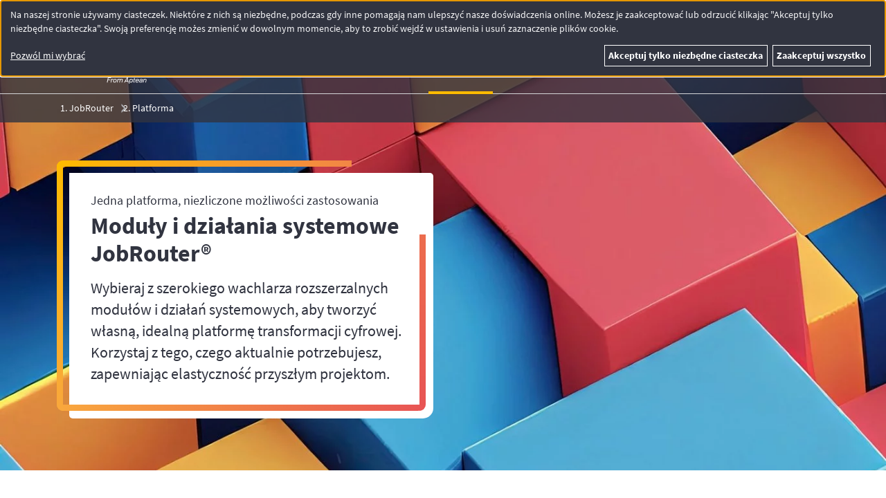

--- FILE ---
content_type: text/html; charset=utf-8
request_url: https://www.jobrouter.com/pl/moduly/
body_size: 8674
content:
<!DOCTYPE html> <html lang="pl" class="no-js"> <head> <meta charset="utf-8"> <title>Moduły</title> <script nonce="kk6iQTDFeDNohIlMESxfTCiMf1QYqdQZYgPFa_5qdbq6FSJ2285kWQ">document.documentElement.classList.remove('no-js');document.documentElement.classList.add('js');if(!('ontouchstart' in document.documentElement))document.documentElement.classList.add('no-touch');window.dataLayer=window.dataLayer||[];function gtag(){dataLayer.push(arguments);}gtag('js',new Date());</script><link rel="preload" href="/_assets/2f82b57805e6bfb596af5c435107af99/Fonts/SourceSansPro-Regular-latin.woff2" as="font" type="font/woff2" crossorigin="anonymous"><link rel="preload" href="/_assets/2f82b57805e6bfb596af5c435107af99/Fonts/SourceSansPro-Bold-latin.woff2" as="font" type="font/woff2" crossorigin="anonymous"><link rel="dns-prefetch" href="//stats.jobrouter.com"><link rel="shortcut icon" href="/favicon.ico"><link rel="icon" href="/icon.svg" type="image/svg+xml"><link rel="apple-touch-icon" href="/apple-touch-icon.png"><link rel="manifest" href="/manifest.webmanifest"> <link rel="canonical" href="https://www.jobrouter.com/pl/moduly/"/> <link rel="alternate" hreflang="en" href="https://www.jobrouter.com/en/modules/"/> <link rel="alternate" hreflang="de" href="https://www.jobrouter.com/de/module/"/> <link rel="alternate" hreflang="pl" href="https://www.jobrouter.com/pl/moduly/"/> <link rel="alternate" hreflang="x-default" href="https://www.jobrouter.com/en/modules/"/> <script nonce="kk6iQTDFeDNohIlMESxfTCiMf1QYqdQZYgPFa_5qdbq6FSJ2285kWQ">if(typeof _paq==="undefined"||!(_paq instanceof Array))var _paq=[];_paq.push(["setCustomDimension",1,(()=>{const mode=document.cookie.split("; ").find(row=>row.startsWith("contrast="))?.split("=")[1];if(mode){return "switch-"+mode};return window.matchMedia&&window.matchMedia("(prefers-contrast:more)").matches?"more":"-"})()]);_paq.push(["disableCookies"]);_paq.push(["trackPageView","",{"dimension2":"Modules"}]);_paq.push(["enableHeartBeatTimer"]);_paq.push(["enableLinkTracking"]);_paq.push(["enableJSErrorTracking"]);_paq.push(["trackVisibleContentImpressions"]);(function(){var u="//stats.jobrouter.com/";_paq.push(["setTrackerUrl",u+"matomo.php"]);_paq.push(["setSiteId",1]);var d=document,g=d.createElement("script"),s=d.getElementsByTagName("script")[0];g.async=true;g.src=u+"matomo.js";s.parentNode.insertBefore(g,s);})();var _mtm=window._mtm||[];_mtm.push({"mtm.startTime":(new Date().getTime()),"event":"mtm.Start"});var d=document,g=d.createElement("script"),s=d.getElementsByTagName("script")[0];g.async=true;g.src="//stats.jobrouter.com/js/container_jNCBRoCh.js";s.parentNode.insertBefore(g,s);var d=document,g=d.createElement("script"),s=d.getElementsByTagName("script")[0];g.async=true;g.src="//stats.jobrouter.com/js/container_ELBDLbSx.js";s.parentNode.insertBefore(g,s);</script> <meta name="generator" content="TYPO3 CMS"> <meta name="viewport" content="width=device-width,initial-scale=1"> <meta property="og:site_name" content="JobRouter"> <meta property="og:image" content="https://www.jobrouter.com/_assets/2f82b57805e6bfb596af5c435107af99/Images/Site/SocialMedia/fallback-en.png"> <meta name="twitter:card" content="summary"> <meta name="msapplication-config" content="none"> <meta name="theme-color" content="#ffbb00"> <link rel="stylesheet" href="/_assets/2f82b57805e6bfb596af5c435107af99/Css/cp.1768307484.css" media="all" nonce="kk6iQTDFeDNohIlMESxfTCiMf1QYqdQZYgPFa_5qdbq6FSJ2285kWQ"> <link rel="stylesheet" href="/_assets/2f82b57805e6bfb596af5c435107af99/Css/style.1768307486.css" media="all" nonce="kk6iQTDFeDNohIlMESxfTCiMf1QYqdQZYgPFa_5qdbq6FSJ2285kWQ"> <link href="/_assets/2f82b57805e6bfb596af5c435107af99/Css/ce/textmedia.1768307487.css" rel="stylesheet" > <link href="/_assets/2f82b57805e6bfb596af5c435107af99/Css/ce/eyecatcher.1768307487.css" rel="stylesheet" > <link href="/_assets/2f82b57805e6bfb596af5c435107af99/Css/ce/card.1768307487.css" rel="stylesheet" > <link href="/_assets/2f82b57805e6bfb596af5c435107af99/Css/footer-sitemap.1768307484.css" rel="stylesheet" > <link href="/_assets/2f82b57805e6bfb596af5c435107af99/Css/nav/footer.1768307488.css" rel="stylesheet" > <style nonce="kk6iQTDFeDNohIlMESxfTCiMf1QYqdQZYgPFa_5qdbq6FSJ2285kWQ"> .hero--background { background-image: url(/files/_/c/b/csm_2016-04-25%401406_kloetze_wuerfel_bausteine_modul_bunt_vielfalt_farbig_holz_AdobeStock_112882032_59b0f808ee.jpg); } @media (min-width:1371px){.hero--background {background-image: url(/files/_/c/b/csm_2016-04-25%401406_kloetze_wuerfel_bausteine_modul_bunt_vielfalt_farbig_holz_AdobeStock_112882032_c6a8ab26d7.jpg);}} @media (min-width:1571px){.hero--background {background-image: url(/files/_/c/b/csm_2016-04-25%401406_kloetze_wuerfel_bausteine_modul_bunt_vielfalt_farbig_holz_AdobeStock_112882032_d021c43257.jpg);}} @media (min-width:1771px){.hero--background {background-image: url(/files/_/c/b/csm_2016-04-25%401406_kloetze_wuerfel_bausteine_modul_bunt_vielfalt_farbig_holz_AdobeStock_112882032_24d0278906.jpg);}} </style> </head> <body class="page-172"> <a class="skip-main" href="#main">Przejdź do głównej treści</a> <header id="site-header" class="site-header"> <nav id="nav-meta" class="nav-meta no-print" aria-label="Nawigacja z danymi kontaktowymi i wyborem języka"> <ul class="__container nav-meta__items"> <li class="nav-meta__item"> <a class="nav-meta__link js-track-nav-meta-link" href="/pl/pliki-do-pobrania/">Pliki do pobrania</a> </li> <li class="nav-meta__item"> <a class="nav-meta__link js-track-nav-meta-link" href="https://marketplace.jobrouter.com/en/" target="_blank">Marketplace</a> </li> <li class="nav-meta__item"> <a class="nav-meta__link js-track-nav-meta-link" href="https://portal.jobrouter.com/login/login_en.php" target="_blank">Portal</a> </li> <li class="nav-meta__item nav-meta__item--contrast js-contrast-switcher-item" title="Większy kontrast"> <span class="visually-hidden"><input id="contrast-switcher-check" type="checkbox" data-path-initial="/_assets/2f82b57805e6bfb596af5c435107af99/Css/cp.css" data-path-less-contrast="/_assets/2f82b57805e6bfb596af5c435107af99/Css/cp-contrast-less.css" data-path-more-contrast="/_assets/2f82b57805e6bfb596af5c435107af99/Css/cp-contrast-more.css" data-text-less-contrast="Mniej kontrastu" data-text-more-contrast="Większy kontrast" ></span> <label for="contrast-switcher-check" class="contrast-switcher"><span class="visually-hidden">Większy kontrast</span></label> </li> <li class="nav-meta__item nav-meta__item--search"> <a id="search-selector" class="nav-meta__link search-selector" href="#" title="Szukaj" aria-haspopup="true" aria-controls="search-selector__flyout"> &nbsp;<span class="visually-hidden">Szukaj</span> </a> <search id="search-selector__flyout" class="search-selector__flyout" aria-labelledby="search-selector" role="search"> <form action="/pl/wyszukiwanie/" class="search-selector__flyout__form"> <label for="search-selector-flyout-field">Hasło wyszukiwania:</label> <div class="search-selector__flyout__field-container"> <input id="search-selector-flyout-field" class="search-selector__flyout__field" type="search" name="tx_kesearch_pi1[sword]" required minlength="3" enterkeyhint="search"> <button class="button button--icon-only button--no-effects search-selector__flyout__button"> <span class="visually-hidden">Znaleźć</span> <svg class="svg-icon button__svg-icon footer-sitemap__form-button-icon" aria-hidden="true"><use xlink:href="/_assets/2f82b57805e6bfb596af5c435107af99/Images/Site/icons.1768307368.svg#arrow-right"></use></svg> </button> </div> </form> </search> </li> <li class="nav-meta__item nav-meta__item--contact"> <a id="contact-selector" class="nav-meta__link contact-selector j" title="Kontakt" aria-haspopup="true" aria-controls="contact-selector__flyout" href="#"> &nbsp;<span class="visually-hidden">Kontakt</span> </a> <div id="contact-selector__flyout" class="contact-selector__flyout" aria-labelledby="contact-selector"> <p class="contact-selector__item">Tel.: <a class="contact-selector__link js-track-nav-meta-link" href="tel:+4962142646-262">+49 621 42646-262</a></p> <p class="contact-selector__item"><a class="contact-selector__link js-track-nav-meta-link" href="/pl/kontakt/">Wszystkie numery i lokalizacje</a> </div> </li> <li class="nav-meta__item nav-meta__item--language"> <a id="language-selector" class="nav-meta__link language-selector" href="#" title="Przełącz język" aria-haspopup="true" aria-controls="language-selector__items">pl</a> <ul id="language-selector__items" class="language-selector__items" aria-labelledby="language-selector"> <li lang="en"><a class="language-selector__link" href="/en/modules/">English</a></li> <li lang="de"><a class="language-selector__link" href="/de/module/">Deutsch</a></li> <li class="language-selector__item--current" aria-current="page"> <span class="visually-hidden">Aktualny język:</span> Polski </li> </ul> </li> </ul> </nav> <div class="site-header__main"> <div class="__container __no-space-after site-header__main-inner"> <a href="/pl/" aria-label="do strony głównej"> <img aria-hidden="true" alt="JobRouter | Automatyzacja procesów biznesowych z niskim kodem" decoding="async" src="/_assets/2f82b57805e6bfb596af5c435107af99/Images/Site/jobrouter-logo-white-claim.svg" width="230" height="57"/> </a> <nav class="nav-main no-print" aria-label="Główna nawigacja"> <ul id="nav-main__items" class="nav-main__items"> <li class="nav-main__item nav-main__item--mega-menu-three-columns"> <a id="nav-main__link--page-15" class="nav-main__link nav-main__link--active" aria-haspopup="true" aria-controls="megamenu--page-15" href="/pl/platforma-digitalizacji/">Platforma</a> <section class="mega-menu nav-main__mega-menu nav-main__mega-menu--three-columns" role="menu" aria-labelledby="nav-main__link--page-15" id="megamenu--page-15"> <div class="mega-menu__column-content mega-menu__column-content--three-columns"> <p class="mega-menu__header"> <a href="/pl/platforma-digitalizacji/" role="menuitem" class="mega-menu__header-link"> Wycieczka po platforma <svg class="svg-icon mega-menu__icon" aria-hidden="true"><use xlink:href="/_assets/2f82b57805e6bfb596af5c435107af99/Images/Site/icons.1768307368.svg#arrow-right"></use></svg> </a> </p> <p class="mega-menu__header">Przegląd platforma</p> <ul class="mega-menu__items"> <li class="mega-menu__item"><a href="/pl/zwinne-zarzadzanie-dokumentami/" class="mega-menu__item-link" role="menuitem">Zwinne zarządzanie dokumentami</a></li> <li class="mega-menu__item"><a href="/pl/jobrouter-sign/" class="mega-menu__item-link" role="menuitem">Podpis elektroniczny</a></li> <li class="mega-menu__item"><a href="/pl/aplikacja-mobilna/" class="mega-menu__item-link" role="menuitem">JobRouter® mobile</a></li> <li class="mega-menu__item"><a href="/pl/moduly/" class="mega-menu__item-link" role="menuitem">Moduły</a></li> <li class="mega-menu__item"><a href="/pl/chmura-jobrouter/" class="mega-menu__item-link" role="menuitem">Cloud</a></li> </ul> </div> <div class="mega-menu__column-content mega-menu__column-content--three-columns"> <p class="mega-menu__header">Integracje</p> <ul class="mega-menu__items"> <li class="mega-menu__item"><a href="/pl/integracja-microsoft-office/" class="mega-menu__item-link" role="menuitem">Microsoft Office</a></li> <li class="mega-menu__item"><a href="/pl/integracja-sharepoint/" class="mega-menu__item-link" role="menuitem">SharePoint</a></li> <li class="mega-menu__item"><a href="/pl/integracja-z-sage/" class="mega-menu__item-link" role="menuitem">Sage</a></li> <li class="mega-menu__item"><a href="/pl/integracje/" class="mega-menu__item-link" role="menuitem">więcej...</a></li> </ul> </div> <div class="mega-menu__column-content mega-menu__column-content--three-columns"> <p class="mega-menu__header"> <a href="https://www.jobrouter.com/en/success-stories/" target="_blank" role="menuitem" class="mega-menu__header-link"> Success Stories <svg class="svg-icon mega-menu__icon" aria-hidden="true"><use xlink:href="/_assets/2f82b57805e6bfb596af5c435107af99/Images/Site/icons.1768307368.svg#arrow-right"></use></svg> </a> </p> <p class="mega-menu__header"> <a href="https://marketplace.jobrouter.com/de/" target="_blank" role="menuitem" rel="noreferrer" class="mega-menu__header-link"> Marketplace <svg class="svg-icon mega-menu__icon" aria-hidden="true"><use xlink:href="/_assets/2f82b57805e6bfb596af5c435107af99/Images/Site/icons.1768307368.svg#arrow-right"></use></svg> </a> </p> </div> <div class="mega-menu__column-links mega-menu__column-links--three-columns"> <p class="mega-menu__further-link__item"> <a href="/pl/kontakt/?contact-inquiry=Demo#contact-3657" role="menuitem" class="mega-menu__further-link__link"> Zamów demo <svg class="svg-icon mega-menu__icon" aria-hidden="true"><use xlink:href="/_assets/2f82b57805e6bfb596af5c435107af99/Images/Site/icons.1768307368.svg#arrow-right"></use></svg> </a> </p> </div> <div class="mega-menu__column-links mega-menu__column-links--three-columns"> </div> <div class="mega-menu__column-links mega-menu__column-links--three-columns"> </div> </section> </li> <li class="nav-main__item nav-main__item--mega-menu-one-column"> <a id="nav-main__link--page-44" class="nav-main__link" aria-haspopup="true" aria-controls="megamenu--page-44" href="/pl/rozwiazania/">Rozwiązania</a> <section class="mega-menu nav-main__mega-menu nav-main__mega-menu--one-column" role="menu" aria-labelledby="nav-main__link--page-44" id="megamenu--page-44"> <div class="mega-menu__column-content mega-menu__column-content--one-column"> <p class="mega-menu__header">Scenariusze wdrażania</p> <ul class="mega-menu__items"> <li class="mega-menu__item"><a href="/pl/zarzadzanie-fakturami/" class="mega-menu__item-link" role="menuitem">Przetwarzanie faktur</a></li> <li class="mega-menu__item"><a href="/pl/zarzadzanie-umowami/" class="mega-menu__item-link" role="menuitem">Zarządzanie umowami</a></li> <li class="mega-menu__item"><a href="/pl/zarzadzanie-wdrazaniem-pracownikow/" class="mega-menu__item-link" role="menuitem">Wdrażanie pracowników</a></li> <li class="mega-menu__item"><a href="/pl/obsluga-spraw/" class="mega-menu__item-link" role="menuitem">Obsługa spraw</a></li> <li class="mega-menu__item"><a href="/pl/podroze-sluzbowe/" class="mega-menu__item-link" role="menuitem">Podróżami służbowe</a></li> <li class="mega-menu__item"><a href="/pl/zastosowania/" class="mega-menu__item-link" role="menuitem">więcej...</a></li> </ul> <p class="mega-menu__header"> <a href="/pl/pl-klienci/" role="menuitem" class="mega-menu__header-link"> Klienci <svg class="svg-icon mega-menu__icon" aria-hidden="true"><use xlink:href="/_assets/2f82b57805e6bfb596af5c435107af99/Images/Site/icons.1768307368.svg#arrow-right"></use></svg> </a> </p> </div> <div class="mega-menu__column-links mega-menu__column-links--one-column"> <p class="mega-menu__further-link__item"> <a href="/pl/kontakt/?contact-inquiry=Trial%20access#contact-3657" role="menuitem" class="mega-menu__further-link__link"> Wypróbuj teraz <svg class="svg-icon mega-menu__icon" aria-hidden="true"><use xlink:href="/_assets/2f82b57805e6bfb596af5c435107af99/Images/Site/icons.1768307368.svg#arrow-right"></use></svg> </a> </p> </div> </section> </li> <li class="nav-main__item nav-main__item--mega-menu-one-column"> <a id="nav-main__link--page-18" class="nav-main__link" aria-haspopup="true" aria-controls="megamenu--page-18" href="/pl/firma/">Firma</a> <section class="mega-menu nav-main__mega-menu nav-main__mega-menu--one-column" role="menu" aria-labelledby="nav-main__link--page-18" id="megamenu--page-18"> <div class="mega-menu__column-content mega-menu__column-content--one-column"> <ul class="mega-menu__items"> <li class="mega-menu__item"><a href="/pl/firma/" class="mega-menu__item-link" role="menuitem">O nas</a></li> <li class="mega-menu__item"><a href="/pl/zarzad/" class="mega-menu__item-link" role="menuitem">Zarząd</a></li> <li class="mega-menu__item"><a href="/pl/pl-klienci/" class="mega-menu__item-link" role="menuitem">Klienci</a></li> <li class="mega-menu__item"><a href="/pl/certyfikaty/" class="mega-menu__item-link" role="menuitem">Certyfikaty</a></li> </ul> </div> <div class="mega-menu__column-links mega-menu__column-links--one-column"> <p class="mega-menu__further-link__item"> <a href="/pl/kontakt/" role="menuitem" class="mega-menu__further-link__link"> Kontakt <svg class="svg-icon mega-menu__icon" aria-hidden="true"><use xlink:href="/_assets/2f82b57805e6bfb596af5c435107af99/Images/Site/icons.1768307368.svg#arrow-right"></use></svg> </a> </p> </div> </section> </li> <li class="nav-main__item nav-main__item--mega-menu-one-column"> <a id="nav-main__link--page-17" class="nav-main__link" aria-haspopup="true" aria-controls="megamenu--page-17" href="/pl/partnerzy/">Partnerzy</a> <section class="mega-menu nav-main__mega-menu nav-main__mega-menu--one-column" role="menu" aria-labelledby="nav-main__link--page-17" id="megamenu--page-17"> <div class="mega-menu__column-content mega-menu__column-content--one-column"> <ul class="mega-menu__items"> <li class="mega-menu__item"><a href="/pl/partnerzy-w-polsce/" class="mega-menu__item-link" role="menuitem">Znajdź partnera</a></li> <li class="mega-menu__item"><a href="/pl/partnerzy/" class="mega-menu__item-link" role="menuitem">Zostań partnerem</a></li> </ul> </div> <div class="mega-menu__column-links mega-menu__column-links--one-column"> <p class="mega-menu__further-link__item"> <a href="https://portal.jobrouter.com/login/" target="_blank" role="menuitem" rel="noreferrer" class="mega-menu__further-link__link"> Portal partnerski <svg class="svg-icon mega-menu__icon" aria-hidden="true"><use xlink:href="/_assets/2f82b57805e6bfb596af5c435107af99/Images/Site/icons.1768307368.svg#arrow-right"></use></svg> </a> </p> </div> </section> </li> <li class="nav-main__item nav-main__item--cta"><a class="button button--small nav-main__button--cta js-track-nav-main-cta" id="button--nav-main-cta--172--pl" href="/pl/kontakt/#contact-3657">Kontakt</a></li> </ul> </nav> </div> </div> <div class="nav-mobile"> <nav class="nav-mobile__container"> <input type="checkbox" name="nav-mobile__state" class="nav-mobile__state" id="nav-mobile__state"> <div class="nav-mobile__header"> <a href="/pl/" class="nav-mobile__header__logo" title=""> <img alt="JobRouter - smart.automated.processes" decoding="async" src="/_assets/2f82b57805e6bfb596af5c435107af99/Images/Site/jobrouter-logo.svg" width="160" height="40"/> </a> <label class="nav-mobile__header__toggle burger" for="nav-mobile__state"><span class="visually-hidden">Otwórz główną nawigację</span></label> </div> <div class="nav-mobile__content"> <div class="nav-mobile__content__block"> <ul class="nav-mobile__items"> <li class="nav-mobile__item"> <input type="checkbox" name="nav-mobile__item__toggle" id="nav-mobile__item__toggle--15" class="nav-mobile__item__toggle" > <a class="nav-mobile__link " href="/pl/platforma-digitalizacji/">Platforma</a> <label class="nav-mobile__item__icon" for="nav-mobile__item__toggle--15" > <span class="visually-hidden">Unternavigation für Platforma öffnen</span> </label> <ul class="nav-mobile__items nav-mobile__items--sublist"> <li class="nav-mobile__item"> <a class="nav-mobile__link" href="/pl/zwinne-zarzadzanie-dokumentami/">Zwinne zarządzanie dokumentami</a> </li> <li class="nav-mobile__item"> <a class="nav-mobile__link" href="/pl/aplikacja-mobilna/">Aplikacja mobilna JobRouter®</a> </li> <li class="nav-mobile__item"> <a class="nav-mobile__link" href="/pl/chmura-jobrouter/">Chmura JobRouter®</a> </li> <li class="nav-mobile__item"> <a class="nav-mobile__link" href="/pl/integracje/">Integracje</a> </li> </ul> </li> <li class="nav-mobile__item"> <input type="checkbox" name="nav-mobile__item__toggle" id="nav-mobile__item__toggle--44" class="nav-mobile__item__toggle" > <a class="nav-mobile__link " href="/pl/rozwiazania/">Rozwiązania</a> <label class="nav-mobile__item__icon" for="nav-mobile__item__toggle--44" > <span class="visually-hidden">Unternavigation für Rozwiązania öffnen</span> </label> <ul class="nav-mobile__items nav-mobile__items--sublist"> <li class="nav-mobile__item"> <a class="nav-mobile__link" href="/pl/zastosowania/">Zastosowania</a> </li> <li class="nav-mobile__item"> <a class="nav-mobile__link" href="/pl/departments/">Departments</a> </li> <li class="nav-mobile__item"> <a class="nav-mobile__link" href="/pl/sektory/">Sektory</a> </li> <li class="nav-mobile__item"> <a class="nav-mobile__link" href="/pl/pl-klienci/">Klienci</a> </li> <li class="nav-mobile__item"> <a class="nav-mobile__link" href="https://www.jobrouter.com/en/success-stories/">Historie sukcesu</a> </li> </ul> </li> <li class="nav-mobile__item"> <input type="checkbox" name="nav-mobile__item__toggle" id="nav-mobile__item__toggle--18" class="nav-mobile__item__toggle" > <a class="nav-mobile__link " href="/pl/firma/">Firma</a> <label class="nav-mobile__item__icon" for="nav-mobile__item__toggle--18" > <span class="visually-hidden">Unternavigation für Firma öffnen</span> </label> <ul class="nav-mobile__items nav-mobile__items--sublist"> <li class="nav-mobile__item"> <a class="nav-mobile__link" href="/pl/firma/">O nas</a> </li> <li class="nav-mobile__item"> <a class="nav-mobile__link" href="/pl/zarzad/">Zarząd</a> </li> <li class="nav-mobile__item"> <a class="nav-mobile__link" href="/pl/kontakt/">Kontakt</a> </li> </ul> </li> <li class="nav-mobile__item"> <input type="checkbox" name="nav-mobile__item__toggle" id="nav-mobile__item__toggle--17" class="nav-mobile__item__toggle" > <a class="nav-mobile__link " href="/pl/partnerzy/">Partnerzy</a> <label class="nav-mobile__item__icon" for="nav-mobile__item__toggle--17" > <span class="visually-hidden">Unternavigation für Partnerzy öffnen</span> </label> <ul class="nav-mobile__items nav-mobile__items--sublist"> <li class="nav-mobile__item"> <a class="nav-mobile__link" href="/pl/partnerzy-premium/">Partnerzy Premium</a> </li> <li class="nav-mobile__item"> <a class="nav-mobile__link" href="/pl/partnerzy-w-polsce/">Znajdź partnera</a> </li> <li class="nav-mobile__item"> <a class="nav-mobile__link" href="/pl/partnerzy-handlowi/">Partnerzy Handlowi</a> </li> <li class="nav-mobile__item"> <a class="nav-mobile__link" href="/pl/partnerzy-technologiczni/">Partnerzy Technologiczni</a> </li> </ul> </li> </ul> </div> <div class="nav-mobile__content__block"> <ul class="nav-mobile__items"> <li class="nav-mobile__item"> <a class="nav-mobile__link js-track-nav-meta-link" href="https://marketplace.jobrouter.com/en/">Marketplace</a> </li> <li class="nav-mobile__item"> <a class="nav-mobile__link js-track-nav-meta-link" href="https://portal.jobrouter.com/login/login_en.php">Portal</a> </li> </ul> </div> <div class="nav-mobile__content__block"> <div class="nav-mobile__info"> <img class="nav-mobile__info__icon" loading="lazy" decoding="async" src="/_assets/2f82b57805e6bfb596af5c435107af99/Images/Site/Icons/magnify-mobile.svg" width="24" height="24" alt=""/> <form action="/pl/wyszukiwanie/" class="nav-mobile__info__text"> <input type="hidden" name="utm_campaign" value="website"> <input type="hidden" name="utm_medium" value="form"> <input type="hidden" name="utm_source" value="mobile-navigation"> <label for="nav-mobile-search-field" class="visually-hidden">Hasło wyszukiwania</label> <input id="nav-mobile-search-field" class="nav-mobile__form__input" type="search" name="tx_kesearch_pi1[sword]" placeholder="Hasło wyszukiwania" required minlength="3" enterkeyhint="search"> </form> </div> </div> <div class="nav-mobile__content__block"> <ul class="nav-mobile__items" id="nav-mobile-language"> <li class="nav-mobile__item" role="menu"> <input type="checkbox" name="nav-mobile__item__toggle" id="nav-mobile__item__toggle-language" class="nav-mobile__item__toggle" > <a class="nav-mobile__link nav-mobile__link--icon" href="/pl/moduly/" data-test="current-language"> <img loading="lazy" decoding="async" src="/_assets/2f82b57805e6bfb596af5c435107af99/Images/Site/Icons/web-mobile.svg" width="24" height="24" alt=""/> <span class="visually-hidden">Aktualny język:</span> Polski </a> <label class="nav-mobile__item__icon" for="nav-mobile__item__toggle-language" > <span class="visually-hidden">Przełącz język</span> </label> <ul class="nav-mobile__items nav-mobile__items--sublist"> <li class="nav-mobile__item" lang="en"><a class="nav-mobile__link" href="/en/modules/" role="menuitem">English</a></li> <li class="nav-mobile__item" lang="de"><a class="nav-mobile__link" href="/de/module/" role="menuitem">Deutsch</a></li> </ul> </li> </ul> </div> <div class="nav-mobile__content__block"> <div class="nav-mobile__info"> <img class="nav-mobile__info__icon" loading="lazy" decoding="async" src="/_assets/2f82b57805e6bfb596af5c435107af99/Images/Site/Icons/phone-mobile.svg" width="24" height="24" alt=""/> <p class="nav-mobile__info__text"> Cyfryzacja jest twoim priorytetem? Znajdziemy dla Ciebie odpowiednie rozwiązanie. Skontaktuj się z nami:<br> <a class="nav-mobile__info__link" id="js-nav-mobile__phone-number-link" href="tel:+4962142646-262">+49 621 42646-262</a> <div class="nav-mobile__info__cta-container"> <a class="button nav-mobile__info__cta-link js-track-nav-main-cta" href="/pl/kontakt/#contact-3657">Kontakt</a> </div> </p> </div> </div> <div class="nav-mobile__content__block"> <ul class="nav-mobile__items"> <li class="nav-mobile__item"> <a class="nav-mobile__link " href="/en/privacy/">Privacy</a> </li> <li class="nav-mobile__item"> <a class="nav-mobile__link " href="/pl/sitemap/">Sitemap</a> </li> </ul> </div> </div> <footer class="nav-mobile__footer"> <p class="social-profile"> <a class="social-profile__link social-profile__link--xing" href="https://www.xing.com/companies/jobrouterag" target="_blank" rel="me noreferrer" title="JobRouter Xing"> <svg class="svg-icon" role="img" aria-labelledby="xing-696874b4dda3c"><title id="xing-696874b4dda3c">Xing</title><use xlink:href="/_assets/2f82b57805e6bfb596af5c435107af99/Images/Site/icons.1768307368.svg#xing"></use></svg> </a> <a class="social-profile__link social-profile__link--facebook" href="https://www.facebook.com/jobrouter.workflow" target="_blank" rel="me noreferrer" title="JobRouter Facebook"> <svg class="svg-icon" role="img" aria-labelledby="facebook-696874b4dda88"><title id="facebook-696874b4dda88">Facebook</title><use xlink:href="/_assets/2f82b57805e6bfb596af5c435107af99/Images/Site/icons.1768307368.svg#facebook"></use></svg> </a> <a class="social-profile__link social-profile__link--youtube" href="https://www.youtube.com/user/JobRouter" target="_blank" rel="me noreferrer" title="JobRouter YouTube"> <svg class="svg-icon" role="img" aria-labelledby="youtube-696874b4ddad8"><title id="youtube-696874b4ddad8">YouTube</title><use xlink:href="/_assets/2f82b57805e6bfb596af5c435107af99/Images/Site/icons.1768307368.svg#youtube"></use></svg> </a> <a class="social-profile__link social-profile__link--linkedin" href="https://www.linkedin.com/company/jobrouter-ag" target="_blank" rel="me noreferrer" title="JobRouter LinkedIn"> <svg class="svg-icon" role="img" aria-labelledby="linkedin-696874b4ddb0d"><title id="linkedin-696874b4ddb0d">LinkedIn</title><use xlink:href="/_assets/2f82b57805e6bfb596af5c435107af99/Images/Site/icons.1768307368.svg#linkedin"></use></svg> </a> <a class="social-profile__link social-profile__link--instagram" href="https://www.instagram.com/jobrouter_digitalisierung/" target="_blank" rel="me noreferrer" title="JobRouter Instagram"> <svg class="svg-icon" role="img" aria-labelledby="instagram-696874b4ddb5a"><title id="instagram-696874b4ddb5a">Instagram</title><use xlink:href="/_assets/2f82b57805e6bfb596af5c435107af99/Images/Site/icons.1768307368.svg#instagram"></use></svg> </a> </p> <form class="nav-mobile__form" method="post" action="https://newsletter.jobrouter.com/en/subscribe" target="_blank"> <p> <strong>Newsletter (w języku angielskim)</strong><br> Zapisz się do naszego newslettera, by być na biężąco: </p> <input class="nav-mobile__form__input nav-mobile__form__input--email" type="email" name="email" placeholder="Adres email" required title="Proszę podać swój adres email"> <input type="hidden" name="source" value="Website Mobile Navigation"> <input type="hidden" name="channels[]" value="corporate"> <div class="form-group--special" aria-hidden="true"><textarea name="message" tabindex="-1"></textarea></div> </form> </footer> </nav> </div> <nav class="__no-space-after breadcrumb no-print" aria-label="Ścieżka do strony"> <ol class="__container breadcrumb__items"> <li class="breadcrumb__item"><a class="breadcrumb__link" href="/pl/">JobRouter</a></li> <li class="breadcrumb__item"><a class="breadcrumb__link" href="/pl/platforma-digitalizacji/">Platforma</a></li> </ol> </nav> </header> <main id="main" class="main main--default"> <article> <header class="hero hero--background"> <picture class="hero__image-small-container"> <source media="(min-width: 651px)" srcset="/files/_/c/b/csm_2016-04-25%401406_kloetze_wuerfel_bausteine_modul_bunt_vielfalt_farbig_holz_AdobeStock_112882032_8c32f1fb1c.jpg"> <source media="(min-width: 481px)" srcset="/files/_/c/b/csm_2016-04-25%401406_kloetze_wuerfel_bausteine_modul_bunt_vielfalt_farbig_holz_AdobeStock_112882032_8629a3bfcb.jpg"> <source srcset="/files/_/c/b/csm_2016-04-25%401406_kloetze_wuerfel_bausteine_modul_bunt_vielfalt_farbig_holz_AdobeStock_112882032_00772fd32b.jpg"> <img class="hero__image-small" loading="lazy" decoding="async" src="/files/_/c/b/csm_2016-04-25%401406_kloetze_wuerfel_bausteine_modul_bunt_vielfalt_farbig_holz_AdobeStock_112882032_ac68e85182.jpg" width="480" height="320" alt=""/> </picture> <div class="hero__inner hero__inner--image"> <div class="hero__content"> <p class="hero__kicker">Jedna platforma, niezliczone możliwości zastosowania</p> <h1 class="hero__title"> Moduły i działania systemowe JobRouter® </h1> <div class="intro hero__intro"> <p>Wybieraj z szerokiego wachlarza rozszerzalnych modułów i działań systemowych, aby tworzyć własną, idealną platformę transformacji cyfrowej. Korzystaj z tego, czego aktualnie potrzebujesz, zapewniając elastyczność przyszłym projektom.</p> </div> <div class="hero__content-border-top no-print"></div> <div class="hero__content-border-right no-print"></div> <div class="hero__content-border-bottom no-print"></div> <div class="hero__content-border-left no-print"></div> </div> </div> </header> <div class="ce-textmedia__wrapper ce-textmedia__wrapper--default" id="c4798"> <div class="ce-textmedia__container"> <div class="ce-textmedia"> <p>Platforma cyfryzacji JobRouter® bazuje na interakcji z użytkownikami i ich indywidualnymi procesami cyfrowymi. Duża liczba modułów JobRouter® i działań systemowych zmniejsza liczbę monotonnych i&nbsp;powtarzalnych działań, które musi wykonać użytkownik oraz ryzyko wystąpienia błędów. Dzięki temu Twoje procesy przebiegają bezbłędnie, są możliwe do zidentyfikowania i są dokładnie takie, jak chcesz.</p> </div> </div> </div> <div id="c4801" class="__container __grid ce-eyecatcher"> <div class="ce-eyecatcher__ruler" aria-hidden="true"></div> <div class="ce-eyecatcher__text">Moduły JobRouter® automatyzują wszystkie możliwe scenariusze przepływu pracy </div> </div> <div class="ce-textmedia__wrapper ce-textmedia__wrapper--default" id="c4799"> <div class="ce-textmedia__container"> <div class="ce-textmedia"> <p>Działania systemowe JobRouter® są konfigurowalnymi lub niezależnymi od użytkownika funkcjami, takimi jak przypisywanie użytkowników lub ich ról oraz nadzór nad katalogami. Mogą one również służyć jako interfejsy dla innych systemów. Wiele działań systemowych zostało już uwzględnionych w podstawowej wersji aplikacji JobRouter®. Co więcej możliwe jest wdrażanie innych działań systemowych w ramach platformy cyfryzacji JobRouter® oraz dokupienie dodatkowych modułów.</p> <p>Dzięki tym dodatkowym modułom i zintegrowanym działaniom systemowym platforma cyfrowej automatyzacji procesów&nbsp; uwzględnia wszystkie możliwe scenariusze zastosowań.</p> </div> </div> </div> <article id="c4492" class="ce-card__wrapper"> <div class="__container ce-card__container--default"> <h2 class="h2 ce-card__container-header">Moduły JobRouter® do zarządzania procesami w całym przedsiębiorstwie</h2> <ul class="ce-card__list"> <li class="ce-card ce-card--desktop-column-19"> <div class="ce-card__image-container"> <div class="ce-card__module"> <div class="ce-card__module-inner" aria-hidden="true"> <img class="ce-card__module-image" loading="lazy" decoding="async" src="/_assets/2f82b57805e6bfb596af5c435107af99/Images/Site/Modules/jobarchive.svg" width="301" height="301" alt=""/> </div> </div> </div> <h3 class="ce-card__header">JobArchive</h3> <p>JobArchive umożliwia archiwizację dowolnego dokumentu w procesie JobRouter®. Moduł gwarantuje uporządkowane przechowywanie oraz prosty dostęp do wszystkich zarchiwizowanych plików bezpośrednio z platformy. Wersja obsługująca maksymalnie 1000 dokumentów znajduje się w każdej wersji systemu JobRouter®.</p> </li> <li class="ce-card ce-card--desktop-column-19"> <div class="ce-card__image-container"> <div class="ce-card__module"> <div class="ce-card__module-inner" aria-hidden="true"> <img class="ce-card__module-image" loading="lazy" decoding="async" src="/_assets/2f82b57805e6bfb596af5c435107af99/Images/Site/Modules/jobarchivelinksap.svg" width="301" height="301" alt=""/> </div> </div> </div> <h3 class="ce-card__header">JobArchiveLink SAP</h3> <p>ArchiveLink jest interfejsem zintegrowanym w SAP™ w celu połączenia z systemami DMS.</p> </li> <li class="ce-card ce-card--desktop-column-19"> <div class="ce-card__image-container"> <div class="ce-card__module"> <div class="ce-card__module-inner" aria-hidden="true"> <img class="ce-card__module-image" loading="lazy" decoding="async" src="/_assets/2f82b57805e6bfb596af5c435107af99/Images/Site/Modules/jobdata.svg" width="301" height="301" alt=""/> </div> </div> </div> <h3 class="ce-card__header">JobData</h3> <p>Dzięki JobData administratorzy i projektanci procesów mogą tworzyć nieograniczoną liczbę tabel i określać, którzy użytkownicy systemu powinni uzyskać dostęp oraz prawa do zarządzania danymi. Wszystkie funkcje użytkownika są bezpośrednio zintegrowane z systemem zarządzania użytkownikami oraz prawami dostępu.</p> </li> <li class="ce-card ce-card--desktop-column-19"> <div class="ce-card__image-container"> <div class="ce-card__module"> <div class="ce-card__module-inner" aria-hidden="true"> <img class="ce-card__module-image" loading="lazy" decoding="async" src="/_assets/2f82b57805e6bfb596af5c435107af99/Images/Site/Modules/jobexplorer.svg" width="301" height="301" alt=""/> </div> </div> </div> <h3 class="ce-card__header">JobExplorer</h3> <p>Interfejs JobExplorer pozwala na integrację archiwów systemu JobRouter® całkowicie z menadżerem plików systemu Windows. Niezawodna integracja modułu JobExplorer z funkcjonalnością systemu Windows zapewnia użytkownikowi intuicyjną pracę w środowisku, dzięki któremu może uzyskać bezpośredni dostęp do wszystkich centralnie przechowywanych dokumentów.</p> </li> <li class="ce-card ce-card--desktop-column-19"> <div class="ce-card__image-container"> <div class="ce-card__module"> <div class="ce-card__module-inner" aria-hidden="true"> <img class="ce-card__module-image" loading="lazy" decoding="async" src="/_assets/2f82b57805e6bfb596af5c435107af99/Images/Site/Modules/jobglobaltime.svg" width="301" height="300" alt=""/> </div> </div> </div> <h3 class="ce-card__header">JobGlobalTime</h3> <p>JobGlobalTime jest modułem pozwalającym na korzystanie przez użytkownika z różnych stref czasowych w procesach JobRouter®. Jest to szczególnie ważne narzędzie dla międzynarodowych firm, świadczących swoje usługi na całym świecie.</p> </li> <li class="ce-card ce-card--desktop-column-19"> <div class="ce-card__image-container"> <div class="ce-card__module"> <div class="ce-card__module-inner" aria-hidden="true"> <img class="ce-card__module-image" loading="lazy" decoding="async" src="/_assets/2f82b57805e6bfb596af5c435107af99/Images/Site/Modules/jobmailconnect.svg" width="301" height="301" alt=""/> </div> </div> </div> <h3 class="ce-card__header">JobMailConnect</h3> <p>JobMail Connect udostępnia możliwość archiwizacji e-maili poprzez integracje platformy JobRouter® z systemem Microsoft Exchange i wszystkimi wersjami narzędzia Outlook od 2010 roku. W celu odciążenia systemu pocztowego i stworzenia centralnego archiwum wśród dokumentów, archiwizuj wiadomości e-mail bezpośrednio z kont pocztowych.</p> </li> <li class="ce-card ce-card--desktop-column-19"> <div class="ce-card__image-container"> <div class="ce-card__module"> <div class="ce-card__module-inner" aria-hidden="true"> <img class="ce-card__module-image" loading="lazy" decoding="async" src="/_assets/2f82b57805e6bfb596af5c435107af99/Images/Site/Modules/jobmind.svg" width="24" height="24" alt=""/> </div> </div> </div> <h3 class="ce-card__header">JobMind Head</h3> <p>JobMind Head automatycznie odczytuje wszystkie dane z nagłówków faktur, a następnie bezpośrednio umieszcza je w procesie JobRouter®. Moduł daje również możliwość dopasowywania dostawców do analizowanych faktur.</p> </li> <li class="ce-card ce-card--desktop-column-19"> <div class="ce-card__image-container"> <div class="ce-card__module"> <div class="ce-card__module-inner" aria-hidden="true"> <img class="ce-card__module-image" loading="lazy" decoding="async" src="/_assets/2f82b57805e6bfb596af5c435107af99/Images/Site/Modules/jobordermatch.svg" width="300" height="301" alt=""/> </div> </div> </div> <h3 class="ce-card__header">JobOrder Match</h3> <p>JobOrder Match pozwala dopasowywać faktury przychodzące do pozycji zamówienia lub przyjętych materiałów. Moduł daje możliwość współpracy z systemami rozpoznającymi dane oraz nagłówki faktur takimi jak SmartFix czy JobMindHead.</p> </li> <li class="ce-card ce-card--desktop-column-19"> <div class="ce-card__image-container"> <div class="ce-card__module"> <div class="ce-card__module-inner" aria-hidden="true"> <img class="ce-card__module-image" loading="lazy" decoding="async" src="/_assets/2f82b57805e6bfb596af5c435107af99/Images/Site/Modules/jobpdf.svg" width="301" height="301" alt=""/> </div> </div> </div> <h3 class="ce-card__header">JobPDF</h3> <p>Wiele projektów wymaga tworzenia dokumentów w formacie PDF oraz następnie wykorzystywania ich w różnych procesach. Moduł JobPDF pozwala na łatwe tworzenie, konwertowanie oraz wykorzystywanie dokumentów PDF. Wszystko to w prosty i intuicyjny sposób, nie wymagający dużego nakładu pracy.</p> </li> <li class="ce-card ce-card--desktop-column-19"> <div class="ce-card__image-container"> <div class="ce-card__module"> <div class="ce-card__module-inner" aria-hidden="true"> <img class="ce-card__module-image" loading="lazy" decoding="async" src="/_assets/2f82b57805e6bfb596af5c435107af99/Images/Site/Modules/jobpgp.svg" width="301" height="301" alt=""/> </div> </div> </div> <h3 class="ce-card__header">JobPGP</h3> <p>Bezpieczeństwo i poufność są bardzo istotne podczas wysyłania dokumentów. Wiele procesów JobRouter® korzysta z transmisji plików, między innymi poprzez wiadomości e-mail. Moduł JobPDP umożliwia szyfrowanie i deszyfrowanie plików użytych w procesie, co znacznie zwiększa bezpieczeństwo wykonywanej operacji.</p> </li> <li class="ce-card ce-card--desktop-column-19"> <div class="ce-card__image-container"> <div class="ce-card__module"> <div class="ce-card__module-inner" aria-hidden="true"> <img class="ce-card__module-image" loading="lazy" decoding="async" src="/_assets/2f82b57805e6bfb596af5c435107af99/Images/Site/Modules/jobrobot.svg" width="301" height="300" alt=""/> </div> </div> </div> <h3 class="ce-card__header">JobRobot</h3> <p>Moduł JobRobot zapewnia wyższy stopień automatyzacji procesu w którym manualne kroki użytkownika na serwerze, mogą zostać automatycznie realizowane przez system.</p> </li> <li class="ce-card ce-card--desktop-column-19"> <div class="ce-card__image-container"> <div class="ce-card__module"> <div class="ce-card__module-inner" aria-hidden="true"> <img class="ce-card__module-image" loading="lazy" decoding="async" src="/_assets/2f82b57805e6bfb596af5c435107af99/Images/Site/Modules/jobselect.svg" width="301" height="301" alt=""/> </div> </div> </div> <h3 class="ce-card__header">JobSelect</h3> <p>Dzięki JobSelect śledzenie oraz monitorowanie danych staje się możliwe dla każdego użytkownika JobRouter®. Moduł pozwala na tworzenie oraz zarządzanie raportów na podstawie zapytań SQL. Wyniki mogą być filtrowane, drukowane czy eksportowane do pliku Excel. Wszystkie te funkcjonalności mogą zostać dostosowane do wymagań użytkownika.</p> </li> <li class="ce-card ce-card--desktop-column-19"> <div class="ce-card__image-container"> <div class="ce-card__module"> <div class="ce-card__module-inner" aria-hidden="true"> <img class="ce-card__module-image" loading="lazy" decoding="async" src="/_assets/2f82b57805e6bfb596af5c435107af99/Images/Site/Modules/jobshare.svg" width="301" height="301" alt=""/> </div> </div> </div> <h3 class="ce-card__header">JobShare</h3> <p>JobShare umożliwa bezpośrednią integrację przepływu pracy wraz z portalem SharePoint. Skrzynka przychodząca JobRouter® może zostać wyświetlona w SharePoint, jak również listy SharePoint mogą być wyświetlane i zarządzane w systemie JobRouter®. Co więcej istnieje możliwość startowania procesów JobRouter® w SharePoint.</p> </li> <li class="ce-card ce-card--desktop-column-19"> <div class="ce-card__image-container"> <div class="ce-card__module"> <div class="ce-card__module-inner" aria-hidden="true"> <img class="ce-card__module-image" loading="lazy" decoding="async" src="/_assets/2f82b57805e6bfb596af5c435107af99/Images/Site/Modules/jobshift.svg" width="301" height="301" alt=""/> </div> </div> </div> <h3 class="ce-card__header">JobShift</h3> <p>JobShift pozwala na archiwizowanie zakończonych już instancji procesów w określonym przedziale czasu.</p> </li> <li class="ce-card ce-card--desktop-column-19"> <div class="ce-card__image-container"> <div class="ce-card__module"> <div class="ce-card__module-inner" aria-hidden="true"> <img class="ce-card__module-image" loading="lazy" decoding="async" src="/_assets/2f82b57805e6bfb596af5c435107af99/Images/Site/Modules/jobstart.svg" width="301" height="301" alt=""/> </div> </div> </div> <h3 class="ce-card__header">JobStart</h3> <p>Moduł JobStart oferuje automatyczny start procesu poprzez odebranie danych plików, wiadomości e-mail czy wykonywanie zaplanowanych zadań.</p> </li> <li class="ce-card ce-card--desktop-column-19"> <div class="ce-card__image-container"> <div class="ce-card__module"> <div class="ce-card__module-inner" aria-hidden="true"> <img class="ce-card__module-image" loading="lazy" decoding="async" src="/_assets/2f82b57805e6bfb596af5c435107af99/Images/Site/Modules/jobsub.svg" width="301" height="301" alt=""/> </div> </div> </div> <h3 class="ce-card__header">JobSub</h3> <p>Korzystając z modułu JobSub, użytkownik podczas urlopu nie musi martwić się już o kroki za które jest odpowiedzialny. Kiedy opcja zastępstw jest aktywna, zastępca użytkownika otrzymuje wszystkie kroki z dostępami i możliwością ich edytowania w dodatkowej skrzynce.</p> </li> <li class="ce-card ce-card--desktop-column-19"> <div class="ce-card__image-container"> <div class="ce-card__module"> <div class="ce-card__module-inner" aria-hidden="true"> <img class="ce-card__module-image" loading="lazy" decoding="async" src="/_assets/2f82b57805e6bfb596af5c435107af99/Images/Site/Modules/jobtable.svg" width="301" height="301" alt=""/> </div> </div> </div> <h3 class="ce-card__header">JobTable</h3> <p>Moduł JobTable pozwala na zintegrowanie podtabel wraz z procesami JobRouter®. Podtabele dają możliwość zapisywania danych z instancji procesu lub rozszerzania za pomocą tabel. Zawartość podtabel może być wypełniana przez JobServer, gdy proces zostaje automatycznie wystartowany.</p> </li> <li class="ce-card ce-card--desktop-column-19"> <div class="ce-card__image-container"> <div class="ce-card__module"> <div class="ce-card__module-inner" aria-hidden="true"> <img class="ce-card__module-image" loading="lazy" decoding="async" src="/_assets/2f82b57805e6bfb596af5c435107af99/Images/Site/Modules/jobtimer.svg" width="301" height="301" alt=""/> </div> </div> </div> <h3 class="ce-card__header">JobTimer</h3> <p>Moduł eskalacji JobTimer oferuje możliwość monitorowania czasowego w procesach JobRouter® oraz aktywowania określonych czynności w przypadku przekroczenia terminów ostatecznych przez użytkownika. Terminy mogą zostać zdefiniowane w procesie dla danych kroków z dokładnością do minut, godzin czy dni.</p> </li> <li class="ce-card ce-card--desktop-column-19"> <div class="ce-card__image-container"> <div class="ce-card__module"> <div class="ce-card__module-inner" aria-hidden="true"> <img class="ce-card__module-image" loading="lazy" decoding="async" src="/_assets/2f82b57805e6bfb596af5c435107af99/Images/Site/Modules/jobviewer.svg" width="301" height="301" alt=""/> </div> </div> </div> <h3 class="ce-card__header">JobViewer</h3> <p>JobViewer zapewnia komponent do podglądu dokumentów oraz plików w systemie JobRouter®. Moduł umożliwia wyświetlenie wszystkich dokumentów załączonych w procesie lub zarchiwizowanych przez JobArchive.</p> </li> </ul> </div> </article> </article> </main> <div id="to-top" class="to-top"> <a class="to-top__link" href="#"> <svg class="svg-icon to-top__icon" role="img" aria-labelledby="chevron-up-696874b511700"><title id="chevron-up-696874b511700">do góry</title><use xlink:href="/_assets/2f82b57805e6bfb596af5c435107af99/Images/Site/icons.1768307368.svg#chevron-up"></use></svg> </a> </div> <footer id="site-footer" data-privacy-link="/en/privacy/"> <div class="footer-sitemap no-print"> <div class="__container __no-space-after footer-sitemap__inner"> <section class="footer_sitemap__column footer_sitemap__column--key"> <p class="footer-sitemap__header">Kompetencje</p> <ul class="footer-sitemap__key-items"> <li class="footer-sitemap__key-item"> <a class="footer-sitemap__link" href="/pl/zarzadzanie-procesami-z-jobrouter/"> <svg class="svg-icon footer-sitemap__svg-icon" aria-hidden="true"><use xlink:href="/_assets/2f82b57805e6bfb596af5c435107af99/Images/Site/icons.1768307368.svg#arrow-right"></use></svg> Prosty, Elastyczny, Uniwersalny </a> </li> <li class="footer-sitemap__key-item"> <a class="footer-sitemap__link" href="/pl/niezalezne-zarzadzanie-przeplywem-pracy/"> <svg class="svg-icon footer-sitemap__svg-icon" aria-hidden="true"><use xlink:href="/_assets/2f82b57805e6bfb596af5c435107af99/Images/Site/icons.1768307368.svg#arrow-right"></use></svg> Zaawansowana obsługa błędów </a> </li> <li class="footer-sitemap__key-item"> <a class="footer-sitemap__link" href=""> <svg class="svg-icon footer-sitemap__svg-icon" aria-hidden="true"><use xlink:href="/_assets/2f82b57805e6bfb596af5c435107af99/Images/Site/icons.1768307368.svg#arrow-right"></use></svg> Niskopoziomowy </a> </li> </ul> </section> <section class="footer_sitemap__column footer_sitemap__column--more"> <p class="footer-sitemap__header">Więcej stron</p> <ul class="footer-sitemap__more-items"> <li class="footer-sitemap__more-item"> <a class="footer-sitemap__link" href="https://www.jobrouter.com/en/success-stories/" target="_blank">Historie Sukcesu</a> </li> <li class="footer-sitemap__more-item"> <a class="footer-sitemap__link" href="/pl/zastosowania/">Zastosowania</a> </li> <li class="footer-sitemap__more-item"> <a class="footer-sitemap__link" href="">Webinaria</a> </li> <li class="footer-sitemap__more-item"> <a class="footer-sitemap__link" href="https://portal.jobrouter.com/login/login_en.php" target="_blank">Portal</a> </li> <li class="footer-sitemap__more-item"> <a class="footer-sitemap__link" href="/pl/kontakt/">Kontakt</a> </li> <li class="footer-sitemap__more-item"> <a class="footer-sitemap__link" href="/pl/pliki-do-pobrania/">Pobieranie</a> </li> </ul> </section> <section class="footer_sitemap__column footer_sitemap__column--misc"> <p class="footer-sitemap__header">Newsletter (w języku angielskim)</p> <p class="footer-sitemap__text">Zapisz się do naszego newslettera, by być na biężąco:</p> <form id="js-form-footersitemap-newsletter" method="post" action="https://newsletter.jobrouter.com/en/subscribe" target="_blank"> <label class="footer-sitemap__form-label" for="footer-sitemap__form-email"></label> <div class="footer-sitemap__form-container"> <input class="footer-sitemap__form-email" id="footer-sitemap__form-email" type="email" name="email" placeholder="Adres email" required title="Proszę podać swój adres email"> <input type="hidden" name="source" value="Website Footer"> <input type="hidden" name="channels[]" value="corporate"> <span class="form-group--special" aria-hidden="true"><textarea name="message" tabindex="-1"></textarea></span> <button class="button button--icon-only button--no-effects footer-sitemap__form-button"> <span class="visually-hidden">Zapisz się do newslettera</span> <svg class="svg-icon button__svg-icon footer-sitemap__form-button-icon" aria-hidden="true"><use xlink:href="/_assets/2f82b57805e6bfb596af5c435107af99/Images/Site/icons.1768307368.svg#arrow-right"></use></svg> </button> </div> </form> <p class="footer-sitemap__header">Media Społecznościowe</p> <p class="social-profile" id="social-profile"> <a class="social-profile__link social-profile__link--xing js-track-social-profile-link" href="https://www.xing.com/companies/jobrouterag" target="_blank" rel="me noreferrer" title="JobRouter Xing"> <svg class="svg-icon" role="img" aria-labelledby="xing-69682e40331cd"><title id="xing-69682e40331cd">Xing</title><use xlink:href="/_assets/2f82b57805e6bfb596af5c435107af99/Images/Site/icons.1768307368.svg#xing"></use></svg> </a> <a class="social-profile__link social-profile__link--youtube js-track-social-profile-link" href="https://www.youtube.com/user/JobRouter" target="_blank" rel="me noreferrer" title="JobRouter YouTube"> <svg class="svg-icon" role="img" aria-labelledby="youtube-69682e403320d"><title id="youtube-69682e403320d">YouTube</title><use xlink:href="/_assets/2f82b57805e6bfb596af5c435107af99/Images/Site/icons.1768307368.svg#youtube"></use></svg> </a> <a class="social-profile__link social-profile__link--linkedin js-track-social-profile-link" href="https://www.linkedin.com/company/5097831" target="_blank" rel="me noreferrer" title="JobRouter LinkedIn"> <svg class="svg-icon" role="img" aria-labelledby="linkedin-69682e4033263"><title id="linkedin-69682e4033263">LinkedIn</title><use xlink:href="/_assets/2f82b57805e6bfb596af5c435107af99/Images/Site/icons.1768307368.svg#linkedin"></use></svg> </a> <a class="social-profile__link social-profile__link--facebook js-track-social-profile-link" href="https://www.facebook.com/jobrouter.workflow" target="_blank" rel="me noreferrer" title="JobRouter Facebook"> <svg class="svg-icon" role="img" aria-labelledby="facebook-69682e40332b2"><title id="facebook-69682e40332b2">Facebook</title><use xlink:href="/_assets/2f82b57805e6bfb596af5c435107af99/Images/Site/icons.1768307368.svg#facebook"></use></svg> </a> <a class="social-profile__link social-profile__link--instagram js-track-social-profile-link" href="https://www.instagram.com/jobrouter_digitalisierung/" target="_blank" rel="me noreferrer" title="JobRouter Instagram"> <svg class="svg-icon" role="img" aria-labelledby="instagram-69682e40332f7"><title id="instagram-69682e40332f7">Instagram</title><use xlink:href="/_assets/2f82b57805e6bfb596af5c435107af99/Images/Site/icons.1768307368.svg#instagram"></use></svg> </a> </p> </section> </div> </div> <div class="nav-footer no-print"> <div class="__container __no-space-after nav-footer__inner"> <p class="nav-footer__copyright">© JobRouter GmbH 2026</p> <ul class="nav-footer__items"> <li class="nav_footer__item"><a class="nav-footer__link" href="/en/privacy/">Privacy</a></li> <li class="nav_footer__item"><a class="nav-footer__link" href="/pl/sitemap/">Sitemap</a></li> </ul> </div> </div> </footer> <script src="/_assets/2f82b57805e6bfb596af5c435107af99/Js/scripts.1768307473.js" defer="defer" nonce="kk6iQTDFeDNohIlMESxfTCiMf1QYqdQZYgPFa_5qdbq6FSJ2285kWQ"></script> <noscript><img src="//stats.jobrouter.com/matomo.php?idsite=1&amp;rec=1" style="border:0;" alt=""></noscript> <script type="application/ld+json" id="ext-schema-jsonld">{"@context":"https://schema.org/","@type":"CollectionPage","breadcrumb":{"@type":"BreadcrumbList","itemListElement":{"@type":"ListItem","item":{"@type":"WebPage","@id":"https://www.jobrouter.com/pl/platforma-digitalizacji/"},"name":"Platforma","position":"1"}}}</script> </body> </html>

--- FILE ---
content_type: text/css; charset=utf-8
request_url: https://www.jobrouter.com/_assets/2f82b57805e6bfb596af5c435107af99/Css/cp.1768307484.css
body_size: 1280
content:
:root{--jr-default-text-color:#313440;--jr-link-text-color:#e85454;--jr-link-text-decoration-focus-thickness:auto;--jr-link-text-focus-color:#b54141;--jr-link-alternative-text-decoration:none;--jr-link-alternative-text-decoration-focus:underline;--jr-button-box-shadow-focus:0 10px 13px -7px rgba(149,75,75,.8);--jr-button-icon-initial-opacity:0.5;--jr-button-nav-main-cta-border-width:0;--jr-button-nav-main-cta-outline-focus:none;--jr-button-outline-focus:none;--jr-button-primary-background-color:#e85454;--jr-button-primary-background-focus-color:#b54141;--jr-button-primary-border-width:0;--jr-button-primary-color:#fff;--jr-button-secondary-background-color:#fff;--jr-button-secondary-color:#e85454;--jr-button-secondary-focus-color:#b54141;--jr-button-transform-focus:translate(0,-4px);--jr-footer-link-hover-color:#03f;--jr-footer-link-hover-text-decoration:none;--jr-footer-sitemap-background:#313440;--jr-footer-sitemap-link-focus-color:#fb0;--jr-footer-sitemap-link-focus-text-decoration:none;--jr-footer-sitemap-link-icon-opacity:0.5;--jr-footer-sitemap-text-color:#fff;--jr-form-checkbox-radio-accent-color:#313440;--jr-form-control-border-color:#adaeb3;--jr-form-control-focus-outline-color:#03f;--jr-form-optional-label-color:#5a5d66;--jr-lightbox-button-background-color:#313440;--jr-list-square-color:#fb0;--jr-mediacenter-download-background:#313440;--jr-mediacenter-download-border:none;--jr-mediacenter-download-focus-background:#e85454;--jr-mediacenter-download-focus-border-color:#e85454;--jr-mediacenter-download-focus-outline:none;--jr-mediacenter-details-color:#5a5d66;--jr-mediacenter-extension-color:#e85454;--jr-mega-menu-further-link-color:#e85454;--jr-mega-menu-further-link-focus-color:#b54141;--jr-mega-menu-section-border-color:#fb0;--jr-meta-menu-flyout-background-color:#313440;--jr-meta-menu-flyout-language-active-color:#adaeb3;--jr-meta-menu-flyout-language-active-font-weight:normal;--jr-share-background:#17171a;--jr-share-border-focus:none;--jr-share-box-shadow:0 3px 7px 0 #adaeb3;--jr-share-box-shadow-focus:0 5px 9px 0 #adaeb3;--jr-share-email-color:#17171a;--jr-share-outline-focus:none;--jr-share-rss-background:#f26522;--jr-site-header-background:rgba(49,52,64,.8);--jr-site-header-background-opaque:#313440;--jr-site-header-link-color:#fff;--jr-site-header-link-focus-color:#fb0;--jr-site-header-link-focus-text-decoration:none;--jr-site-header-ruler-color:#d5d6d8;--jr-social-email-color:#fb0;--jr-social-facebook-color:#3b5998;--jr-social-instagram-color:#405de6;--jr-social-linkedin-color:#0077b5;--jr-social-xing-color:#026466;--jr-social-youtube-color:red;--jr-sticky-banner-apply-icon-color:#e85454;--jr-sticky-banner-apply-icon-focus-color:#b54141;--jr-sticky-banner-icon-color:#e85454;--jr-sticky-banner-icon-focus-color:#b54141;--jr-sticky-banner-link-background:#313440;--jr-sticky-banner-link-border:none;--jr-sticky-banner-link-box-shadow:0 3px 7px 0 #adaeb3;--jr-sticky-banner-link-box-shadow-focus:0 3px 7px 0 #5a5d66;--jr-sticky-banner-link-outline-focus:none;--jr-table-border-color:#313440;--jr-table-header-background-color:#313440;--jr-table-header-text-color:#fff;--jr-to-top-background:rgba(49,52,64,.5);--jr-to-top-background-focus:rgba(49,52,64,.8);--jr-to-top-outline-focus:none;--jr-download-list-link-box-shadow-color:rgba(23,23,26,.1);--jr-download-list-link-box-shadow-focus-color:rgba(23,23,26,.3);--jr-download-link-outline:none;--jr-download-icon-color:#e85454;--jr-download-icon-focus-color:#b54141;--jr-pagination-link-background-focus-color:#b54141;--jr-pagination-link-text-color:var(--jr-link-text-color);--jr-pagination-link-text-focus-color:#fff;--jr-pagination-link-outline-focus:none;--jr-pagination-link-current-background-color:#eaeaeb;--jr-pagination-link-current-background-focus-color:var(--jr-pagination-link-background-focus-color);--jr-pagination-link-current-text-color:#313440;--jr-pagination-link-current-text-focus-color:var(--jr-pagination-link-text-focus-color);--jr-pagination-prevnext-background-focus-color:#b54141;--jr-pagination-prevnext-border-color:#d5d6d8;--jr-pagination-prevnext-border-focus-color:#b54141;--jr-pagination-prevnext-icon-text-focus-color:#fff;--jr-tab-selected-color:#e85454;--jr-ce-academy-packages-header-basic-background-color:#fb0;--jr-ce-academy-packages-header-basic-text-color:#313440;--jr-ce-academy-packages-header-advanced-background-color:#a72b90;--jr-ce-academy-packages-header-advanced-text-color:#fff;--jr-ce-academy-packages-header-premium-background-color:#313440;--jr-ce-academy-packages-header-premium-text-color:#fff;--jr-ce-academy-packages-header-border-right:none;--jr-ce-academy-packages-highlight-color:#e85454;--jr-ce-academy-packages-highlight-more-contrast-color:#e85454;--jr-ce-announcement-new-background-color:#e85454;--jr-ce-announcement-new-text-color:#fff;--jr-ce-card-box-shadow-color:rgba(23,23,26,.1);--jr-ce-card-box-shadow-focus-color:rgba(23,23,26,.25);--jr-ce-card-kicker-background-color:#83858c;--jr-ce-card-kicker-text-color:#fff;--jr-ce-card-success-story-background-color:rgba(23,23,26,.7);--jr-ce-card-success-story-action-background-color:#e85454;--jr-ce-disrupter-background-big-background-color:rgba(23,23,26,.7);--jr-ce-disrupter-with-image-background-color:#f5f5f6;--jr-ce-disrupter-with-image-text-color:color-secondary-deepblue;--jr-ce-disrupter-whacky-background-color:#313440;--jr-ce-disrupter-whacky-text-color:#fff;--jr-ce-eyecatcher-ruler-color:#fb0;--jr-ce-menu-section-border:2px solid #eaeaeb;--jr-ce-menu-section-text-underline-offset-focus:0.4rem;--jr-ce-pageclosing-background-color:rgba(49,52,64,.7);--jr-ce-pageclosing-border-bottom:none;--jr-ce-product-packages-box-shadow-color:rgba(23,23,26,.1);--jr-ce-product-packages-box-shadow-focus-color:rgba(23,23,26,.25);--jr-ce-product-packages-header-small-background-color:#fb0;--jr-ce-product-packages-header-small-text-color:#313440;--jr-ce-product-packages-header-enterprise-background-color:#313440;--jr-ce-product-packages-header-enterprise-text-color:#fff;--jr-ce-product-packages-header-jobmind-background-color:#e85454;--jr-ce-product-packages-header-jobmind-text-color:#fff;--jr-ce-quote-decorational-color:#d5d6d8;--jr-ce-shortprofile-background-color:#313440;--jr-ce-shortprofile-text-color:#fff;--jr-ce-story-slider-pagination-bullet-active-background-color:#313440;--jr-ce-story-slider-pagination-bullet-inactive-background-color:rgba(49,52,64,.2);--jr-ce-story-slider-pagination-bullet-inactive-border-color:transparent;--jr-ce-timeline-item-line-color:#fb0}@media(prefers-contrast:more){:root{--jr-default-text-color:#000;--jr-link-text-color:var(--jr-default-text-color);--jr-link-text-decoration-focus-thickness:2px;--jr-link-text-focus-color:var(--jr-link-text-color);--jr-link-alternative-text-decoration:underline;--jr-link-alternative-text-decoration-focus:underline 2px;--jr-button-box-shadow-focus:none;--jr-button-icon-initial-opacity:1;--jr-button-nav-main-cta-border-width:2px;--jr-button-nav-main-cta-outline-focus:2px solid #fff;--jr-button-outline-focus:3px solid #000;--jr-button-primary-background-color:#000;--jr-button-primary-background-focus-color:#000;--jr-button-primary-border-width:1px;--jr-button-primary-color:#fff;--jr-button-primary-text-color:#fff;--jr-button-secondary-background-color:#fff;--jr-button-secondary-color:#000;--jr-button-secondary-focus-color:#000;--jr-button-transform-focus:none;--jr-footer-link-hover-color:var(--jr-default-text-color);--jr-footer-link-hover-text-decoration:underline;--jr-footer-sitemap-background:#000;--jr-footer-sitemap-link-focus-color:#fff;--jr-footer-sitemap-link-focus-text-decoration:underline;--jr-footer-sitemap-link-icon-opacity:1;--jr-footer-sitemap-text-color:#fff;--jr-form-checkbox-radio-accent-color:#000;--jr-form-control-border-color:#000;--jr-form-control-focus-outline-color:#000;--jr-form-optional-label-color:#000;--jr-lightbox-button-background-color:#000;--jr-list-square-color:#000;--jr-mediacenter-download-background:#000;--jr-mediacenter-download-border:2px solid #fff;--jr-mediacenter-download-focus-background:#000;--jr-mediacenter-download-focus-border:#fff;--jr-mediacenter-download-focus-outline:2px solid #000;--jr-mediacenter-details-color:#000;--jr-mediacenter-extension-color:#000;--jr-mega-menu-further-link-color:#000;--jr-mega-menu-further-link-focus-color:#000;--jr-mega-menu-section-border-color:#fff;--jr-meta-menu-flyout-background-color:#000;--jr-meta-menu-flyout-language-active-color:#fff;--jr-meta-menu-flyout-language-active-font-weight:bold;--jr-share-background:#000;--jr-share-border-focus:2px solid #fff;--jr-share-box-shadow:none;--jr-share-box-shadow-focus:none;--jr-share-email-color:#fff;--jr-share-outline-focus:1px solid #000;--jr-share-rss-background:#000;--jr-site-header-background:#000;--jr-site-header-background-opaque:#000;--jr-site-header-link-focus-color:#fff;--jr-site-header-link-focus-text-decoration:underline;--jr-site-header-ruler-color:#fff;--jr-site-header-link-color:#fff;--jr-social-email-color:#000;--jr-social-facebook-color:#000;--jr-social-instagram-color:#000;--jr-social-linkedin-color:#000;--jr-social-xing-color:#000;--jr-social-youtube-color:#000;--jr-sticky-banner-apply-icon-color:#000;--jr-sticky-banner-apply-icon-focus-color:#000;--jr-sticky-banner-icon-color:#fb0;--jr-sticky-banner-icon-focus-color:#fb0;--jr-sticky-banner-link-background:#000;--jr-sticky-banner-link-border:2px solid #fff;--jr-sticky-banner-link-box-shadow:none;--jr-sticky-banner-link-box-shadow-focus:none;--jr-sticky-banner-link-outline-focus:1px solid #000;--jr-table-border-color:#000;--jr-table-header-background-color:#000;--jr-table-header-text-color:#fff;--jr-to-top-background:#000;--jr-to-top-background-focus:#000;--jr-to-top-outline-focus:1px solid #000;--jr-download-list-link-box-shadow-color:rgba(0,0,0,.3);--jr-download-list-link-box-shadow-focus-color:rgba(0,0,0,.6);--jr-download-link-outline:2px solid #000;--jr-download-icon-color:#000;--jr-download-icon-focus-color:#000;--jr-pagination-link-background-focus-color:transparent;--jr-pagination-link-text-color:#000;--jr-pagination-link-text-focus-color:#000;--jr-pagination-link-outline-focus:2px solid #000;--jr-pagination-link-current-background-color:#000;--jr-pagination-link-current-background-focus-color:var(--jr-pagination-link-current-background-color);--jr-pagination-link-current-text-color:#fff;--jr-pagination-link-current-text-focus-color:var(--jr-pagination-link-current-text-color);--jr-pagination-prevnext-background-focus-color:transparent;--jr-pagination-prevnext-border-color:#000;--jr-pagination-prevnext-border-focus-color:#000;--jr-pagination-prevnext-icon-text-focus-color:#000;--jr-tab-selected-color:#000;--jr-ce-academy-packages-header-basic-background-color:#000;--jr-ce-academy-packages-header-basic-text-color:#fff;--jr-ce-academy-packages-header-advanced-background-color:#000;--jr-ce-academy-packages-header-advanced-text-color:#fff;--jr-ce-academy-packages-header-premium-background-color:#000;--jr-ce-academy-packages-header-premium-text-color:#fff;--jr-ce-academy-packages-header-border-right:1px solid #fff;--jr-ce-academy-packages-highlight-color:#000;--jr-ce-academy-packages-highlight-more-contrast-color:#fff;--jr-ce-announcement-new-background-color:#000;--jr-ce-announcement-new-text-color:#fff;--jr-ce-card-box-shadow-color:rgba(0,0,0,.3);--jr-ce-card-box-shadow-focus-color:rgba(0,0,0,.6);--jr-ce-card-kicker-background-color:#000;--jr-ce-card-kicker-text-color:#fff;--jr-ce-card-success-story-background-color:rgba(23,23,26,.9);--jr-ce-card-success-story-action-background-color:#000;--jr-ce-disrupter-background-big-background-color:rgba(0,0,0,.8);--jr-ce-disrupter-with-image-background-color:#f5f5f6;--jr-ce-disrupter-with-image-text-color:#000;--jr-ce-disrupter-whacky-background-color:#000;--jr-ce-disrupter-whacky-text-color:#fff;--jr-ce-eyecatcher-ruler-color:#000;--jr-ce-menu-section-border:1px solid #000;--jr-ce-menu-section-text-underline-offset-focus:0;--jr-ce-pageclosing-background-color:rgba(0,0,0,.8);--jr-ce-pageclosing-border-bottom:1px solid #fff;--jr-ce-product-packages-box-shadow-color:rgba(0,0,0,.3);--jr-ce-product-packages-box-shadow-focus-color:rgba(0,0,0,.6);--jr-ce-product-packages-header-small-background-color:#000;--jr-ce-product-packages-header-small-text-color:#fff;--jr-ce-product-packages-header-enterprise-background-color:#000;--jr-ce-product-packages-header-enterprise-text-color:#fff;--jr-ce-product-packages-header-jobmind-background-color:#000;--jr-ce-product-packages-header-jobmind-text-color:#fff;--jr-ce-quote-decorational-color:#000;--jr-ce-shortprofile-background-color:#000;--jr-ce-shortprofile-text-color:#fff;--jr-ce-story-slider-pagination-bullet-active-background-color:#000;--jr-ce-story-slider-pagination-bullet-inactive-background-color:#fff;--jr-ce-story-slider-pagination-bullet-inactive-border-color:#000;--jr-ce-timeline-item-line-color:#000}}

--- FILE ---
content_type: text/css; charset=utf-8
request_url: https://www.jobrouter.com/_assets/2f82b57805e6bfb596af5c435107af99/Css/style.1768307486.css
body_size: 12330
content:
:where(html){line-height:1.15;-webkit-text-size-adjust:100%;-moz-text-size-adjust:100%;text-size-adjust:100%}:where(h1){font-size:2em;margin-block-end:.67em;margin-block-start:.67em}:where(dl,ol,ul) :where(dl,ol,ul){margin-block-end:0;margin-block-start:0}:where(hr){box-sizing:content-box;color:inherit;height:0}:where(abbr[title]){text-decoration:underline;-webkit-text-decoration:underline dotted;text-decoration:underline dotted}:where(b,strong){font-weight:bolder}:where(code,kbd,pre,samp){font-family:monospace,monospace;font-size:1em}:where(small){font-size:80%}:where(table){border-color:currentColor;text-indent:0}:where(button,input,select){margin:0}:where(button){text-transform:none}:where(button,input:is([type=button i],[type=reset i],[type=submit i])){-webkit-appearance:button}:where(progress){vertical-align:baseline}:where(select){text-transform:none}:where(textarea){margin:0}:where(input[type=search i]){-webkit-appearance:textfield;outline-offset:-2px}::-webkit-inner-spin-button,::-webkit-outer-spin-button{height:auto}::-webkit-input-placeholder{color:inherit;opacity:.54}::-webkit-search-decoration{-webkit-appearance:none}::-webkit-file-upload-button{-webkit-appearance:button;font:inherit}:where(button,input:is([type=button i],[type=color i],[type=reset i],[type=submit i]))::-moz-focus-inner{border-style:none;padding:0}:where(button,input:is([type=button i],[type=color i],[type=reset i],[type=submit i]))::-moz-focusring{outline:1px dotted ButtonText}:where(:-moz-ui-invalid){box-shadow:none}:where(dialog){background-color:#fff;border:solid;color:#000;height:-moz-fit-content;height:fit-content;left:0;margin:auto;padding:1em;position:absolute;right:0;width:-moz-fit-content;width:fit-content}:where(dialog:not([open])){display:none}:where(summary){display:list-item}.glightbox-container{height:100%;left:0;overflow:hidden;position:fixed;top:0;touch-action:none;width:100%;z-index:999999!important;-webkit-text-size-adjust:100%;-moz-text-size-adjust:100%;text-size-adjust:100%;backface-visibility:hidden;outline:none}.glightbox-container.inactive{display:none}.glightbox-container .gcontainer{height:100%;overflow:hidden;position:relative;width:100%;z-index:9999}.glightbox-container .gslider{align-items:center;display:flex!important;height:100%;justify-content:center;left:0;overflow:hidden;position:relative;top:0;transform:translateZ(0);transition:transform .4s ease;width:100%}.glightbox-container .gslide{align-items:center;display:flex;justify-content:center;opacity:0;position:absolute;-webkit-user-select:none;-moz-user-select:none;user-select:none;width:100%}.glightbox-container .gslide.current{opacity:1;position:relative;z-index:99999}.glightbox-container .gslide.prev{opacity:1;z-index:9999}.glightbox-container .gslide-inner-content{width:100%}.glightbox-container .ginner-container{display:flex;flex-direction:column;height:100vh;justify-content:center;margin:auto;max-width:100%;position:relative;width:100%}.glightbox-container .ginner-container.gvideo-container{width:100%}.glightbox-container .ginner-container.desc-bottom,.glightbox-container .ginner-container.desc-top{flex-direction:column}.glightbox-container .ginner-container.desc-left,.glightbox-container .ginner-container.desc-right{max-width:100%!important}.gslide iframe,.gslide video{border:none;min-height:165px;outline:none!important;-webkit-overflow-scrolling:touch;touch-action:auto}.gslide:not(.current){pointer-events:none}.gslide-image{align-items:center}.gslide-image img{border:none;display:block;float:none;height:auto;margin:auto;max-height:100vh;max-width:100vw;min-width:200px;-o-object-fit:cover;object-fit:cover;outline:none;padding:0;touch-action:none;-webkit-user-select:none;-moz-user-select:none;user-select:none;width:auto}.desc-bottom .gslide-image img,.desc-top .gslide-image img{width:auto}.desc-left .gslide-image img,.desc-right .gslide-image img{max-width:100%;width:auto}.gslide-image img.zoomable{position:relative}.gslide-image img.dragging{cursor:grabbing!important;transition:none}.gslide-video{max-width:100vh;position:relative;width:100%!important}.gslide-video .plyr__poster-enabled.plyr--loading .plyr__poster{display:none}.gslide-video .gvideo-wrapper{margin:auto;width:100%}.gslide-video:before{background:rgba(255,0,0,.34);content:"";display:none;height:100%;position:absolute;width:100%}.gslide-video.playing:before{display:none}.gslide-video.fullscreen{height:75vh;max-width:100%!important;min-width:100%}.gslide-video.fullscreen video{max-width:100%!important;width:100%!important}.gslide-inline{background:#fff;margin:auto;max-height:calc(100vh - 40px);max-width:100%;overflow:auto;text-align:left}.gslide-inline .ginlined-content{padding:20px;width:100%}.gslide-inline .dragging{cursor:grabbing!important;transition:none}.ginlined-content{display:block!important;opacity:1;overflow:auto}.gslide-external{background:#fff;display:flex;height:100%;max-height:75vh;min-width:100%;overflow:auto;padding:0;width:100%}.gslide-media{display:flex;width:auto}.zoomed .gslide-media{box-shadow:none!important}.desc-bottom .gslide-media,.desc-top .gslide-media{flex-direction:column;margin:0 auto}.gslide-description{flex:1 0 100%;position:relative}.gslide-description.description-left,.gslide-description.description-right{max-width:100%}.gslide-description.description-bottom,.gslide-description.description-top{margin:0 auto;width:100%}.gslide-description p{margin-bottom:12px}.gslide-description p:last-child{margin-bottom:0}.glightbox-button-hidden,.zoomed .gslide-description{display:none}.glightbox-mobile .glightbox-container .gslide-description{background:linear-gradient(180deg,transparent 0,rgba(0,0,0,.75));bottom:0;height:auto!important;max-height:78vh;max-width:100vw!important;order:2!important;overflow:auto!important;padding:19px 11px 50px;position:absolute;transition:opacity .3s linear;width:100%}.glightbox-mobile .glightbox-container .gslide-title{color:#fff;font-size:1em}.glightbox-mobile .glightbox-container .gslide-desc{color:#a1a1a1}.glightbox-mobile .glightbox-container .gslide-desc a{color:#fff;font-weight:700}.glightbox-mobile .glightbox-container .gslide-desc *{color:inherit}.glightbox-mobile .glightbox-container .gslide-desc .desc-more{color:#fff;opacity:.4}.gdesc-open .gslide-media{opacity:.4;transition:opacity .5s ease}.gdesc-open .gdesc-inner{padding-bottom:30px}.gdesc-closed .gslide-media{opacity:1;transition:opacity .5s ease}.greset{transition:all .3s ease}.gabsolute{position:absolute}.grelative{position:relative}.glightbox-desc{display:none!important}.glightbox-open{overflow:hidden}.gloader{animation:lightboxLoader .8s linear infinite;border:2px solid #fff;border-radius:50%;border-right-color:transparent;display:block;height:25px;left:0;margin:0 auto;position:absolute;right:0;top:47%;width:25px;z-index:9999}.goverlay{height:calc(100vh + 1px);left:0;position:fixed;top:-1px;width:100%;will-change:opacity}.glightbox-mobile .goverlay,.goverlay{background:#000}.gclose,.gnext,.gprev{align-items:center;border:none;cursor:pointer;display:flex;flex-direction:column;height:44px;justify-content:center;width:26px;z-index:99999}.gclose svg,.gnext svg,.gprev svg{display:block;height:auto;margin:0;padding:0;width:25px}.gclose.disabled,.gnext.disabled,.gprev.disabled{opacity:.1}.gclose .garrow,.gnext .garrow,.gprev .garrow{stroke:#fff}.gbtn.focused{outline:2px solid #0f3d81}iframe.wait-autoplay{opacity:0}.glightbox-closing .gclose,.glightbox-closing .gnext,.glightbox-closing .gprev{opacity:0!important}.glightbox-clean .gslide-description{background:#fff}.glightbox-clean .gdesc-inner{padding:22px 20px}.glightbox-clean .gslide-title{color:#000;font-family:arial;font-size:1em;font-weight:400;line-height:1.4em;margin-bottom:19px}.glightbox-clean .gslide-desc{font-family:arial;font-size:.86em;line-height:1.4em;margin-bottom:0}.glightbox-clean .gslide-video{background:#000}.glightbox-clean .gclose,.glightbox-clean .gnext,.glightbox-clean .gprev{background-color:rgba(0,0,0,.75);border-radius:4px}.glightbox-clean .gclose path,.glightbox-clean .gnext path,.glightbox-clean .gprev path{fill:#fff}.glightbox-clean .gprev{left:30px}.glightbox-clean .gnext,.glightbox-clean .gprev{height:50px;position:absolute;top:-100%;width:40px}.glightbox-clean .gnext{right:30px}.glightbox-clean .gclose{height:35px;position:absolute;right:10px;top:15px;width:35px}.glightbox-clean .gclose svg{height:auto;width:18px}.glightbox-clean .gclose:hover{opacity:1}.gfadeIn{animation:gfadeIn .5s ease}.gfadeOut{animation:gfadeOut .5s ease}.gslideOutLeft{animation:gslideOutLeft .3s ease}.gslideInLeft{animation:gslideInLeft .3s ease}.gslideOutRight{animation:gslideOutRight .3s ease}.gslideInRight{animation:gslideInRight .3s ease}.gzoomIn{animation:gzoomIn .5s ease}.gzoomOut{animation:gzoomOut .5s ease}@keyframes lightboxLoader{0%{transform:rotate(0deg)}to{transform:rotate(1turn)}}@keyframes gfadeIn{0%{opacity:0}to{opacity:1}}@keyframes gfadeOut{0%{opacity:1}to{opacity:0}}@keyframes gslideInLeft{0%{opacity:0;transform:translate3d(-60%,0,0)}to{opacity:1;transform:translateZ(0);visibility:visible}}@keyframes gslideOutLeft{0%{opacity:1;transform:translateZ(0);visibility:visible}to{opacity:0;transform:translate3d(-60%,0,0);visibility:hidden}}@keyframes gslideInRight{0%{opacity:0;transform:translate3d(60%,0,0);visibility:visible}to{opacity:1;transform:translateZ(0)}}@keyframes gslideOutRight{0%{opacity:1;transform:translateZ(0);visibility:visible}to{opacity:0;transform:translate3d(60%,0,0)}}@keyframes gzoomIn{0%{opacity:0;transform:scale3d(.3,.3,.3)}to{opacity:1}}@keyframes gzoomOut{0%{opacity:1}50%{opacity:0;transform:scale3d(.3,.3,.3)}to{opacity:0}}@media(min-width:769px){.glightbox-container .ginner-container{flex-direction:row;height:auto;width:auto}.glightbox-container .ginner-container.desc-top .gslide-description{order:0}.glightbox-container .ginner-container.desc-top .gslide-image,.glightbox-container .ginner-container.desc-top .gslide-image img{order:1}.glightbox-container .ginner-container.desc-left .gslide-description{order:0}.glightbox-container .ginner-container.desc-left .gslide-image{order:1}.gslide-image img{max-height:97vh;max-width:100%}.gslide-image img.zoomable{cursor:zoom-in}.zoomed .gslide-image img.zoomable{cursor:grab}.gslide-inline{max-height:95vh}.gslide-external{max-height:100vh}.gslide-description.description-left,.gslide-description.description-right{max-width:275px}.glightbox-open{height:auto}.goverlay{background:rgba(0,0,0,.92)}.glightbox-clean .gslide-media{box-shadow:1px 2px 9px 0 rgba(0,0,0,.65)}.glightbox-clean .description-left .gdesc-inner,.glightbox-clean .description-right .gdesc-inner{height:100%;overflow-y:auto;position:absolute}.glightbox-clean .gclose,.glightbox-clean .gnext,.glightbox-clean .gprev{background-color:rgba(0,0,0,.32)}.glightbox-clean .gclose:hover,.glightbox-clean .gnext:hover,.glightbox-clean .gprev:hover{background-color:rgba(0,0,0,.7)}.glightbox-clean .gnext,.glightbox-clean .gprev{top:45%}}@media(min-width:992px){.glightbox-clean .gclose{opacity:.7;right:20px}}@media screen and (max-height:420px){.goverlay{background:#000}}.glightbox-mobile .goverlay,.goverlay{background:hsla(0,0%,100%,.95)}.glightbox-clean .gslide-media,.glightbox-modern .gslide-media,.zoomed .gslide-media{box-shadow:none!important}.glightbox-clean .gclose,.glightbox-clean .gnext,.glightbox-clean .gprev{background-color:var(--jr-lightbox-button-background-color);opacity:1}.glightbox-clean .gclose.disabled,.glightbox-clean .gnext.disabled,.glightbox-clean .gprev.disabled{display:none}.klaro,.klaro button{font-family:inherit;font-family:var(--font-family,inherit);font-size:1.4rem;font-size:var(--font-size,1.4rem)}.klaro.cm-as-context-notice{height:100%;padding-bottom:12px;padding-top:12px}.klaro .context-notice .cm-switch-container,.klaro .cookie-modal .cm-switch-container,.klaro .cookie-notice .cm-switch-container{border-bottom:1px solid #c1c1c7;border-bottom:var(--border-width,1px) var(--border-style,solid) var(--light2,#c1c1c7);display:block;line-height:20px;min-height:40px;padding:10px 10px 10px 66px;position:relative;vertical-align:middle}.klaro .context-notice .cm-switch-container:last-child,.klaro .cookie-modal .cm-switch-container:last-child,.klaro .cookie-notice .cm-switch-container:last-child{border-bottom:0}.klaro .context-notice .cm-switch-container p,.klaro .context-notice .cm-switch-container:first-child,.klaro .cookie-modal .cm-switch-container p,.klaro .cookie-modal .cm-switch-container:first-child,.klaro .cookie-notice .cm-switch-container p,.klaro .cookie-notice .cm-switch-container:first-child{margin-top:0}.klaro .context-notice .cm-switch,.klaro .cookie-modal .cm-switch,.klaro .cookie-notice .cm-switch{display:inline-block;height:30px;position:relative;width:50px}.klaro .context-notice .cm-list-input:checked+.cm-list-label .slider,.klaro .cookie-modal .cm-list-input:checked+.cm-list-label .slider,.klaro .cookie-notice .cm-list-input:checked+.cm-list-label .slider{background-color:#1a936f;background-color:var(--green1,#1a936f)}.klaro .context-notice .cm-list-input.half-checked:checked+.cm-list-label .slider,.klaro .cookie-modal .cm-list-input.half-checked:checked+.cm-list-label .slider,.klaro .cookie-notice .cm-list-input.half-checked:checked+.cm-list-label .slider{background-color:#1a936f;background-color:var(--green1,#1a936f);opacity:.6}.klaro .context-notice .cm-list-input.half-checked:checked+.cm-list-label .slider:before,.klaro .cookie-modal .cm-list-input.half-checked:checked+.cm-list-label .slider:before,.klaro .cookie-notice .cm-list-input.half-checked:checked+.cm-list-label .slider:before{transform:translateX(10px)}.klaro .context-notice .cm-list-input.only-required+.cm-list-label .slider,.klaro .cookie-modal .cm-list-input.only-required+.cm-list-label .slider,.klaro .cookie-notice .cm-list-input.only-required+.cm-list-label .slider{background-color:#24cc9a;background-color:var(--green2,#24cc9a);opacity:.8}.klaro .context-notice .cm-list-input.only-required+.cm-list-label .slider:before,.klaro .cookie-modal .cm-list-input.only-required+.cm-list-label .slider:before,.klaro .cookie-notice .cm-list-input.only-required+.cm-list-label .slider:before{transform:translateX(10px)}.klaro .context-notice .cm-list-input.required:checked+.cm-list-label .slider,.klaro .cookie-modal .cm-list-input.required:checked+.cm-list-label .slider,.klaro .cookie-notice .cm-list-input.required:checked+.cm-list-label .slider{background-color:#24cc9a;background-color:var(--green2,#24cc9a);cursor:not-allowed;opacity:.8}.klaro .context-notice .cm-list-input,.klaro .cookie-modal .cm-list-input,.klaro .cookie-notice .cm-list-input{height:30px;left:0;opacity:0;position:absolute;top:0;width:50px}.klaro .context-notice .cm-list-title,.klaro .cookie-modal .cm-list-title,.klaro .cookie-notice .cm-list-title{font-size:.9em;font-weight:600}.klaro .context-notice .cm-list-description,.klaro .cookie-modal .cm-list-description,.klaro .cookie-notice .cm-list-description{color:#6f7691;color:var(--dark3,#6f7691);font-size:.9em;padding-top:4px}.klaro .context-notice .cm-list-label .cm-switch,.klaro .cookie-modal .cm-list-label .cm-switch,.klaro .cookie-notice .cm-list-label .cm-switch{left:0;position:absolute}.klaro .context-notice .cm-list-label .slider,.klaro .cookie-modal .cm-list-label .slider,.klaro .cookie-notice .cm-list-label .slider{background-color:#f2f2f2;background-color:var(--white2,#f2f2f2);bottom:0;cursor:pointer;display:inline-block;left:0;position:absolute;right:0;top:0;transition:.4s;width:50px}.klaro .context-notice .cm-list-label .slider:before,.klaro .cookie-modal .cm-list-label .slider:before,.klaro .cookie-notice .cm-list-label .slider:before{background-color:#e6e6e6;background-color:var(--white3,#e6e6e6);bottom:5px;content:"";height:20px;left:5px;position:absolute;transition:.4s;width:20px}.klaro .context-notice .cm-list-label .slider.round,.klaro .cookie-modal .cm-list-label .slider.round,.klaro .cookie-notice .cm-list-label .slider.round{border-radius:30px}.klaro .context-notice .cm-list-label .slider.round:before,.klaro .cookie-modal .cm-list-label .slider.round:before,.klaro .cookie-notice .cm-list-label .slider.round:before{border-radius:50%}.klaro .context-notice .cm-list-label input:focus+.slider,.klaro .cookie-modal .cm-list-label input:focus+.slider,.klaro .cookie-notice .cm-list-label input:focus+.slider{box-shadow-color:#48dfb2;box-shadow-color:var(--green3,#48dfb2);box-shadow:0 0 1px var(--box-shadow-color,green3)}.klaro .context-notice .cm-list-label input:checked+.slider:before,.klaro .cookie-modal .cm-list-label input:checked+.slider:before,.klaro .cookie-notice .cm-list-label input:checked+.slider:before{transform:translateX(20px)}.klaro .context-notice .cm-list-input:focus+.cm-list-label .slider,.klaro .cookie-modal .cm-list-input:focus+.cm-list-label .slider,.klaro .cookie-notice .cm-list-input:focus+.cm-list-label .slider{box-shadow:0 4px 6px 0 hsla(0,0%,49%,.2),5px 5px 10px 0 hsla(0,0%,49%,.19)}.klaro .context-notice .cm-list-input:checked+.cm-list-label .slider:before,.klaro .cookie-modal .cm-list-input:checked+.cm-list-label .slider:before,.klaro .cookie-notice .cm-list-input:checked+.cm-list-label .slider:before{transform:translateX(20px)}.klaro .context-notice .slider,.klaro .cookie-modal .slider,.klaro .cookie-notice .slider{box-shadow:none}.klaro .context-notice a,.klaro .cookie-modal a,.klaro .cookie-notice a{color:#1a936f;color:var(--green1,#1a936f);text-decoration:none}.klaro .context-notice h1,.klaro .context-notice h2,.klaro .context-notice li,.klaro .context-notice p,.klaro .context-notice strong,.klaro .context-notice ul,.klaro .cookie-modal h1,.klaro .cookie-modal h2,.klaro .cookie-modal li,.klaro .cookie-modal p,.klaro .cookie-modal strong,.klaro .cookie-modal ul,.klaro .cookie-notice h1,.klaro .cookie-notice h2,.klaro .cookie-notice li,.klaro .cookie-notice p,.klaro .cookie-notice strong,.klaro .cookie-notice ul{color:#f5f5f6;color:var(--light1,#f5f5f6)}.klaro .context-notice h1,.klaro .context-notice h2,.klaro .context-notice li,.klaro .context-notice p,.klaro .context-notice ul,.klaro .cookie-modal h1,.klaro .cookie-modal h2,.klaro .cookie-modal li,.klaro .cookie-modal p,.klaro .cookie-modal ul,.klaro .cookie-notice h1,.klaro .cookie-notice h2,.klaro .cookie-notice li,.klaro .cookie-notice p,.klaro .cookie-notice ul{display:block;margin:.7em 0 0;padding:0;text-align:left}.klaro .context-notice h1,.klaro .context-notice h2,.klaro .context-notice h3,.klaro .context-notice h4,.klaro .context-notice h5,.klaro .context-notice h6,.klaro .cookie-modal h1,.klaro .cookie-modal h2,.klaro .cookie-modal h3,.klaro .cookie-modal h4,.klaro .cookie-modal h5,.klaro .cookie-modal h6,.klaro .cookie-notice h1,.klaro .cookie-notice h2,.klaro .cookie-notice h3,.klaro .cookie-notice h4,.klaro .cookie-notice h5,.klaro .cookie-notice h6{font-family:inherit;font-family:var(--title-font-family,inherit)}.klaro .context-notice .cm-link,.klaro .cookie-modal .cm-link,.klaro .cookie-notice .cm-link{margin-right:.5em;vertical-align:middle}.klaro .context-notice .cm-btn,.klaro .cookie-modal .cm-btn,.klaro .cookie-notice .cm-btn{background-color:#53596d;background-color:var(--dark2,#53596d);border-radius:4px;border-radius:var(--border-radius,4px);border-style:none;color:#fff;color:var(--button-text-color,#fff);cursor:pointer;font-size:1em;margin-right:.5em;padding:.4em}.klaro .context-notice .cm-btn:disabled,.klaro .cookie-modal .cm-btn:disabled,.klaro .cookie-notice .cm-btn:disabled{opacity:.5}.klaro .context-notice .cm-btn.cm-btn-close,.klaro .cookie-modal .cm-btn.cm-btn-close,.klaro .cookie-notice .cm-btn.cm-btn-close{background-color:#c1c1c7;background-color:var(--light2,#c1c1c7)}.klaro .context-notice .cm-btn.cm-btn-success,.klaro .cookie-modal .cm-btn.cm-btn-success,.klaro .cookie-notice .cm-btn.cm-btn-success{background-color:#1a936f;background-color:var(--green1,#1a936f)}.klaro .context-notice .cm-btn.cm-btn-success-var,.klaro .cookie-modal .cm-btn.cm-btn-success-var,.klaro .cookie-notice .cm-btn.cm-btn-success-var{background-color:#24cc9a;background-color:var(--green2,#24cc9a)}.klaro .context-notice .cm-btn.cm-btn-info,.klaro .cookie-modal .cm-btn.cm-btn-info,.klaro .cookie-notice .cm-btn.cm-btn-info{background-color:#2581c4;background-color:var(--blue1,#2581c4)}.klaro .context-notice{align-items:center;background-color:#f5f5f6;background-color:var(--light1,#f5f5f6);border-color:#c1c1c7;border-color:var(--light2,#c1c1c7);border-radius:4px;border-radius:var(--border-radius,4px);border-style:solid;border-style:var(--border-style,solid);border-width:1px;border-width:var(--border-width,1px);display:flex;flex-direction:column;flex-wrap:wrap;height:100%;justify-content:center;padding:12px}.klaro .context-notice.cm-dark{background-color:#313440;background-color:var(--dark1,#313440);border-color:#53596d;border-color:var(--dark2,#53596d)}.klaro .context-notice.cm-dark p{color:#f5f5f6;color:var(--light1,#f5f5f6)}.klaro .context-notice.cm-dark p a{color:#459cdc;color:var(--blue2,#459cdc)}.klaro .context-notice p{color:#313440;color:var(--dark1,#313440);flex-grow:0;margin-top:0;padding-top:0;text-align:center}.klaro .context-notice p a{color:#24cc9a;color:var(--green2,#24cc9a)}.klaro .context-notice p.cm-buttons{margin-top:12px}.klaro .context-notice p.ccn-description-empty-store{font-size:1.4rem;font-size:var(--font-size,1.4rem);margin-top:24px}.klaro .cookie-modal{height:100%;left:0;overflow:hidden;position:fixed;top:0;width:100%;z-index:1000}.klaro .cookie-modal.cm-embedded{height:inherit;left:inherit;position:relative;right:inherit;width:inherit;z-index:0}.klaro .cookie-modal.cm-embedded .cm-modal.cm-klaro{position:relative;transform:none}.klaro .cookie-modal .cm-bg{background:rgba(0,0,0,.5);height:100%;left:0;position:fixed;top:0;width:100%}.klaro .cookie-modal .cm-modal.cm-klaro{background-color:#313440;background-color:var(--dark1,#313440);box-shadow:none;color:#f5f5f6;color:var(--light1,#f5f5f6);max-height:98%;overflow:auto;position:fixed;top:50%;transform:translateY(-50%);width:100%;z-index:1001}@media(min-width:660px){.klaro .cookie-modal .cm-modal.cm-klaro{border-radius:4px;border-radius:var(--border-radius,4px);height:auto;margin:0 auto;max-width:640px;position:relative;width:auto}}.klaro .cookie-modal .cm-modal .hide{background:none;border-style:none;cursor:pointer;position:absolute;right:20px;top:20px;z-index:1}.klaro .cookie-modal .cm-modal .hide svg{stroke:#f5f5f6;stroke:var(--light1,#f5f5f6)}.klaro .cookie-modal .cm-modal .cm-footer{border-top:1px solid #53596d;border-top:var(--border-width,1px) var(--border-style,solid) var(--dark2,#53596d);padding:1em}.klaro .cookie-modal .cm-modal .cm-footer-buttons{display:flex;flex-flow:row;justify-content:space-between}.klaro .cookie-modal .cm-modal .cm-footer .cm-powered-by{font-size:.8em;padding-right:8px;padding-top:4px;text-align:right}.klaro .cookie-modal .cm-modal .cm-footer .cm-powered-by a{color:#53596d;color:var(--dark2,#53596d)}.klaro .cookie-modal .cm-modal .cm-header{border-bottom:1px solid #53596d;border-bottom:var(--border-width,1px) var(--border-style,solid) var(--dark2,#53596d);padding:1em 24px 1em 1em}.klaro .cookie-modal .cm-modal .cm-header h1{display:block;font-size:2em;margin:0}.klaro .cookie-modal .cm-modal .cm-header h1.title{padding-right:20px}.klaro .cookie-modal .cm-modal .cm-body{padding:1em}.klaro .cookie-modal .cm-modal .cm-body ul{display:block}.klaro .cookie-modal .cm-modal .cm-body span{display:inline-block;width:auto}.klaro .cookie-modal .cm-modal .cm-body ul.cm-purposes,.klaro .cookie-modal .cm-modal .cm-body ul.cm-services{margin:0;padding:0}.klaro .cookie-modal .cm-modal .cm-body ul.cm-purposes li.cm-purpose .cm-services .cm-caret,.klaro .cookie-modal .cm-modal .cm-body ul.cm-services li.cm-purpose .cm-services .cm-caret{color:#9898a2;color:var(--light3,#9898a2)}.klaro .cookie-modal .cm-modal .cm-body ul.cm-purposes li.cm-purpose .cm-services .cm-content,.klaro .cookie-modal .cm-modal .cm-body ul.cm-services li.cm-purpose .cm-services .cm-content{display:none;margin-left:-40px}.klaro .cookie-modal .cm-modal .cm-body ul.cm-purposes li.cm-purpose .cm-services .cm-content.expanded,.klaro .cookie-modal .cm-modal .cm-body ul.cm-services li.cm-purpose .cm-services .cm-content.expanded{display:block;margin-top:10px}.klaro .cookie-modal .cm-modal .cm-body ul.cm-purposes li.cm-purpose,.klaro .cookie-modal .cm-modal .cm-body ul.cm-purposes li.cm-service,.klaro .cookie-modal .cm-modal .cm-body ul.cm-services li.cm-purpose,.klaro .cookie-modal .cm-modal .cm-body ul.cm-services li.cm-service{line-height:20px;min-height:40px;padding-left:60px;position:relative;vertical-align:middle}.klaro .cookie-modal .cm-modal .cm-body ul.cm-purposes li.cm-purpose p,.klaro .cookie-modal .cm-modal .cm-body ul.cm-purposes li.cm-purpose:first-child,.klaro .cookie-modal .cm-modal .cm-body ul.cm-purposes li.cm-service p,.klaro .cookie-modal .cm-modal .cm-body ul.cm-purposes li.cm-service:first-child,.klaro .cookie-modal .cm-modal .cm-body ul.cm-services li.cm-purpose p,.klaro .cookie-modal .cm-modal .cm-body ul.cm-services li.cm-purpose:first-child,.klaro .cookie-modal .cm-modal .cm-body ul.cm-services li.cm-service p,.klaro .cookie-modal .cm-modal .cm-body ul.cm-services li.cm-service:first-child{margin-top:0}.klaro .cookie-modal .cm-modal .cm-body ul.cm-purposes li.cm-purpose p.purposes,.klaro .cookie-modal .cm-modal .cm-body ul.cm-purposes li.cm-service p.purposes,.klaro .cookie-modal .cm-modal .cm-body ul.cm-services li.cm-purpose p.purposes,.klaro .cookie-modal .cm-modal .cm-body ul.cm-services li.cm-service p.purposes{color:#9898a2;color:var(--light3,#9898a2);font-size:.8em}.klaro .cookie-modal .cm-modal .cm-body ul.cm-purposes li.cm-purpose.cm-toggle-all,.klaro .cookie-modal .cm-modal .cm-body ul.cm-purposes li.cm-service.cm-toggle-all,.klaro .cookie-modal .cm-modal .cm-body ul.cm-services li.cm-purpose.cm-toggle-all,.klaro .cookie-modal .cm-modal .cm-body ul.cm-services li.cm-service.cm-toggle-all{border-top:1px solid #53596d;border-top:var(--border-width,1px) var(--border-style,solid) var(--dark2,#53596d);padding-top:1em}.klaro .cookie-modal .cm-modal .cm-body ul.cm-purposes li.cm-purpose span.cm-list-title,.klaro .cookie-modal .cm-modal .cm-body ul.cm-purposes li.cm-service span.cm-list-title,.klaro .cookie-modal .cm-modal .cm-body ul.cm-services li.cm-purpose span.cm-list-title,.klaro .cookie-modal .cm-modal .cm-body ul.cm-services li.cm-service span.cm-list-title{font-weight:600}.klaro .cookie-modal .cm-modal .cm-body ul.cm-purposes li.cm-purpose span.cm-opt-out,.klaro .cookie-modal .cm-modal .cm-body ul.cm-purposes li.cm-purpose span.cm-required,.klaro .cookie-modal .cm-modal .cm-body ul.cm-purposes li.cm-service span.cm-opt-out,.klaro .cookie-modal .cm-modal .cm-body ul.cm-purposes li.cm-service span.cm-required,.klaro .cookie-modal .cm-modal .cm-body ul.cm-services li.cm-purpose span.cm-opt-out,.klaro .cookie-modal .cm-modal .cm-body ul.cm-services li.cm-purpose span.cm-required,.klaro .cookie-modal .cm-modal .cm-body ul.cm-services li.cm-service span.cm-opt-out,.klaro .cookie-modal .cm-modal .cm-body ul.cm-services li.cm-service span.cm-required{color:#53596d;color:var(--dark2,#53596d);font-size:.8em;padding-left:.2em}.klaro .cookie-notice:not(.cookie-modal-notice){background-color:#313440;background-color:var(--dark1,#313440);bottom:0;position:fixed;right:0;width:100%;z-index:999}@media(min-width:1024px){.klaro .cookie-notice:not(.cookie-modal-notice){border-radius:4px;border-radius:var(--border-radius,4px);bottom:auto;bottom:var(--notice-bottom,auto);box-shadow:none;left:auto;left:var(--notice-left,auto);max-width:100%;max-width:var(--notice-max-width,100%);position:fixed;position:var(--notice-position,fixed);right:auto;right:var(--notice-right,auto);top:0;top:var(--notice-top,0)}}@media(max-width:1023px){.klaro .cookie-notice:not(.cookie-modal-notice){border-radius:0;border-style:none}}.klaro .cookie-notice:not(.cookie-modal-notice).cn-embedded{bottom:inherit;height:inherit;left:inherit;position:relative;right:inherit;width:inherit;z-index:0}.klaro .cookie-notice:not(.cookie-modal-notice).cn-embedded .cn-body{padding-top:.5em}.klaro .cookie-notice:not(.cookie-modal-notice) .cn-body{bottom:0;margin-bottom:0;margin-right:0;padding:0 1em 1em}.klaro .cookie-notice:not(.cookie-modal-notice) .cn-body p{margin-bottom:.5em}.klaro .cookie-notice:not(.cookie-modal-notice) .cn-body p.cn-changes{text-decoration:underline}.klaro .cookie-notice:not(.cookie-modal-notice) .cn-body .cn-learn-more{display:inline-block;flex-grow:1}.klaro .cookie-notice:not(.cookie-modal-notice) .cn-body .cn-buttons{display:inline-block;margin-top:-.5em}@media(max-width:384px){.klaro .cookie-notice:not(.cookie-modal-notice) .cn-body .cn-buttons{width:100%}}.klaro .cookie-notice:not(.cookie-modal-notice) .cn-body .cn-buttons button.cm-btn{margin-top:.5em}@media(max-width:384px){.klaro .cookie-notice:not(.cookie-modal-notice) .cn-body .cn-buttons button.cm-btn{width:calc(50% - .5em)}}.klaro .cookie-notice:not(.cookie-modal-notice) .cn-body .cn-ok{align-items:baseline;display:flex;flex-flow:row;flex-wrap:wrap;justify-content:right;margin-top:-.5em}.klaro .cookie-notice:not(.cookie-modal-notice) .cn-body .cn-ok a,.klaro .cookie-notice:not(.cookie-modal-notice) .cn-body .cn-ok div{margin-top:.5em}.klaro .cookie-modal-notice{background-color:#313440;background-color:var(--dark1,#313440);box-shadow:none;color:#f5f5f6;color:var(--light1,#f5f5f6);max-height:98%;overflow:auto;position:fixed;top:50%;transform:translateY(-50%);width:100%;z-index:1001}@media(min-width:400px){.klaro .cookie-modal-notice{border-radius:4px;border-radius:var(--border-radius,4px);height:auto;margin:0 auto;max-width:400px;position:relative;width:auto}}.klaro .cookie-modal-notice{padding:.2em 1em 1em}.klaro .cookie-modal-notice .cn-ok{align-items:center;display:flex;flex-flow:row;justify-content:space-between;margin-top:1em}.klaro .cookie-notice-hidden{display:none!important}.klaro .cookie-modal a,.klaro .cookie-notice a{color:#fff;text-decoration:underline;text-underline-offset:.4rem;transition:color .2s}.klaro .cookie-modal a:focus,.klaro .cookie-modal a:hover,.klaro .cookie-notice a:focus,.klaro .cookie-notice a:hover{color:#fb0}.klaro .cookie-modal .cm-btn,.klaro .cookie-notice .cm-btn{background:transparent;border:1px solid #fff;border-radius:0;font-weight:700}.klaro .cookie-modal,.klaro .cookie-notice:not(.cookie-modal-notice){z-index:2000}.klaro .cookie-modal .cm-btn{background:transparent;transition:border-color .2s,color .2s}.klaro .cookie-modal .cm-btn:focus,.klaro .cookie-modal .cm-btn:hover{border-color:#fb0;color:#fb0}.klaro .cookie-modal .cm-btn.cm-btn-accept,.klaro .cookie-modal .cm-btn.cm-btn-success{background:transparent}.klaro .cookie-modal .cm-list-description{color:#d5d6d8}.klaro .cookie-modal .cm-list-input.half-checked:checked+.cm-list-label .slider{background-color:#fb0}.klaro .cookie-modal .cm-list-label .slider{background-color:#b54141}.klaro .cookie-modal .cm-modal .cm-body ul.cm-purposes li.cm-purpose .cm-services .cm-caret a,.klaro .cookie-modal .cm-modal .cm-body ul.cm-services li.cm-purpose .cm-services .cm-caret a{text-decoration:none}.klaro .cookie-modal .cm-modal .cm-body ul.cm-purposes li.cm-purpose span.cm-required{color:#d5d6d8}.klaro .cookie-notice{border:1px solid #fff}.klaro .cookie-notice:not(.cookie-modal-notice){border-radius:0}.klaro .cookie-notice:not(.cookie-modal-notice) .cn-body p.cn-changes{font-weight:700;text-decoration:none}.klaro .cookie-notice .cm-btn{transition:border-color .2s,color .2s}.klaro .cookie-notice .cm-btn.cm-btn-success{background:transparent}.klaro .cookie-notice .cm-btn:focus,.klaro .cookie-notice .cm-btn:hover{border-color:#fb0;color:#fb0}@font-face{font-display:swap;font-family:SourceSansPro;font-style:normal;font-weight:300;src:local("Source Sans Pro Light"),local("SourceSansPro-Light"),url(../Fonts/SourceSansPro-Light-latin.woff2) format("woff2");unicode-range:u+00??,u+0131,u+0152-0153,u+02bb-02bc,u+02c6,u+02da,u+02dc,u+2000-206f,u+2074,u+20ac,u+2122,u+2191,u+2193,u+2212,u+2215,u+feff,u+fffd}@font-face{font-display:swap;font-family:SourceSansPro;font-style:normal;font-weight:300;src:local("Source Sans Pro Light"),local("SourceSansPro-Light"),url(../Fonts/SourceSansPro-Light-latin-ext.woff2) format("woff2");unicode-range:u+0100-024f,u+0259,u+1e??,u+2020,u+20a0-20ab,u+20ad-20cf,u+2113,u+2c60-2c7f,u+a720-a7ff}@font-face{font-display:swap;font-family:SourceSansPro;font-style:italic;font-weight:300;src:local("Source Sans Pro LightItalic"),local("SourceSansPro-LightItalic"),url(../Fonts/SourceSansPro-LightItalic-latin.woff2) format("woff2");unicode-range:u+00??,u+0131,u+0152-0153,u+02bb-02bc,u+02c6,u+02da,u+02dc,u+2000-206f,u+2074,u+20ac,u+2122,u+2191,u+2193,u+2212,u+2215,u+feff,u+fffd}@font-face{font-display:swap;font-family:SourceSansPro;font-style:italic;font-weight:300;src:local("Source Sans Pro LightItalic"),local("SourceSansPro-LightItalic"),url(../Fonts/SourceSansPro-LightItalic-latin-ext.woff2) format("woff2");unicode-range:u+0100-024f,u+0259,u+1e??,u+2020,u+20a0-20ab,u+20ad-20cf,u+2113,u+2c60-2c7f,u+a720-a7ff}@font-face{font-display:swap;font-family:SourceSansPro;font-style:normal;font-weight:400;src:local("Source Sans Pro Regular"),local("SourceSansPro-Regular"),url(../Fonts/SourceSansPro-Regular-latin.woff2) format("woff2");unicode-range:u+00??,u+0131,u+0152-0153,u+02bb-02bc,u+02c6,u+02da,u+02dc,u+2000-206f,u+2074,u+20ac,u+2122,u+2191,u+2193,u+2212,u+2215,u+feff,u+fffd}@font-face{font-display:swap;font-family:SourceSansPro;font-style:normal;font-weight:400;src:local("Source Sans Pro Regular"),local("SourceSansPro-Regular"),url(../Fonts/SourceSansPro-Regular-latin-ext.woff2) format("woff2");unicode-range:u+0100-024f,u+0259,u+1e??,u+2020,u+20a0-20ab,u+20ad-20cf,u+2113,u+2c60-2c7f,u+a720-a7ff}@font-face{font-display:swap;font-family:SourceSansPro;font-style:italic;font-weight:400;src:local("Source Sans Pro Italic"),local("SourceSansPro-Italic"),url(../Fonts/SourceSansPro-Italic-latin.woff2) format("woff2");unicode-range:u+00??,u+0131,u+0152-0153,u+02bb-02bc,u+02c6,u+02da,u+02dc,u+2000-206f,u+2074,u+20ac,u+2122,u+2191,u+2193,u+2212,u+2215,u+feff,u+fffd}@font-face{font-display:swap;font-family:SourceSansPro;font-style:italic;font-weight:400;src:local("Source Sans Pro Italic"),local("SourceSansPro-Italic"),url(../Fonts/SourceSansPro-Italic-latin-ext.woff2) format("woff2");unicode-range:u+0100-024f,u+0259,u+1e??,u+2020,u+20a0-20ab,u+20ad-20cf,u+2113,u+2c60-2c7f,u+a720-a7ff}@font-face{font-display:swap;font-family:SourceSansPro;font-style:normal;font-weight:700;src:local("Source Sans Pro Bold"),local("SourceSansPro-Bold"),url(../Fonts/SourceSansPro-Bold-latin.woff2) format("woff2");unicode-range:u+00??,u+0131,u+0152-0153,u+02bb-02bc,u+02c6,u+02da,u+02dc,u+2000-206f,u+2074,u+20ac,u+2122,u+2191,u+2193,u+2212,u+2215,u+feff,u+fffd}@font-face{font-display:swap;font-family:SourceSansPro;font-style:normal;font-weight:700;src:local("Source Sans Pro Bold"),local("SourceSansPro-Bold"),url(../Fonts/SourceSansPro-Bold-latin-ext.woff2) format("woff2");unicode-range:u+0100-024f,u+0259,u+1e??,u+2020,u+20a0-20ab,u+20ad-20cf,u+2113,u+2c60-2c7f,u+a720-a7ff}@font-face{font-display:swap;font-family:SourceSansPro;font-style:italic;font-weight:700;src:local("Source Sans Pro Bold Italic"),local("SourceSansPro-BoldItalic"),url(../Fonts/SourceSansPro-BoldItalic-latin.woff2) format("woff2");unicode-range:u+00??,u+0131,u+0152-0153,u+02bb-02bc,u+02c6,u+02da,u+02dc,u+2000-206f,u+2074,u+20ac,u+2122,u+2191,u+2193,u+2212,u+2215,u+feff,u+fffd}@font-face{font-display:swap;font-family:SourceSansPro;font-style:italic;font-weight:700;src:local("Source Sans Pro Bold Italic"),local("SourceSansPro-BoldItalic"),url(../Fonts/SourceSansPro-BoldItalic-latin-ext.woff2) format("woff2");unicode-range:u+0100-024f,u+0259,u+1e??,u+2020,u+20a0-20ab,u+20ad-20cf,u+2113,u+2c60-2c7f,u+a720-a7ff}html{box-sizing:border-box;font-size:50%;scroll-behavior:smooth}@media(min-width:901px){html{font-size:62.5%}}*,:after,:before{box-sizing:inherit}@media(prefers-reduced-motion:no-preference){@view-transition{navigation:auto}}@media(prefers-reduced-motion:reduce){*,:after,:before{animation-duration:.01s!important;scroll-behavior:auto!important;transition-duration:.01s!important}}@media(min-width:901px){:target{scroll-margin-top:200px}}::-moz-placeholder{color:#83858c}::placeholder{color:#83858c}::-moz-selection{background:#fb0;color:#313440}::selection{background:#fb0;color:#313440}body{background:#fff;color:var(--jr-default-text-color);font-family:SourceSansPro,system-ui,-apple-system,Segoe UI,Roboto,Ubuntu,Cantarell,Noto Sans,sans-serif;font-size:1.8rem;line-height:1.44;margin:0}address{font-style:normal}blockquote,figure{margin:0}hr{border:none;border-top:1px solid #adaeb3;margin:6rem 0 4rem}mark{background:#fb0;color:var(--jr-color-text)}input,select,textarea{font-family:SourceSansPro,system-ui,-apple-system,Segoe UI,Roboto,Ubuntu,Cantarell,Noto Sans,sans-serif;font-size:1.8rem;line-height:1.44}li{padding-left:.7em}ol,ul{margin:0 0 1.5em;padding-left:1.4em}ol:last-child,ul:last-child{margin-bottom:0}ol ol{list-style-type:lower-alpha}ol ol ol{list-style-type:decimal}.list-check{list-style:none;padding-left:0}.list-check li{padding-left:2.1em;position:relative}.list-check li:before{border:solid #313440;border-width:0 2px 2px 0;content:"";display:inline-block;height:.7em;left:.3em;position:absolute;top:.35em;transform:rotate(45deg);width:.35em}.hero__content--landingpage .list-check li:before{border-color:#fff}.list-check-yellow{list-style:none;padding-left:0}.list-check-yellow li{padding-left:2.1em;position:relative}.list-check-yellow li:before{border:solid #fb0;border-width:0 2px 2px 0;content:"";display:inline-block;height:.7em;left:.3em;position:absolute;top:.35em;transform:rotate(45deg);width:.35em}.hero__content--landingpage .list-check-yellow li:before{border-color:#fff}.list-square{list-style:none}.list-square li{padding-left:.7em}.list-square li:before{color:var(--jr-list-square-color);content:"◼";display:inline-block;font-size:80%;margin-left:-2.3em;width:2.3em}.list-square li ul li:before{content:"";margin-left:-.5em;width:auto}nav :where(ol,ul){list-style:none;margin:0;padding:0}p{margin:0 0 1.5em}p:last-child{margin-bottom:0}@media(min-width:901px){.main--frame{margin-top:280px}}.h1{font-size:4.2rem;line-height:1.19;margin:0 0 2rem}.h1,.h2{text-wrap:balance}.h2{font-size:3.4rem;line-height:1.18;margin:4rem 0 6rem}.h2--first-no-margin:first-child{margin-top:0}.h3{font-size:2.7rem;line-height:1.19;margin:0 0 .5em;text-wrap:balance}.h3--lead{font-size:3.4rem;line-height:1.18;margin-top:0}.h3--alternative{font-size:2.2rem;line-height:1.45;margin:0 0 .5em}.h3--reduced-margin{margin-bottom:.2em}.h4{font-size:2.2rem;line-height:1.45}.h4,.h5{margin:0;text-wrap:balance}.h5{font-size:1.8rem;line-height:1.44}.link{color:var(--jr-link-text-color);text-decoration-color:var(--jr-link-text-decoration-color);text-underline-offset:.4rem;transition:color .2s,text-decoration-color .2s}.link:visited{color:inherit}.link:focus,.link:hover{color:var(--jr-link-text-focus-color);text-decoration-color:currentColor;text-decoration-thickness:var(--jr-link-text-decoration-focus-thickness)}.link--alternative{-webkit-text-decoration:var(--jr-link-alternative-text-decoration);text-decoration:var(--jr-link-alternative-text-decoration)}.link--alternative:focus,.link--alternative:hover{-webkit-text-decoration:var(--jr-link-alternative-text-decoration-focus);text-decoration:var(--jr-link-alternative-text-decoration-focus)}.link--header{color:inherit;text-decoration:none}.link--header:focus,.link--header:hover{text-decoration:underline}.svg-icon{flex-shrink:0;height:1em;position:relative;top:.125em;transition:fill .3s;width:1em}.svg-icon,.svg-icon use{fill:currentColor}.svg-icon--margin-right{margin-right:.5rem}.visually-hidden:not(:focus){clip-path:inset(50%);height:1px;overflow:hidden;position:absolute;white-space:nowrap;width:1px}.border-bottom{border-bottom:1px solid #d5d6d8}.message{margin-bottom:1.5em;padding:1rem 3rem}.message-error{background:rgba(162,0,0,.1);color:#a20000}.message-info{background:rgba(0,84,79,.1);color:#00544f}.message-success{background:rgba(0,159,149,.1);color:#009f95}.__container{margin:0 auto 8rem;max-width:1370px;padding:0 16px}@media(min-width:481px){.__container{padding:0 24px}}@media(min-width:901px){.__container{padding:0 100px}.__grid{display:grid;grid-template-columns:repeat(12,1fr);grid-gap:0 30px}.__grid--with-row-gap{grid-row-gap:30px}.__grid--span-2{grid-column-end:span 2}.__grid--span-3{grid-column-end:span 3}.__grid--span-4{grid-column-end:span 4}.__grid--span-5{grid-column-end:span 5}.__grid--span-6{grid-column-end:span 6}.__grid--span-7{grid-column-end:span 7}.__grid--span-8{grid-column-end:span 8}.__grid--span-9{grid-column-end:span 9}.__grid--span-10{grid-column-end:span 10}.__grid--start-2{grid-column-start:2}.__grid--start-3{grid-column-start:3}.__grid--start-4{grid-column-start:4}.__grid--start-5{grid-column-start:5}.__grid--start-6{grid-column-start:6}.__grid--start-7{grid-column-start:7}.__grid--start-8{grid-column-start:8}.__grid--start-9{grid-column-start:9}}.__no-space-before{margin-top:0!important}.__half-space-before{margin-top:4rem!important}.__no-space-after{margin-bottom:0!important}.__half-space-after{margin-bottom:4rem!important}.__full-space-after{margin-bottom:8rem!important}.__max-width-100{height:auto;max-width:100%}.__float-right{float:right}.__text-center{text-align:center}.__text-right{text-align:right}.__show-only-with-js{display:none}.js .__show-only-with-js{display:block}.skip-main{height:1px;left:-999px;overflow:hidden;position:absolute;top:auto;width:1px;z-index:-999}.skip-main:active,.skip-main:focus{background:#fb0;border-radius:3px;color:#313440;font-size:1.4rem;height:auto;left:auto;line-height:1.57;overflow:auto;padding:.5em 1em;text-decoration:none;top:auto;width:auto;z-index:9999}.site-header{z-index:2000}.site-header__main{display:none}@media(min-width:901px){.site-header{background:var(--jr-site-header-background);position:fixed;top:0;transition:background .25s,transform .25s ease-in-out;width:100%;will-change:background,transform}.site-header--dark-opaque,.site-header--over-content{background:var(--jr-site-header-background-opaque)}.site-header__main{border-bottom:1px solid var(--jr-site-header-ruler-color);color:var(--jr-site-header-link-color);display:block}.site-header__main-inner{align-items:center;display:flex;height:80px;justify-content:space-between;position:relative}}.nav-meta{display:none}@media(min-width:901px){.nav-meta{color:var(--jr-site-header-link-color);display:block;font-size:1.4rem;line-height:1.57}.nav-meta__items{display:flex;justify-content:flex-end;margin:0 auto;max-width:1370px;padding-bottom:1rem;padding-top:1rem}.nav-meta__item{padding:0 .5em}.nav-meta__item--contact,.nav-meta__item--contrast,.nav-meta__item--language,.nav-meta__item--search{border-left:1px solid var(--jr-site-header-ruler-color);padding-left:1em;padding-right:1em;position:relative;transition-duration:.4s;z-index:1000}.nav-meta__item--contrast{align-items:center;display:flex;margin-left:1.5em}.no-js .nav-meta__item--contrast{display:none}.nav-meta__item--search{margin-left:1.5em}.nav-meta__item--contrast+.nav-meta__item--contact,.nav-meta__item--contrast+.nav-meta__item--search{margin-left:0;padding-left:.8em}.nav-meta__item--language{padding-left:.8em}.no-touch .nav-meta__item--contact:focus-within,.no-touch .nav-meta__item--contact:hover,.no-touch .nav-meta__item--language:focus-within,.no-touch .nav-meta__item--language:hover,.no-touch .nav-meta__item--search:focus-within,.no-touch .nav-meta__item--search:hover{background:var(--jr-meta-menu-flyout-background-color);box-shadow:0 4px 6px -1px hsla(0,0%,100%,.1),0 2px 4px -1px hsla(0,0%,100%,.06);z-index:1100}.nav-meta__link{align-items:center;color:currentColor;display:inline-flex;padding:.5em;text-decoration:none;transition:color .2s}.nav-meta__link:focus,.nav-meta__link:hover{color:var(--jr-site-header-link-focus-color);-webkit-text-decoration:var(--jr-site-header-link-focus-text-decoration);text-decoration:var(--jr-site-header-link-focus-text-decoration)}.nav-meta__link--active{font-weight:700}.contrast-switcher{background:no-repeat 0 url(../Images/Site/Icons/contrast.svg);cursor:pointer;display:inline-block;height:24px;width:24px}}.contact-selector:after,.language-selector:after,.search-selector:after{border-left:5px solid transparent;border-right:5px solid transparent;border-top:5px solid #fff;content:"";height:0;margin-left:1em;transition:transform .4s;width:0}.contact-selector:focus:after,.contact-selector:hover:after,.language-selector:focus:after,.language-selector:hover:after,.search-selector:focus:after,.search-selector:hover:after{border-top-color:var(--jr-site-header-link-focus-color)}.contact-selector{background:no-repeat 0 url(../Images/Site/Icons/phone.svg);padding-left:calc(12px + .3em)}.language-selector{background:no-repeat 0 url(../Images/Site/Icons/web.svg);padding-left:calc(24px + .3em);text-transform:uppercase}.search-selector{background:no-repeat 0 url(../Images/Site/Icons/magnify.svg);padding-left:calc(12px + .3em)}.contact-selector__flyout,.language-selector__items,.search-selector__flyout{background:var(--jr-meta-menu-flyout-background-color);border-bottom-left-radius:5px;border-bottom-right-radius:5px;box-shadow:0 4px 6px -1px hsla(0,0%,100%,.1),0 2px 4px -1px hsla(0,0%,100%,.06);left:0;margin-top:-1rem;opacity:0;padding:1.5em 1em;position:absolute;transform:translateY(.5em);transition-duration:.4s;visibility:hidden;width:100%}.contact-selector__flyout{width:20rem}.search-selector__flyout{width:26rem}.search-selector__flyout__field-container{display:flex}.button.search-selector__flyout__button{border-bottom-left-radius:0;border-top-left-radius:0;font-size:1.4rem;line-height:1.57;padding:0 .3rem}.search-selector__flyout__field{background:#fff;border:none;color:#313440;flex-grow:1;font-size:1.4rem;line-height:1.57;padding:.3rem .5rem;width:100%}.contact-selector__link,.language-selector__link{color:currentColor;text-decoration:none}.contact-selector__link:focus,.contact-selector__link:hover,.language-selector__link:focus,.language-selector__link:hover{color:var(--jr-site-header-link-focus-color)}.language-selector__item--current{color:var(--jr-meta-menu-flyout-language-active-color);font-weight:var(--jr-meta-menu-flyout-language-active-font-weight)}.contact-selector__item{margin:.3em}.contact-selector__item:last-child{margin-bottom:0}.contact-selector__flyout--visible,.language-selector__items--visible,.no-touch .nav-meta__item--contact:focus-within .contact-selector__flyout,.no-touch .nav-meta__item--contact:hover .contact-selector__flyout,.no-touch .nav-meta__item--language:focus-within .language-selector__items,.no-touch .nav-meta__item--language:hover .language-selector__items,.no-touch .nav-meta__item--search:focus-within .search-selector__flyout,.no-touch .nav-meta__item--search:hover .search-selector__flyout,.search-selector__flyout--visible{opacity:1;visibility:visible}.contact-selector--expanded:after,.language-selector--expanded:after,.no-touch .nav-meta__item--contact:focus-within .contact-selector:after,.no-touch .nav-meta__item--contact:hover .contact-selector:after,.no-touch .nav-meta__item--language:focus-within .language-selector:after,.no-touch .nav-meta__item--language:hover .language-selector:after,.no-touch .nav-meta__item--search:focus-within .search-selector:after,.no-touch .nav-meta__item--search:hover .search-selector:after,.search-selector--expanded:after{transform:rotate(180deg)}.contact-selector--expanded:focus:after,.contact-selector--expanded:hover:after,.language-selector--expanded:focus:after,.language-selector--expanded:hover:after,.no-touch .nav-meta__item--contact:focus-within .contact-selector:focus:after,.no-touch .nav-meta__item--contact:focus-within .contact-selector:hover:after,.no-touch .nav-meta__item--contact:hover .contact-selector:focus:after,.no-touch .nav-meta__item--contact:hover .contact-selector:hover:after,.no-touch .nav-meta__item--language:focus-within .language-selector:focus:after,.no-touch .nav-meta__item--language:focus-within .language-selector:hover:after,.no-touch .nav-meta__item--language:hover .language-selector:focus:after,.no-touch .nav-meta__item--language:hover .language-selector:hover:after,.no-touch .nav-meta__item--search:focus-within .search-selector:focus:after,.no-touch .nav-meta__item--search:focus-within .search-selector:hover:after,.no-touch .nav-meta__item--search:hover .search-selector:focus:after,.no-touch .nav-meta__item--search:hover .search-selector:hover:after,.search-selector--expanded:focus:after,.search-selector--expanded:hover:after{border-top-color:var(--jr-site-header-link-focus-color)}.search-selector__items--visible{opacity:1;visibility:visible}.nav-main__items{align-items:center;display:flex;justify-content:flex-end}.nav-main__item{font-size:1.4rem;line-height:1.57;transition-duration:.4s}.nav-main__item:last-child{margin-right:0}.nav-main__button--cta{border-width:var(--jr-button-nav-main-cta-border-width)!important}.nav-main__button--cta:focus,.nav-main__button--cta:hover{outline:var(--jr-button-nav-main-cta-outline-focus)!important}.nav-main__item--cta{transform:translateX(-1px)}.nav-main__link{align-items:center;color:currentColor;display:inline-flex;height:80px;padding:.5em;text-decoration:none;transition:color .2s}.nav-main__link:focus,.nav-main__link:hover{color:var(--jr-site-header-link-focus-color);-webkit-text-decoration:var(--jr-site-header-link-focus-text-decoration);text-decoration:var(--jr-site-header-link-focus-text-decoration)}.nav-main__link--active{position:relative}.nav-main__link--active:after{background:var(--jr-site-header-link-focus-color);bottom:-1px;content:"";height:4px;left:0;position:absolute;width:100%;z-index:1001}@media(min-width:901px){.nav-main__item{font-size:1.8rem;line-height:1.44}.nav-main__item--mega-menu-one-column{position:relative}.nav-main__mega-menu{background:#fff;border-bottom-left-radius:5px;border-bottom-right-radius:5px;border-top:1px solid var(--jr-mega-menu-section-border-color);box-shadow:0 10px 17px 2px rgba(49,52,64,.14),0 10px 30px 2px rgba(49,52,64,.12),0 10px 5px -3px rgba(49,52,64,.2);color:var(--jr-default-text-color);opacity:0;transition-duration:.4s;visibility:hidden;width:calc(100% - 200px);z-index:1100}.nav-main__mega-menu--active{opacity:1;visibility:visible}.nav-main__mega-menu--one-column{position:absolute;top:80px}.nav-main__mega-menu--three-columns{left:0;margin:0 100px;position:absolute;top:80px;width:calc(100% - 200px)}.nav-main__mega-menu--visible{opacity:1;visibility:visible}}@media(min-width:1171px){.nav-main__item{margin:0 1rem}}.mega-menu{display:flex;flex-wrap:wrap}.mega-menu__column-content{padding:3rem}.mega-menu__column-content--one-column{width:100%}.mega-menu__column-content--three-columns{border-left:2px solid #eaeaeb;width:calc(33.333% - 2px)}.mega-menu__column-content--three-columns:first-child{border-left:none;width:33.333%}.mega-menu__column-links{border-top:2px solid #eaeaeb;padding:1rem 3rem}.mega-menu__column-links--one-column{width:100%}.mega-menu__column-links--three-columns{width:33.333%}.mega-menu__header{font-size:1.8rem;font-weight:700;line-height:1.44;margin:0 0 .5rem}.mega-menu__header-link{color:currentColor;text-decoration:none}.mega-menu__header-link:focus,.mega-menu__header-link:hover{text-decoration:underline}.mega-menu__items{font-size:1.4rem;line-height:1.57;list-style:none;margin:0;padding:0}.mega-menu__item{padding:0 0 0 1rem}.mega-menu__item-link{color:var(--jr-default-text-color);text-decoration:none}.mega-menu__item-link:focus,.mega-menu__item-link:hover{text-decoration:underline}.mega-menu__further-link__item{margin:0}.mega-menu__further-link__link{color:var(--jr-mega-menu-further-link-color);font-weight:700;text-decoration:none;transition:color .2s}.mega-menu__further-link__link:focus,.mega-menu__further-link__link:hover{color:var(--jr-mega-menu-further-link-focus-color);text-decoration:underline}.mega-menu__icon{height:.75em;top:0;width:.75em}.nav-mobile{font-size:1.8rem;line-height:3.2rem}@media(min-width:901px){.nav-mobile{display:none}}.nav-mobile label{cursor:pointer}.nav-mobile__header{align-items:center;border-bottom:.1rem solid #d5d6d8;display:flex;justify-content:space-between;min-height:7.1rem;padding-left:1.6rem;padding-right:1.6rem}.nav-mobile__header__logo,.nav-mobile__header__logo img{display:block}.nav-mobile__content{background-color:#fff;height:0;left:-100%;position:relative;transition:left .2s ease-out,visibility .2s ease-out}.nav-mobile__content__block+.nav-mobile__content__block{border-top:1px solid #d5d6d8}.nav-mobile__items{margin-left:0}.nav-mobile__items--sublist{background-color:#f5f5f6;display:none;padding-bottom:16px}.nav-mobile__item{color:#313440;padding-left:0;position:relative}.nav-mobile__item--active:before{background-color:#fb0;bottom:0;content:"";left:0;position:absolute;top:0;width:.8rem}.nav-mobile__link{color:currentColor;display:block;font-size:1.8rem;line-height:4.8rem;min-height:4.8rem;padding-left:1.6rem;padding-right:1.6rem;position:relative;text-decoration:none}.nav-mobile__link--icon{padding-left:7.2rem}.nav-mobile__link--icon img{left:1.6rem;position:absolute;top:50%;transform:translateY(-50%)}.nav-mobile__item__toggle{display:none}.nav-mobile__item__toggle:checked~.nav-mobile__link{background-color:#f5f5f6;font-weight:700}.nav-mobile__item__toggle:checked~.nav-mobile__items--sublist{display:block}.nav-mobile__item__icon{background-image:url(../Images/Site/Icons/add.svg);background-position:50%;background-repeat:no-repeat;background-size:2.4rem 2.4rem;height:4.8rem;position:absolute;right:1.6rem;top:0;width:2.4rem}.nav-mobile__item__toggle:checked~.nav-mobile__item__icon{background-image:url(../Images/Site/Icons/remove.svg)}.nav-mobile__info{font-size:1.8rem;line-height:3.2rem;padding:2rem 1.6rem 2.8rem 7.2rem;position:relative}.nav-mobile__info__link{color:var(--jr-link-text-color);font-weight:700;text-decoration:none}.nav-mobile__info__icon{left:1.6rem;position:absolute;top:2rem}.nav-mobile__info__cta-container{margin-top:-1.5rem}.nav-mobile__footer{background-color:#313440;border-bottom:1px solid #fff;color:#fff;height:0;left:-100%;opacity:0;position:relative;transition:left .2s ease-out,visibility .2s ease-out}.nav-mobile__footer>*{padding:2rem 1.6rem 0}.nav-mobile__form{padding-bottom:3rem}.nav-mobile__form__input,.nav-mobile__form__text{font-size:1.8rem;line-height:3.2rem}.nav-mobile__form__text strong{font-size:inherit;line-height:inherit}.nav-mobile__form__input{background-color:transparent;border:0;border-bottom:1px solid #83858c;display:block;outline:none;transition:border .2s ease-out;width:100%}.nav-mobile__form__input--email{color:#fff}.nav-mobile__form__input::-moz-placeholder{opacity:1}.nav-mobile__form__input::placeholder{opacity:1}.nav-mobile__form__input--email::-moz-placeholder{color:#fff}.nav-mobile__form__input--email::placeholder{color:#fff}.nav-mobile__form__input--email::-ms-input-placeholder{color:#fff}.nav-mobile__form__input--email:-ms-input-placeholder{color:#fff}.nav-mobile__form__input:focus{border-color:#fb0}.nav-mobile__state{display:none}.nav-mobile__state:not(:checked)~.nav-mobile__content,.nav-mobile__state:not(:checked)~.nav-mobile__footer{visibility:hidden}.nav-mobile__state:checked~.nav-mobile__content,.nav-mobile__state:checked~.nav-mobile__footer{display:block;height:auto;left:0;opacity:1;visibility:visible}.burger{background:no-repeat 50% url(../Images/Site/Icons/menu.svg);background-size:100%;height:2.4rem;-webkit-user-select:none;-moz-user-select:none;user-select:none;width:2.4rem}.nav-mobile__state:checked~.nav-mobile__header .burger{background-image:url(../Images/Site/Icons/close.svg)}.breadcrumb{font-size:1.4rem;line-height:1.57}.breadcrumb__items{display:flex;flex-wrap:wrap;padding-bottom:1rem;padding-top:1rem}.breadcrumb__item{margin:0 1.1rem .6rem 0;padding:0}.breadcrumb__item:first-child{margin-left:0}.breadcrumb__item:last-child{margin-right:0}.breadcrumb__item:not(:last-child):after{border-color:#adaeb3 transparent transparent #adaeb3;border-style:solid;border-width:.15em;content:"";display:inline-block;height:.65em;margin-left:.5em;transform:rotate(135deg);width:.65em}.breadcrumb__link{color:var(--jr-default-text-color);text-decoration:none;transition:color .2s}.breadcrumb__link:focus,.breadcrumb__link:hover{-webkit-text-decoration:var(--jr-site-header-link-focus-text-decoration);text-decoration:var(--jr-site-header-link-focus-text-decoration)}@media(min-width:901px){.breadcrumb{color:#fff}.breadcrumb__item{margin-bottom:0}.breadcrumb__link{color:var(--jr-site-header-link-color)}.breadcrumb__link:focus,.breadcrumb__link:hover{color:var(--jr-site-header-link-focus-color)}}.form-ce p:last-child{margin-bottom:4rem}@media(min-width:901px){.form__container{display:grid;grid-template-columns:repeat(12,1fr);grid-gap:0 30px}.form__container-inner{grid-column:4/span 6}}.button__container{align-items:center;display:flex}.button__container--center{justify-content:center}.button__container--default-margin{margin:1em 0}.button__container--double-margin{margin:2em 0}.button{align-items:center;background:var(--jr-button-primary-background-color);border:var(--jr-button-primary-border-width) solid var(--jr-button-primary-color);border-radius:5px;color:var(--jr-button-primary-color);cursor:pointer;display:inline-flex;font-size:1.8rem;font-weight:700;height:2.4em;line-height:1.44;line-height:1.1;padding:0 1em;text-decoration:none;transition:background-color .2s,box-shadow .2s,transform .2s}.button:focus,.button:hover{background:var(--jr-button-primary-background-focus-color);box-shadow:var(--jr-button-box-shadow-focus);outline:var(--jr-button-outline-focus);transform:var(--jr-button-transform-focus)}.button~.button{margin-left:1em}.button[disabled]{cursor:default;opacity:.7}.button[disabled]:focus,.button[disabled]:hover{background:var(--jr-button-primary-background-color);box-shadow:none;outline:none;transform:none}.button--no-effects{transition:background-color .2s}.button--no-effects:focus,.button--no-effects:hover{box-shadow:none;transform:none}.button--secondary{background:var(--jr-button-secondary-background-color);border:1px solid var(--jr-button-secondary-color);color:var(--jr-button-secondary-color);padding:0 1.7em;transition:border-color .2s,box-shadow .2s,color .2s,transform .2s}.button--secondary:focus,.button--secondary:hover{background:var(--jr-button-secondary-background-color);border-color:var(--jr-button-secondary-focus-color);color:var(--jr-button-secondary-focus-color)}.button--on-dark:focus,.button--on-dark:hover{box-shadow:0 10px 20px -7px #000}.button--secondary.button--on-dark{background:transparent;border-color:#fff;color:#fff}.button--on-yellow:focus,.button--on-yellow:hover{box-shadow:0 10px 13px -7px #a6451d}.button--small{font-size:1.4rem;font-weight:400;line-height:1.57}.button--icon-only{padding:0 .6em}.button__svg-icon{height:1.2em;opacity:var(--jr-button-icon-initial-opacity);position:static;transition:opacity .2s;width:1.2em}.button:focus .button__svg-icon,.button:hover .button__svg-icon{opacity:1}.button--icon-only .button__svg-icon,.button--secondary .button__svg-icon{opacity:1;transition:none}.button__svg-icon--left{margin-right:.4em}.button__svg-icon--right{margin-left:.4em}.form-control{background:transparent;border:1px solid var(--jr-form-control-border-color);border-radius:.3rem;font-size:1.8rem;line-height:1.44;padding:1rem;width:100%}.form-control:focus{background:#f5f5f6;border-color:var(--jr-form-control-focus-outline-color);outline:2px solid var(--jr-form-control-focus-outline-color)}.form-control--textarea{font-family:SourceSansPro,system-ui,-apple-system,Segoe UI,Roboto,Ubuntu,Cantarell,Noto Sans,sans-serif;height:15rem}.control-label{font-size:1.4rem;font-weight:700;line-height:1.57}.form-group--has-error .control-label{color:#a20000}.control-label--multicheckbox,.control-label--radiobutton{font-size:1.8rem;line-height:1.44}.control-label--center{display:block;text-align:center}.control-label__optional{color:var(--jr-form-optional-label-color);float:right;font-size:1.4rem;font-weight:400;line-height:1.57;margin-top:.5rem;padding-left:1.5rem}.form-group{margin:1.1rem 0}.form-row .form-group{margin:0}.form-group--center{text-align:center}.form-group--fieldset{border:0;margin-bottom:0;margin-left:0;margin-right:0;padding:0}.form-group--special{left:-9999px;position:absolute}.form-row{display:grid;grid-template-columns:repeat(4,1fr);grid-gap:0 30px}.form-error-message{background-image:url("data:image/svg+xml;charset=utf-8,%3Csvg xmlns='http://www.w3.org/2000/svg' width='24' height='24' fill='none'%3E%3Cpath fill='%23a20000' fill-rule='evenodd' d='M11.106 5.789a1 1 0 0 1 1.788 0l6.382 12.764A1 1 0 0 1 18.382 20H5.618a1 1 0 0 1-.894-1.447z' clip-rule='evenodd'/%3E%3C/svg%3E");background-position:100%;background-repeat:no-repeat;color:#a20000;display:block;font-size:1.4rem;line-height:1.57}.form-checkbox,.form-radio{accent-color:var(--jr-form-checkbox-radio-accent-color);margin-right:1rem}.form-checkbox:focus-visible,.form-radio:focus-visible{outline:3px solid var(--jr-form-control-focus-outline-color)}.form-row__col--2{grid-column-end:span 2}.form-row__col--3{grid-column-end:span 3}.form-row__col--4{grid-column-end:span 4}.form-fieldset{border:0;margin-bottom:4rem;margin-left:0;margin-right:0;padding:0}.form-fieldset__legend{display:block;font-size:2.2rem;line-height:3.2rem;margin-bottom:0;padding:0}.js .input-file{cursor:pointer;height:100%;left:0;opacity:0;position:absolute;top:0;width:100%}.js .input-file:focus{outline:none}.js .inf__drop-area{align-items:center;border:1px dashed #313440;display:flex;height:6rem;padding:0 20px;position:relative;transition:.2s;width:100%}.js .inf__drop-area:focus{background:#fff}.js .inf__drop-area.is-active,.js .inf__drop-area:focus{border:1px solid var(--jr-form-control-focus-outline-color);outline:2px solid var(--jr-form-control-focus-outline-color)}.js .inf__drop-area.is-active{background:#eaeaeb}.js .inf__btn{background:#f5f5f6;border:1px solid #313440;display:inline-block;margin-right:10px;padding:5px 12px}.js .inf__btn,.js .inf__hint{font-size:1.4rem;line-height:1.57}.js .inf__hint{flex:1;overflow:hidden;text-overflow:ellipsis;white-space:nowrap}.form__summary__legend{font-size:2.7rem;font-weight:700;line-height:1.19;margin-bottom:2rem}.form__summary__legend--small{font-size:2.2rem;line-height:1.45;margin:2rem 0 0}.form__summary__section{font-size:2.2rem;line-height:1.45;margin:3rem 0 1rem}.form__summary__list{display:flex;flex-flow:row nowrap}.form__summary__title{flex-basis:35%;font-weight:700;width:35%}.form__summary__content{flex-basis:60%;flex-grow:1;width:60%;word-wrap:break-word}@media(max-width:900px){.ce-default__header .h2{margin-bottom:3rem}}.ce-default__figure{margin:3rem 0 0}.ce-default__picture{line-height:0}.ce-default__caption{font-size:1.4rem;line-height:1.57;margin-top:.7em}.ce-default__image{height:auto;max-width:100%}@media(min-width:901px){.ce-default{display:flex}.ce-default__header-column{margin-right:30px;width:30%}.ce-default__header-column .h2,.ce-default__header-column .h3{font-size:2.7rem;line-height:1.19}.ce-default__header-column :first-child{margin-top:0}.ce-default__image{max-width:none;width:100%}.ce-default__text-column{width:calc(70% - 30px)}.ce-default__text-column :first-child{margin-top:0}.ce-default__text-column--has-kicker{padding-top:1.75em}@supports(display:grid){.ce-default{display:grid}.ce-default__header-column{grid-column:span 5;margin-right:unset;width:auto}.ce-default__text-column{grid-column:span 6;width:auto}.ce-default__figure{width:78.723%}}}.ce-header{background:#f5f5f6;border-radius:5px;padding:1em 0 .1em;text-align:center}.ce-header--transparentbg{background:transparent}.ce-header__subheader{font-size:2.2rem;line-height:1.45;margin-top:-5rem;padding-bottom:6rem}.ce-image-wide{margin-bottom:1.5em}.ce-image-wide:last-child{margin-bottom:0}.ce-image-wide__image{height:auto;width:100%}.ce__kicker{font-weight:700;margin:0}.ce__kicker~.h2,.ce__kicker~.h3{margin-top:0}.ce-table__container .ce-default__header-column{display:none}.ce-table{border-bottom:1px solid var(--jr-table-border-color);border-collapse:collapse;width:100%}.ce-table__head-cell{background:var(--jr-table-header-background-color);color:var(--jr-table-header-text-color)}.ce-table__cell{padding:.2em .4em;text-align:left;vertical-align:top}.ce-table__row:nth-child(2n){background:#f5f5f6}@media(min-width:901px){.ce-table__container .ce-default__header-column{display:block}}.contenttable td,.contenttable th{padding:.2em .4em;text-align:left;vertical-align:top}.contenttable{border-bottom:1px solid #313440;border-collapse:collapse;caption-side:bottom;margin:0 0 1.5em;width:100%}.contenttable caption{font-size:1.4rem;line-height:1.57;padding-top:.5rem;text-align:left}.contenttable thead{border-right:1px solid #313440}.contenttable tbody td{border-left:1px solid #eaeaeb;border-right:1px solid #eaeaeb}.contenttable tbody:last-child{border-bottom:1px solid #eaeaeb}.contenttable tr:nth-child(2n){background:#f5f5f6}.contenttable th{background:#313440;color:#fb0}.hero{background:#313440;color:#fff;margin-bottom:40px}.hero--background-home{background-color:#fff;background-position:100% 100%;background-repeat:no-repeat}.hero--background-landingpage{border-bottom:5px solid;border-image-slice:1;border-image-source:linear-gradient(90deg,#fb0,#e85454)}.hero--light{background:#f5f5f6;color:var(--jr-default-text-color)}.hero--light-gradient{background:linear-gradient(36deg,#d9d9d9,#f5f5f6 53%,#e2e2e2)}.hero__image-small-container{display:block;line-height:0}.hero__image-small{height:auto;width:100%}.hero__inner{margin-bottom:0;min-height:105px;padding:4rem 16px}.hero__inner--plain{margin:0 auto;max-width:950px;text-align:center}.hero__inner--image{padding:0}.hero__inner--image-module,.hero__inner--image-person{padding:3rem 16px}.hero__inner--landingpage{padding-left:0;padding-right:0}.hero__image-content-image{height:auto;max-width:100%;padding:4rem 16px}.hero__image-person{margin-bottom:3rem}.hero__image-module-image{height:auto;width:170px}.hero__content{background:#fff;color:var(--jr-default-text-color);padding:4rem 16px 0}.hero__content--home{background:transparent;color:var(--jr-default-text-color);padding-left:0;padding-right:0;padding-top:0}.hero__content--landingpage{background:transparent;color:#fff;padding-top:0}@media(min-width:1051px){.page-1568 .hero__content .intro,.page-1568 .hero__title{color:#313440;text-shadow:0 0 10px #fff}.page-1568 .hero__content .list-check li:before{border-color:#313440}}.hero__kicker{margin:0 0 .4rem}.hero__title{font-size:4.2rem;line-height:1.19;margin:0 0 1.5rem}.hero__title:only-child{margin-bottom:0}.hero__intro{font-size:2.2rem;line-height:1.45}.hero__intro p{margin:0}.hero__action{margin:1.2em 0 .8em;padding-left:1.5em;padding-right:1.5em}.hero__action--on-plain{padding-left:4em;padding-right:4em}.hero__home-image-intext{height:auto;max-width:100%}.hero__home-image-container{display:none}@media(min-width:481px){.hero__inner{padding-left:24px;padding-right:24px}.hero__inner--image{padding-left:0;padding-right:0}.hero__inner--image-module,.hero__inner--image-person{padding-left:24px;padding-right:24px}.hero__inner--landingpage{padding-left:0;padding-right:0}.hero__content{padding-left:24px;padding-right:24px}.hero__content--home{grid-column-end:span 12;padding-left:0;padding-right:0}}@media(min-width:901px){.hero__inner--landingpage{padding-left:100px;padding-right:100px}.hero__content--landingpage{padding-left:0;padding-right:0}.hero__image-small-container--landingpage{margin-top:136px}}@media(min-width:1051px){.hero{margin-bottom:100px;padding-left:100px;padding-right:100px;padding-top:180px}.hero--home{margin-bottom:160px;padding-left:0;padding-right:0}.hero--background{background-position-x:right;background-size:cover;min-height:680px}.hero__inner{padding-left:0;padding-right:0;position:relative}.hero__inner--image{margin:0 auto;max-width:1170px;padding-bottom:3.9em;padding-top:3.9em}.hero__inner--image-content{align-items:center;display:flex;flex-direction:row-reverse;justify-content:space-between}.hero__inner--image-module,.hero__inner--image-person{padding-left:0;padding-right:0}.hero__inner--landingpage{max-width:1170px}.hero__image-module,.hero__image-person{align-items:center;display:flex;grid-column:1/span 3}.hero__image-module-image{padding:0;width:100%}.hero__image-small-container--landingpage{margin-top:0}.hero__content-module,.hero__content-person{grid-column:5/span 8}.hero__content--landingpage{padding-top:150px}.hero__image-content{flex-grow:1;margin-left:30px;text-align:center}.hero__image-small-container{display:none}.hero__content{border-radius:0 5px 15px;padding:1.5em 2.5em 2.7em 1.7em;position:relative;width:48.7%}.hero__content .hero__title{font-size:3.4rem;line-height:1.18}.hero__content .hero__title--home{font-size:4.2rem;line-height:1.19}.hero__content--home{padding:3rem 0 0;width:60%}.hero__content--home .hero__action{white-space:nowrap}.hero__content--landingpage{padding:0;width:60%}.hero__content-border-bottom{background:linear-gradient(90deg,#f9a83d,#e85454);border-bottom-right-radius:200px;bottom:11px;height:9px;width:101%}.hero__content-border-bottom,.hero__content-border-left{border-bottom-left-radius:200px;left:-18px;position:absolute}.hero__content-border-left{background:linear-gradient(180deg,#fb0,#f9a83d);border-top-left-radius:200px;height:102%;top:-18px;width:9px}.hero__content-border-right{background:linear-gradient(180deg,#ed6d4e,#e85454);border-bottom-right-radius:200px;bottom:11px;height:calc(100% - 100px);position:absolute;right:11px;width:9px}.hero__content-border-top{background:linear-gradient(90deg,#fb0,#f28646);border-top-left-radius:200px;height:9px;left:-18px;position:absolute;top:-18px;width:calc(100% - 100px)}.hero__home-image-intext{float:left;margin-right:3rem}.hero__home-image-container{bottom:-130px;display:block;position:absolute;right:50px;text-align:right;width:50%}.hero__home-image-container-intext{display:none}.hero__home-image{height:auto;width:100%}}@media(min-width:1171px){.hero__image-module,.hero__image-person{grid-column:2/span 2}.hero__content-module,.hero__content-person{grid-column:5/span 7}}@media(min-width:1371px){.hero__inner--home{max-width:1170px}.hero__content .hero__title--home{font-size:5.2rem;line-height:1.19}}@media(min-width:1921px){.hero--background{background-position-x:center;background-repeat:no-repeat;background-size:contain}}.image-zoom__link{color:currentColor;display:block;line-height:0;position:relative;text-decoration:none}.image-zoom__icon{align-items:center;background:#313440;border-radius:50%;bottom:10px;color:#fff;display:flex;font-size:4rem;height:4.4rem;justify-content:center;outline:2px solid #fff;position:absolute;right:10px;transition:background-color .2s;width:4.4rem}.image-zoom__link:focus .image-zoom__icon,.image-zoom__link:hover .image-zoom__icon{background:#e85454}.image-zoom__icon--in-frame{bottom:8px;right:43px}@media(min-width:1051px){.image-zoom__icon--in-frame{right:53px}}@media(min-width:1171px){.image-zoom__icon--in-frame{right:63px}}.intro{font-size:2.2rem;grid-column:3/span 8;line-height:1.45}.module-icon__container{align-items:center;background:#313440;border-radius:5px;display:flex;justify-content:center}.module-icon__container:before{content:"";float:left;height:0;margin-left:-1px;padding-top:75%;width:1px}.module-icon__container:after{clear:both;content:"";display:table}.module-icon{height:200px;width:200px}.sidebar-element{background:#f5f5f6;border-radius:5px;margin-bottom:3rem;padding:3rem}.sidebar-element:last-child{margin-bottom:0}.sidebar-element--margin-top{margin-top:4rem}.sidebar-element__header{font-size:2.2rem;line-height:1.45;margin:0 0 2.5rem}.sitemap__items{margin:0}.social-profile__link{align-items:center;border-radius:50%;display:inline-flex;height:44px;justify-content:center;margin-right:1em;text-align:center;transition:background-color .2s;vertical-align:middle;width:44px}.social-profile__link:focus,.social-profile__link:hover{background:#fff}.social-profile__link use{fill:#fff;transition:fill .2s}.social-profile__link svg{height:30px;width:30px}.social-profile__link--email:focus use,.social-profile__link--email:hover use{fill:var(--jr-social-email-color)}.social-profile__link--facebook:focus use,.social-profile__link--facebook:hover use{fill:var(--jr-social-facebook-color)}.social-profile__link--instagram:focus use,.social-profile__link--instagram:hover use{fill:var(--jr-social-instagram-color)}.social-profile__link--linkedin:focus use,.social-profile__link--linkedin:hover use{fill:var(--jr-social-linkedin-color)}.social-profile__link--xing:focus use,.social-profile__link--xing:hover use{fill:var(--jr-social-xing-color)}.social-profile__link--youtube:focus use,.social-profile__link--youtube:hover use{fill:var(--jr-social-youtube-color)}.sticky-banner{display:none}@media(min-width:901px){.sticky-banner{bottom:200px;display:block;font-weight:700;position:fixed;right:-18px;transform:rotate(270deg);z-index:2000}.sticky-banner__link{align-items:center;background-color:var(--jr-sticky-banner-link-background);border:var(--jr-sticky-banner-link-border);border-bottom-left-radius:50px;border-bottom-right-radius:5px;border-top-left-radius:50px;border-top-right-radius:5px;box-shadow:var(--jr-sticky-banner-link-box-shadow);color:#fb0;display:flex;justify-content:space-between;padding:.3rem .5rem;text-decoration:none;text-transform:uppercase;transition:box-shadow .2s;z-index:800}.sticky-banner__link:focus,.sticky-banner__link:hover{box-shadow:var(--jr-sticky-banner-link-box-shadow-focus);outline:var(--jr-sticky-banner-link-outline-focus)}.sticky-banner__text{padding:0 15px}.sticky-banner__link:focus .sticky-banner__text,.sticky-banner__link:hover .sticky-banner__text{animation-duration:.4s;animation-name:sticky-banner__hover-animation;animation-timing-function:ease-in-out}@keyframes sticky-banner__hover-animation{0%{transform:rotate(0)}25%{transform:rotate(-2deg)}50%{transform:rotate(0deg)}75%{transform:rotate(2deg)}to{transform:rotate(0)}}.sticky-banner__jr-symbol{height:2.2rem;margin-right:.3rem;transform:rotate(90deg);width:2.2rem}.sticky-banner__icon{fill:var(--jr-sticky-banner-icon-color);height:2rem;text-align:right;transition:fill .2s;width:2rem}.sticky-banner__link:focus .sticky-banner__icon,.sticky-banner__link:hover .sticky-banner__icon{fill:var(--jr-sticky-banner-icon-focus-color)}}.to-top{align-items:center;bottom:50px;display:flex;justify-content:center;opacity:1;position:fixed;right:0;transition:opacity .2s,right .2s;visibility:visible;z-index:10}.to-top--invisible{opacity:0;transition:opacity .2s;visibility:hidden}.to-top__link{background:var(--jr-to-top-background);border:2px solid #fff;border-bottom-left-radius:5px;border-top-left-radius:5px;display:flex;height:4rem;justify-content:center;transition:background-color .2s;width:4rem}.to-top__link:focus,.to-top__link:hover{background:var(--jr-to-top-background-focus);outline:var(--jr-to-top-outline-focus)}.to-top__icon{color:#fff;height:2em;width:2em}@media(min-width:1560px){.to-top{right:50px}}@media print{#TSFE_ADMIN_PANEL_FORM,.klaro,.no-print{display:none!important}body{margin:0 1.5cm}.__container{padding:0!important}.hero{background:none!important;color:#000;margin:1cm 0;min-height:unset}.hero__inner{display:block!important}.hero__content-box{padding:0!important}.ce-eyecatcher{page-break-inside:avoid}}

--- FILE ---
content_type: text/css; charset=utf-8
request_url: https://www.jobrouter.com/_assets/2f82b57805e6bfb596af5c435107af99/Css/ce/textmedia.1768307487.css
body_size: -52
content:
.ce-textmedia__wrapper{margin:0 auto 8rem;padding:16px}.ce-textmedia__wrapper--greybg{background:#f5f5f6;margin:0 auto 8rem;padding:3.8rem 16px}.ce-textmedia__wrapper--centered{text-align:center}.ce-textmedia__container{margin-left:auto;margin-right:auto;max-width:1370px;padding:0 16px}.ce-textmedia__media-container{margin:3rem 0 0;max-width:1370px}.ce-textmedia__container--centered .ce-textmedia__media-container{margin-left:auto;margin-right:auto;max-width:1370px}.ce-textmedia .h3{margin-bottom:1.5em}.ce-textmedia__media-audio{border-radius:5px;width:100%}.ce-textmedia__media-audio,.ce-textmedia__media-link{display:inline-block;margin-top:3rem}.ce-textmedia__media-container .ce-textmedia__media-link{margin-top:0}.ce-textmedia__media-video{margin-top:3rem}.ce-textmedia__media-picture{display:inline-block;margin-top:3rem}.ce-textmedia__media-figure>.ce-textmedia__media-picture,.ce-textmedia__media-picture:first-child{margin-top:0}.ce-textmedia__media{border-radius:5px;height:auto;max-width:100%}.ce-textmedia__media--half{max-width:470px;width:100%}.ce-textmedia__media--full{max-width:770px;width:100%}.ce-textmedia__media--full-image-only{margin-top:3rem}.ce-textmedia__column-text .h2,.ce-textmedia__column-text .h3,.ce-textmedia__mobile-text .h2,.ce-textmedia__mobile-text .h3{margin-top:0}.ce-textmedia__column-text--with-media{display:none}.ce-textmedia__caption{font-size:1.4rem;line-height:1.57;margin-top:.7em}.ce-textmedia__mobile-text{margin:0 0 3rem}@media(min-width:481px){.ce-textmedia__container{padding:0 24px}.ce-textmedia__media-container--small{max-width:370px}.ce-textmedia__media-container--in-column{max-width:450px}}@media(min-width:901px){.ce-textmedia__container{display:grid;grid-template-columns:repeat(12,1fr);grid-gap:0 30px;padding:0 100px}.ce-textmedia__media-container:first-child{margin-top:0}.ce-textmedia{grid-column:3/span 8}.ce-textmedia :first-child{margin-top:0}.ce-textmedia__mobile-text{display:none}.ce-textmedia__column-header{grid-column:span 5}.ce-textmedia__column-header .h2,.ce-textmedia__column-header .h3{font-size:2.7rem;line-height:1.19;margin-top:0}.ce-textmedia__column-media{grid-column:span 4}.ce-textmedia__column-text{grid-column:6/span 7}.ce-textmedia__column-text--with-media{display:block}.ce-textmedia__column-text--header-has-kicker{padding-top:2.8rem}}

--- FILE ---
content_type: text/css; charset=utf-8
request_url: https://www.jobrouter.com/_assets/2f82b57805e6bfb596af5c435107af99/Css/ce/eyecatcher.1768307487.css
body_size: -334
content:
.ce-eyecatcher{display:flex}.ce-eyecatcher__ruler{border-left:5px solid var(--jr-ce-eyecatcher-ruler-color);margin:0 8.5% 0 5%}.ce-eyecatcher__text{font-size:3.4rem;font-style:italic;font-weight:300;line-height:1.18}@media(min-width:901px){.ce-eyecatcher{display:grid}.ce-eyecatcher__ruler{grid-column:3;margin:unset}.ce-eyecatcher__text{grid-column:span 8}}

--- FILE ---
content_type: text/css; charset=utf-8
request_url: https://www.jobrouter.com/_assets/2f82b57805e6bfb596af5c435107af99/Css/ce/card.1768307487.css
body_size: 747
content:
.ce-card__wrapper{background:#f5f5f6;margin-bottom:8rem;padding-bottom:8rem;padding-top:6.8rem}.ce-card__wrapper+.ce-card__wrapper{background:#eaeaeb}.ce-card__wrapper+.ce-card__wrapper+.ce-card__wrapper{background:#f5f5f6}.ce-card__wrapper--transparentbg{background:none!important;margin-bottom:0;padding-bottom:0}.ce-card__container--default{margin-bottom:0}.ce-card__list{padding:0}.ce-card__container-header{margin:0 0 1em;text-align:center}.ce-card{background:#fff;border-radius:5px;box-shadow:0 5px 12px 0 var(--jr-ce-card-box-shadow-color);display:flex;flex-direction:column;grid-column:span 4;height:100%;margin-bottom:30px;padding:1.7em;position:relative;transition:box-shadow .2s;width:100%}.ce-card__container--transparentbg .ce-card{border:1px solid #eaeaeb}.ce-card:focus-within,.ce-card:hover{box-shadow:0 5px 12px 0 var(--jr-ce-card-box-shadow-focus-color)}.ce-card--without-image{border-top:5px solid #fb0!important}.ce-card__kicker{background:var(--jr-ce-card-kicker-background-color);border-bottom-right-radius:5px;color:var(--jr-ce-card-kicker-text-color);font-size:1.4rem;left:0;line-height:1.57;padding:.05em .4em;position:absolute;text-transform:uppercase;top:0}.ce-card__image,.ce-card__image-container~.ce-card__kicker{border-top-left-radius:5px}.ce-card__image{border-top-right-radius:5px;height:auto;width:100%}.ce-card__image-container{margin:-1.7em -1.7em 1.7em;position:relative}.ce-card__avatar{border:1px solid #fff;border-radius:50%;bottom:-15px;line-height:0;position:absolute;right:30px;transition:border-color .2s}.ce-card__avatar-link:focus .ce-card__avatar,.ce-card__avatar-link:hover .ce-card__avatar{border-color:#b54141}.ce-card__avatar-image{border-radius:50%}.ce-card__logo:before,.ce-card__module:before,.ce-card__placeholder:before{content:"";float:left;height:0;margin-left:-1px;width:1px}.ce-card__logo:after,.ce-card__module:after,.ce-card__placeholder:after{clear:both;content:"";display:table}.ce-card__module{background:#313440;border-top-left-radius:5px;border-top-right-radius:5px;width:100%}.ce-card__module:before{padding-top:78.378%}.ce-card__logo-inner,.ce-card__module-inner{align-items:center;display:flex;height:100%;justify-content:center;left:0;position:absolute;top:0;width:100%}.ce-card__module-image{border-radius:5px;height:auto;width:45%}.ce-card__logo-container{margin-bottom:1.7em;position:relative}.ce-card__logo{border-bottom:1px solid #d5d6d8}.ce-card__logo:before{padding-top:67.742%}.ce-card__logo-image{height:auto;max-width:100%}.ce-card__logo-svg-image{height:100%;width:100%}.ce-card__date{font-size:1.4rem;line-height:1.57;margin:0}.ce-card__date-icon{display:inline-block;fill:#83858c;flex-shrink:0;height:1.2em;left:-.1em;margin-right:.3em;position:relative;top:.25em;width:1.2em}.ce-card__header{font-size:2.2rem;line-height:1.45;margin:0 0 .2em}.ce-card__header--no-abstract{margin-bottom:2.7rem}.ce-card__button-container{margin-top:auto}.ce-card__placeholder{align-items:center;background:#d5d6d8;display:flex;justify-content:center;width:100%}.ce-card__placeholder:before{padding-top:78.378%}.ce-card__placeholder-image{width:70%}.ce-card__success-story{background-position:50%;background-size:cover;height:51rem;margin-bottom:30px;overflow:hidden;padding:0}.ce-card__success-story__link{color:#fff;display:flex;height:100%;position:relative;text-decoration:none}.ce-card__success-story__content-container{background:var(--jr-ce-card-success-story-background-color);display:flex;flex-direction:column;height:100%;padding:3rem;transition:background-color .2s;width:100%;will-change:background-color;z-index:2}.ce-card__success-story:focus-within .ce-card__success-story__content-container,.ce-card__success-story:hover .ce-card__success-story__content-container{background:none}.ce-card__success-story__kicker{font-size:1.4rem;font-weight:700;line-height:1.57;margin:0;text-shadow:0 0 10px #17171a;text-transform:uppercase}.ce-card__success-story:hover .ce-card__success-story__kicker{text-shadow:none}.ce-card__success-story__header{margin-bottom:0;text-shadow:0 0 10px #17171a}.ce-card__success-story:hover .ce-card__success-story__header{text-shadow:none}.ce-card__success-story__logo-container{align-items:center;background:#fff;display:flex;height:7rem;justify-content:center;line-height:0;margin-top:auto;padding:1rem;transition:opacity .2s;width:7rem}.ce-card__success-story:focus-within .ce-card__success-story__logo-container,.ce-card__success-story:hover .ce-card__success-story__logo-container{opacity:0}.ce-card__success-story__logo-container--double-width{width:17rem}.ce-card__success-story__text{display:none;margin-top:1rem}.ce-card__success-story:focus-within .ce-card__success-story__text,.ce-card__success-story:hover .ce-card__success-story__text{animation-duration:.3s;animation-name:ce-card__success-story__text--fadein;display:block}@keyframes ce-card__success-story__text--fadein{0%{opacity:0}25%{opacity:0}to{opacity:1}}.ce-card__success-story__action-container{background:var(--jr-ce-card-success-story-action-background-color);display:flex;height:100%;left:0;opacity:0;position:absolute;top:0;transition:opacity .2s;width:100%;will-change:opacity;z-index:1}.ce-card__success-story:focus-within .ce-card__success-story__action-container,.ce-card__success-story:hover .ce-card__success-story__action-container{opacity:1}@media(min-width:481px){.ce-card__list{display:grid;grid-template-columns:repeat(12,1fr);grid-gap:30px}.ce-card{grid-column:span 6}.ce-card__success-story{margin-bottom:30px}}@media(min-width:901px){.ce-card{grid-column:span 4}.ce-card--desktop-column-1{grid-column:5/span 4}.ce-card--desktop-column-2:first-child,.ce-card--desktop-column-4:first-child,.ce-card--desktop-column-4:nth-child(3),.ce-card--desktop-column-5:nth-child(4),.ce-card--desktop-column-7:nth-child(4),.ce-card--desktop-column-7:nth-child(6),.ce-card--desktop-column-8:nth-child(4){grid-column:3/span 4}.ce-card__success-story{margin-bottom:unset}}

--- FILE ---
content_type: text/css; charset=utf-8
request_url: https://www.jobrouter.com/_assets/2f82b57805e6bfb596af5c435107af99/Css/footer-sitemap.1768307484.css
body_size: 29
content:
.footer-sitemap{background:var(--jr-footer-sitemap-background);color:var(--jr-footer-sitemap-text-color)}.footer-sitemap__inner{padding-bottom:4rem;padding-top:4rem}.footer_sitemap__column{margin-bottom:3rem}.footer-sitemap__header{font-weight:700;margin:1.5em 0 .5em}.footer-sitemap__header:first-child{margin-top:0}.footer-sitemap__text{margin:.5em 0}.footer-sitemap__key-items,.footer-sitemap__more-items{list-style:none;margin:0;padding:0}.footer-sitemap__key-item{padding:0;transform:translate(-.1em)}.footer-sitemap__svg-icon{color:currentColor;height:1.3em;margin-right:.7em;opacity:var(--jr-footer-sitemap-link-icon-opacity);width:1.3em}.footer-sitemap__more-item{padding:0}.footer-sitemap__link{color:currentColor;display:flex;justify-items:center;text-decoration:none;transition:color .2s}.footer-sitemap__link:focus,.footer-sitemap__link:hover{color:var(--jr-footer-sitemap-link-focus-color);-webkit-text-decoration:var(--jr-footer-sitemap-link-focus-text-decoration);text-decoration:var(--jr-footer-sitemap-link-focus-text-decoration)}.footer-sitemap__form-container{display:flex}.footer-sitemap__form-email{border:none;border-bottom-left-radius:5px;border-top-left-radius:5px;color:#313440;flex-grow:1;margin-right:1px;max-width:40rem;padding:.3rem .8rem}.footer-sitemap__form-label{display:none}.footer-sitemap__form-button-icon{height:2.4rem;width:2.4rem}.footer-sitemap__form-button{border-bottom-left-radius:0;border-top-left-radius:0}@media(min-width:481px){.footer-sitemap__inner{display:flex}.footer_sitemap__column{width:33.3333%}}@media(min-width:1151px){.footer-sitemap__more-items{-moz-column-count:2;column-count:2;-moz-column-gap:30px;column-gap:30px}}@media(min-width:481px){.footer-sitemap__inner{display:grid;grid-template-areas:"key more" "misc misc";grid-gap:30px}.footer_sitemap__column{margin-bottom:unset;width:auto}.footer_sitemap__column--key{grid-area:key}.footer_sitemap__column--more{grid-area:more}.footer_sitemap__column--misc{grid-area:misc}}@media(min-width:901px){.footer-sitemap__inner{grid-template-areas:"key more misc"}}

--- FILE ---
content_type: text/css; charset=utf-8
request_url: https://www.jobrouter.com/_assets/2f82b57805e6bfb596af5c435107af99/Css/nav/footer.1768307488.css
body_size: -261
content:
.nav-footer{background:#fb0;color:var(--jr-default-text-color)}.nav-footer__inner{display:flex;flex-direction:column-reverse;margin-bottom:0;padding-bottom:1.5em;padding-top:1.5em}.nav-footer__copyright{margin:1.5rem 0 0}.nav-footer__items{display:flex;flex-direction:column;list-style:none;margin:0;padding:0}.nav_footer__item{display:block;margin:.3rem 1.5rem .3rem 0;padding:0}.nav-footer__link{color:currentColor;text-decoration:none;transition:color .2s}.nav-footer__link--active,.nav-footer__link:focus,.nav-footer__link:hover{color:var(--jr-footer-link-hover-color);-webkit-text-decoration:var(--jr-footer-link-hover-text-decoration);text-decoration:var(--jr-footer-link-hover-text-decoration)}@media(min-width:481px){.nav-footer__inner{align-items:center;flex-direction:row;justify-content:space-between}.nav-footer__copyright{margin:0}.nav-footer__items{flex-direction:row}.nav-footer__item{margin-left:1.2em}}

--- FILE ---
content_type: image/svg+xml
request_url: https://www.jobrouter.com/_assets/2f82b57805e6bfb596af5c435107af99/Images/Site/Modules/jobdata.svg
body_size: 310
content:
<svg viewBox="0 0 301 301" xmlns="http://www.w3.org/2000/svg" fill-rule="evenodd" clip-rule="evenodd" stroke-linejoin="round" stroke-miterlimit="2"><g transform="translate(.721 .38)"><path fill="none" d="M0 0h300v300H0z"/><clipPath id="a"><path d="M0 0h300v300H0z"/></clipPath><g clip-path="url(#a)"><path fill="#fb0" d="M0 0h300v300H0z"/><path d="M86.876 203.89c-6.523-2.2-11.249-8.36-11.249-15.67V56c0-9.09 7.437-16.52 16.527-16.52h115.692c7.312 0 13.469 4.72 15.666 11.25 4.895 1.64 104.774 101.93 104.774 109.19v200.82c0 4.53-3.73 8.26-8.264 8.26H187.804c-4.534 0-8.264-3.73-8.264-8.26 0 0-93.522-88.99-93.522-93.53v-2.12h-2.127c-4.534 0-8.264-3.73-8.264-8.27v-33.05c0-4.53 3.73-8.27 8.264-8.27h13.843c-.171-.4-.327-.8-.467-1.22a16.567 16.567 0 01-10.391-10.39z" fill="#e8af03"/><path fill="#fff" d="M84.962 48.06h129.395v145.934H84.962z"/><g transform="translate(50.836 22.948) scale(8.26368)"><path d="M5 2h14a2 2 0 012 2v16c0 1.11-.89 2-2 2H5a2 2 0 01-2-2V4c0-1.1.9-2 2-2m0 2v4h14V4H5m0 16h14V10H5v10m2-8h10v2H7v-2m0 4h10v2H7v-2z" fill="#3b3e4d" fill-rule="nonzero"/><clipPath id="b"><path d="M5 2h14a2 2 0 012 2v16c0 1.11-.89 2-2 2H5a2 2 0 01-2-2V4c0-1.1.9-2 2-2m0 2v4h14V4H5m0 16h14V10H5v10m2-8h10v2H7v-2m0 4h10v2H7v-2z" clip-rule="nonzero"/></clipPath><g clip-path="url(#b)"><path fill="#30333f" d="M25.286-1.923l11.329 6.911-13.993 22.935-11.328-6.911z"/></g></g><path d="M183.608 67.645h5v10h-5v2c0 .55.451 1 1 1h2v2h-2.5c-.55 0-1.5-.45-1.5-1 0 .55-.95 1-1.5 1h-2.5v-2h2c.549 0 1-.45 1-1v-14c0-.549-.451-1-1-1h-2v-2h2.5c.55 0 1.5.45 1.5 1 0-.55.95-1 1.5-1h2.5v2h-2c-.549 0-1 .451-1 1v2m-75 0h71v2h-69v6h69v2h-71v-10m78 8v-6h-3v6h3z" fill="#3b3e4d" fill-rule="nonzero"/><path fill="#fff" d="M160.391 227.03h50.435v23.91h-50.435z"/><g transform="rotate(180 124.582 149.07) scale(8.26368)"><path d="M4 4h16c.549 0 1 .451 1 1v4c0 .549-.451 1-1 1H4c-.549 0-1-.451-1-1V5c0-.549.451-1 1-1m5 4h1V6H9v2M5 6v2h2V6H5" fill="#e85454" fill-rule="nonzero"/><clipPath id="c"><path d="M4 4h16c.549 0 1 .451 1 1v4c0 .549-.451 1-1 1H4c-.549 0-1-.451-1-1V5c0-.549.451-1 1-1m5 4h1V6H9v2M5 6v2h2V6H5" clip-rule="nonzero"/></clipPath><g clip-path="url(#c)"><path fill="#b54141" d="M3.49 20.206l-8.483-5.175L9-7.904l8.482 5.175z"/></g></g></g></g></svg>


--- FILE ---
content_type: image/svg+xml
request_url: https://www.jobrouter.com/_assets/2f82b57805e6bfb596af5c435107af99/Images/Site/Modules/jobmailconnect.svg
body_size: 507
content:
<svg viewBox="0 0 301 301" xmlns="http://www.w3.org/2000/svg" fill-rule="evenodd" clip-rule="evenodd" stroke-linejoin="round" stroke-miterlimit="2"><g transform="translate(.115 .41)"><path fill="none" d="M0 0h300v300H0z"/><clipPath id="a"><path d="M0 0h300v300H0z"/></clipPath><g clip-path="url(#a)"><path fill="#fb0" d="M0 0h300v300H0z"/><path d="M73.209 203.17c-4.527-2.81-7.558-7.83-7.558-13.53v-95.4c0-8.74 7.136-15.9 15.861-15.9h126.881c5.671 0 10.671 3.02 13.475 7.54 2.096 1.3 107.357 106.56 108.657 108.66 4.53 2.81 7.56 7.83 7.56 13.54v48.58h-5.42v3.91h5.17v5.18h5.17v5.17h5.18v10.91h-41.8l3.96 3.98.01-.01 5.17 5.18h.01l5.16 5.18.01-.01 26.97 27.04-26.97 27.03-5.16-5.19-.01.01-5.17-5.18-.01.01-5.16-5.19-.01.01-5.17-5.18-.01.01-.9-.9h-30.534v-5.17h-5.174v-5.18h-3.743v1.1h-64.308c-5.672 0-10.672-3.02-13.477-7.54-2.097-1.3-107.358-106.56-108.66-108.66z" fill="#f4be1c" fill-rule="nonzero"/><path d="M219.447 83.24L81.512 81.46v124.08l-4.649-11.74 68.089-43.8 74.495-66.76z" fill="#e8af03"/><path d="M185.8 139.17l.009-.01 3.719 3.74.008-.01 14.184 14.2h30.628l115.567 119.29h3.73v10.91h-41.8l3.13 3.14h.01l3.72 3.73 3.73 3.73v-.01l3.73 3.74v-.01l26.97 27.03-26.97 27.04-3.72-3.74-.01.01-3.72-3.74-.01.01-3.72-3.74v.01l-3.72-3.73-.01.01-3.72-3.74-.01.01-2.94-2.96h-30.554L154.737 214.79V203.9h41.609l-14.261-14.27-.004.01-27.034-27.1 27.034-27.1 3.719 3.73z" fill="#e8af03" fill-rule="nonzero"/><g transform="translate(65.651 78.34) scale(1.86864)"><path d="M8.488 0C3.819 0 0 3.829 0 8.509V59.56c0 4.68 3.819 8.509 8.488 8.509h34.414V59.56H8.488V17.017l33.95 21.272 33.95-21.272v17.491h8.487V8.509c0-4.68-3.819-8.509-8.487-8.509h-67.9zm0 8.509h67.9L42.438 29.78 8.488 8.509z" fill="#e85454" fill-rule="nonzero"/><clipPath id="b"><path d="M8.488 0C3.819 0 0 3.829 0 8.509V59.56c0 4.68 3.819 8.509 8.488 8.509h34.414V59.56H8.488V17.017l33.95 21.272 33.95-21.272v17.491h8.487V8.509c0-4.68-3.819-8.509-8.487-8.509h-67.9zm0 8.509h67.9L42.438 29.78 8.488 8.509z" clip-rule="nonzero"/></clipPath><g clip-path="url(#b)"><path fill="#b54141" d="M85.55-12.802l44.057 44.058-89.195 89.195-44.058-44.058z"/></g></g><g transform="translate(-706.145 -2089.41)"><path d="M913.015 2325.79l26.966-27.03-26.966-27.03-7.697 7.72 13.832 13.86h-58.268v10.89h58.268l-13.832 13.86 7.697 7.73zm-24.789-100.94l-27.034 27.1 27.034 27.1 7.717-7.74-13.865-13.9h58.415v-10.91h-58.415l13.865-13.9-7.717-7.75z" fill="#3b3e4d" fill-rule="nonzero"/><clipPath id="c"><path d="M913.015 2325.79l26.966-27.03-26.966-27.03-7.697 7.72 13.832 13.86h-58.268v10.89h58.268l-13.832 13.86 7.697 7.73zm-24.789-100.94l-27.034 27.1 27.034 27.1 7.717-7.74-13.865-13.9h58.415v-10.91h-58.415l13.865-13.9-7.717-7.75z" clip-rule="nonzero"/></clipPath><g clip-path="url(#c)" fill="#30333f"><path d="M999.264 2169.116l-99.39-60.639-122.766 201.218 99.391 60.64c-42.742-108.449-12.66-180.621 122.765-201.219z"/><path d="M871.953 2371.79l116.033-9.593-19.423-234.911-116.033 9.593c98.448 62.418 116.686 138.452 19.423 234.912z"/></g></g></g></g></svg>


--- FILE ---
content_type: image/svg+xml
request_url: https://www.jobrouter.com/_assets/2f82b57805e6bfb596af5c435107af99/Images/Site/Icons/web.svg
body_size: -122
content:
<svg xmlns="http://www.w3.org/2000/svg" width="24" height="24"><path d="M16.36 14c.08-.66.14-1.32.14-2 0-.68-.06-1.34-.14-2h3.38c.16.64.26 1.31.26 2s-.1 1.36-.26 2m-5.15 5.56c.6-1.11 1.06-2.31 1.38-3.56h2.95a8.03 8.03 0 0 1-4.33 3.56M14.34 14H9.66c-.1-.66-.16-1.32-.16-2 0-.68.06-1.35.16-2h4.68c.09.65.16 1.32.16 2 0 .68-.07 1.34-.16 2M12 19.96c-.83-1.2-1.5-2.53-1.91-3.96h3.82c-.41 1.43-1.08 2.76-1.91 3.96M8 8H5.08A7.923 7.923 0 0 1 9.4 4.44C8.8 5.55 8.35 6.75 8 8m-2.92 8H8c.35 1.25.8 2.45 1.4 3.56A8.008 8.008 0 0 1 5.08 16m-.82-2C4.1 13.36 4 12.69 4 12s.1-1.36.26-2h3.38c-.08.66-.14 1.32-.14 2 0 .68.06 1.34.14 2M12 4.03c.83 1.2 1.5 2.54 1.91 3.97h-3.82c.41-1.43 1.08-2.77 1.91-3.97M18.92 8h-2.95a15.65 15.65 0 0 0-1.38-3.56c1.84.63 3.37 1.9 4.33 3.56M12 2C6.47 2 2 6.5 2 12a10 10 0 0 0 10 10 10 10 0 0 0 10-10A10 10 0 0 0 12 2z" fill="#d5d6d8"/></svg>

--- FILE ---
content_type: image/svg+xml
request_url: https://www.jobrouter.com/_assets/2f82b57805e6bfb596af5c435107af99/Images/Site/Modules/jobglobaltime.svg
body_size: 325
content:
<svg viewBox="0 0 301 300" xmlns="http://www.w3.org/2000/svg" fill-rule="evenodd" clip-rule="evenodd" stroke-linejoin="round" stroke-miterlimit="2"><g transform="translate(.683)"><path fill="none" d="M0 0h300v300H0z"/><path fill="#fb0" d="M0 0h300v300H0z"/><clipPath id="a"><path d="M0 0h300v300H0z"/></clipPath><g clip-path="url(#a)"><path d="M138.675 114.679c.846-3.646-11.989-16.418-20.283-17.615 4.228-20.94 17.046-40.056 36.89-51.513 34.935-20.17 257.713 176.419 263.609 186.631 21.169 36.665 8.49 83.985-28.176 105.154a76.34 76.34 0 01-38.626 10.253c.091-1.628.137-3.274.137-4.931 0-5.816-.565-11.501-1.644-17.001a76.349 76.349 0 01-10.94 1.807 76.56 76.56 0 011.516 15.194c0 42.338-34.64 76.978-76.978 76.978-26.199 0-196.673-164.321-202.02-172.06-20.149-13.923-33.413-37.174-33.413-63.373 0-42.338 34.64-76.978 76.978-76.978a76.28 76.28 0 0132.95 7.454z" fill="#e8af03"/><path fill="#ebebeb" d="M167.15 93.792l49.378-34.641 43.15 61.505-49.377 34.641z"/><g transform="translate(-10 2)"><path d="M128.392 95.064c4.228-20.94 17.046-40.056 36.89-51.513 36.666-21.169 83.985-8.49 105.154 28.176 21.17 36.666 8.49 83.985-28.176 105.154a76.32 76.32 0 01-38.625 10.253c.09-1.627.136-3.274.136-4.931 0-44.293-32.778-80.991-75.379-87.139zm87.957 52.334l-23.093-39.999 39.999-23.094 5.773 10-29.999 17.32 17.32 29.999-10 5.774z" fill="#3b3e4d"/><clipPath id="b"><path d="M128.392 95.064c4.228-20.94 17.046-40.056 36.89-51.513 36.666-21.169 83.985-8.49 105.154 28.176 21.17 36.666 8.49 83.985-28.176 105.154a76.32 76.32 0 01-38.625 10.253c.09-1.627.136-3.274.136-4.931 0-44.293-32.778-80.991-75.379-87.139zm87.957 52.334l-23.093-39.999 39.999-23.094 5.773 10-29.999 17.32 17.32 29.999-10 5.774z"/></clipPath><g clip-path="url(#b)"><path d="M350.439 164.905L300.23 77.941c-21.771 47.623-55.203 92.433-126.259 95.025l40.627 70.367 135.84-78.428z" fill="#30333f"/></g></g><path fill="#ebebeb" d="M64.732 141.108h60.317v75.132H64.732z"/><g transform="translate(13.35 91.83) scale(7.69785)"><path d="M12 2C6.5 2 2 6.5 2 12s4.5 10 10 10 10-4.5 10-10S17.5 2 12 2M7.7 15.5L7 14.2l4-2.3V7h1.5v5.8l-4.8 2.7z" fill="#e85454" fill-rule="nonzero"/><clipPath id="c"><path d="M12 2C6.5 2 2 6.5 2 12s4.5 10 10 10 10-4.5 10-10S17.5 2 12 2M7.7 15.5L7 14.2l4-2.3V7h1.5v5.8l-4.8 2.7z" clip-rule="nonzero"/></clipPath><g clip-path="url(#c)" fill="#b54141"><path d="M27.478.37H14.433c3.944 5.543 6.813 12.215 2.49 20.377h10.555V.37z"/><path d="M27.478.37H14.433c3.944 5.543 6.813 12.215 2.49 20.377h10.555V.37z"/></g></g></g></g></svg>


--- FILE ---
content_type: image/svg+xml
request_url: https://www.jobrouter.com/_assets/2f82b57805e6bfb596af5c435107af99/Images/Site/Modules/jobpdf.svg
body_size: 378
content:
<svg viewBox="0 0 301 301" xmlns="http://www.w3.org/2000/svg" fill-rule="evenodd" clip-rule="evenodd" stroke-linejoin="round" stroke-miterlimit="2"><g transform="translate(.201 .58)"><path fill="none" d="M0 0h300v300H0z"/><clipPath id="a"><path d="M0 0h300v300H0z"/></clipPath><g clip-path="url(#a)"><path fill="#fb0" d="M0 0h300v300H0z"/><path d="M211.958 354.43c-9.946 0-126.91-116.96-126.91-126.91v-70l-39.297-38.27V73.63h41.63c3.122-5.52 9.054-9.28 15.797-9.28h72.52l163.17 163.17V336.3c0 9.95-8.184 18.13-18.13 18.13h-108.78z" fill="#e8af03"/><path d="M214.863 107.618l-40.101-30.95-76.917-8.608-2.824 161.141h119.842V107.618z" fill="#fafafa"/><path d="M103.164 64.35c-9.945 0-18.13 8.185-18.13 18.13v145.04c0 9.944 8.185 18.13 18.13 18.13h108.78c9.944 0 18.13-8.186 18.13-18.13V118.74l-54.39-54.39h-72.52m0 18.13h63.455v45.324h45.325v99.716h-108.78V82.48" fill="#3b3e4d" fill-rule="nonzero"/><path d="M45.684 73.621l39.828 26.397v45.62L45.684 119.24V73.62z" fill="#b54141"/><path fill="#e85454" d="M45.748 73.621h98.533v45.62H45.748z"/><path fill="#3b3e4d" d="M118.71 148.734h72.457v13.904H118.71zm-.013 22.65h72.46v11.794h-72.46zm-.017 19.474h53.503v11.794H118.68z"/><path d="M81.15 91.376c0 3.108-.915 5.508-2.747 7.202-1.832 1.695-4.443 2.54-7.814 2.54h-2.104v9.229h-7.521v-27.82h9.625c3.508 0 6.158.768 7.911 2.304 1.774 1.533 2.65 3.716 2.65 6.545zm-12.665 3.616h1.364c1.13 0 2.026-.317 2.689-.953.662-.633 1.013-1.508 1.013-2.624 0-1.879-1.052-2.818-3.137-2.818h-1.93v6.395zm39.945.856c0 4.643-1.286 8.22-3.839 10.732-2.552 2.512-6.157 3.767-10.775 3.767h-9.002v-27.82h9.625c4.462 0 7.911 1.142 10.347 3.426 2.416 2.284 3.644 5.58 3.644 9.895zm-7.814.267c0-2.551-.506-4.441-1.5-5.67-1.013-1.232-2.553-1.848-4.599-1.848h-2.202v15.585h1.676c2.3 0 3.956-.663 5.027-1.988 1.072-1.325 1.598-3.353 1.598-6.08zm19.408 14.232h-7.405v-27.82h16.446v6.033h-9.041v5.308h8.34v6.033h-8.34v10.446z" fill="#fafafa" fill-rule="nonzero"/></g></g></svg>


--- FILE ---
content_type: image/svg+xml
request_url: https://www.jobrouter.com/_assets/2f82b57805e6bfb596af5c435107af99/Images/Site/Modules/jobarchivelinksap.svg
body_size: 552
content:
<svg viewBox="0 0 301 301" xmlns="http://www.w3.org/2000/svg" xml:space="preserve" style="fill-rule:evenodd;clip-rule:evenodd;stroke-linejoin:round;stroke-miterlimit:2"><g transform="translate(.09 .9)"><path style="fill:none" d="M0 0h300v300H0z"/><clipPath id="a"><path d="M0 0h300v300H0z"/></clipPath><g clip-path="url(#a)"><path style="fill:#fc3" d="M0 0h300v300H0z"/><path d="M168.731 2069.2 59.158 1959.63l16.059-113.66h5.213l60.651-33.18c0-8.63 52.915-15.15 61.549-15.15l7.397-18.82 4.447 4.44h4.405l22.207 22.21 84.163 86.71v-2.55l9.351 11.9v16.44h5.214l-21.516 143.04-149.567 8.19Z" style="fill:#e8af03;fill-rule:nonzero" transform="translate(0 -1705.95)"/><path d="M518.75 1938.45h-76.459c-8.636 0-15.56-7-15.56-15.56v-124.48a15.51 15.51 0 0 1 15.56-15.56h62.24l46.678 46.68v91.22c-.28-.01-.564-.01-.848-.01-13.366 0-25.089 7.09-31.611 17.71Z" style="fill:#3b3e4d;fill-rule:nonzero" transform="translate(-340.168 -1759.28) scale(1.00364)"/><path d="M518.75 1938.45h-70.649c-8.636 0-15.56-7-15.56-15.56v-124.48a15.51 15.51 0 0 1 15.56-15.56h62.237l46.68 46.68v91.81c-2.159-.39-4.384-.6-6.657-.6-13.366 0-25.089 7.09-31.611 17.71Zm-.632-31.12v-15.56h-70.017v15.56h70.017Zm23.34-37.36v-15.56h-93.357v15.56h93.357Zm-38.9-32.66h42.79l-42.79-42.79v42.79Z" style="fill:#fff;fill-rule:nonzero" transform="translate(-340.168 -1759.28) scale(1.00364)"/><path d="M2905.63 2527.09v16.43h130.7c.02 0 .03 0 .04-.01 0-.01.01-.02.01-.04v-14.83s1.72-.03 2.58-.02c5.03.04 8.61 3.3 10.14 5.52l9.73 13.4-182.17-.49 9.25-12.91c4.94-7.18 11.4-6.98 19.72-7.05Z" style="fill:#b54141" transform="translate(-2817.51 -2414.26)"/><g transform="matrix(2.3964 0 0 1.6699 -6708.172 -4007.342)"><path d="M2901.45 2485.57c0-5.24-2.97-9.5-6.62-9.5h-65.92c-3.66 0-6.62 4.26-6.62 9.5v60.16c0 5.24 2.96 9.5 6.62 9.5h65.92c3.65 0 6.62-4.26 6.62-9.5v-60.16Z" style="fill:#e85454"/><clipPath id="b"><path d="M2901.45 2485.57c0-5.24-2.97-9.5-6.62-9.5h-65.92c-3.66 0-6.62 4.26-6.62 9.5v60.16c0 5.24 2.96 9.5 6.62 9.5h65.92c3.65 0 6.62-4.26 6.62-9.5v-60.16Z"/></clipPath><g clip-path="url(#b)"><path style="fill:#b54141" d="M412.471 356.919h110.172v192.533H412.471z" transform="matrix(.37646 .3296 -.26608 .62586 2827.45 2093.47)"/></g></g><path d="M1972.08 751.375h-8.84v2.499h5.65l3.19-2.499Z" style="fill:#3b3e4d" transform="matrix(20.1836 0 0 27.346 -39570.1 -20380.4)"/><g><path d="M10.59 13.41c.41.39.41 1.03 0 1.42-.39.39-1.03.39-1.42 0a5.003 5.003 0 0 1 0-7.07l3.54-3.54a5.003 5.003 0 0 1 7.07 0 5.003 5.003 0 0 1 0 7.07l-1.49 1.49c.01-.82-.12-1.64-.4-2.42l.47-.48a2.982 2.982 0 0 0 0-4.24 2.982 2.982 0 0 0-4.24 0l-3.53 3.53a2.982 2.982 0 0 0 0 4.24m2.82-4.24c.39-.39 1.03-.39 1.42 0a5.003 5.003 0 0 1 0 7.07l-3.54 3.54a5.003 5.003 0 0 1-7.07 0 5.003 5.003 0 0 1 0-7.07l1.49-1.49c-.01.82.12 1.64.4 2.43l-.47.47a2.982 2.982 0 0 0 0 4.24 2.982 2.982 0 0 0 4.24 0l3.53-3.53a2.982 2.982 0 0 0 0-4.24.973.973 0 0 1 0-1.42Z" style="fill:#fff;fill-rule:nonzero" transform="translate(114.545 168.946) scale(2.48356)"/></g></g></g></svg>

--- FILE ---
content_type: image/svg+xml
request_url: https://www.jobrouter.com/_assets/2f82b57805e6bfb596af5c435107af99/Images/Site/Modules/jobexplorer.svg
body_size: 123
content:
<svg viewBox="0 0 301 301" xmlns="http://www.w3.org/2000/svg" fill-rule="evenodd" clip-rule="evenodd" stroke-linejoin="round" stroke-miterlimit="2"><g transform="translate(.97 .41)"><path fill="none" d="M0 0h300v300H0z"/><clipPath id="a"><path d="M0 0h300v300H0z"/></clipPath><g clip-path="url(#a)"><path fill="#fb0" d="M0 0h300v300H0z"/><path d="M143.593 88.6l18.332 18.33h73.324c5.209 0 9.93 2.18 13.275 5.69.211.2 68.256 68.24 68.457 68.45.21.2.416.41.616.62a18.256 18.256 0 015.674 13.26v91.66c0 10.05-8.275 18.33-18.332 18.33h-146.65c-5.184 0-9.895-2.2-13.242-5.71-.211-.2-.416-.4-.617-.61-.21-.2-.416-.41-.617-.62-.21-.2-67.022-67.01-67.222-67.22-.211-.2-.417-.41-.617-.62-3.508-3.35-5.707-8.06-5.707-13.24V106.93A18.27 18.27 0 0188.599 88.6h54.994z" fill="#e8af03" fill-rule="nonzero"/><g transform="translate(58.343 76.674) scale(2.12176)"><path d="M34.559 0H8.64A8.61 8.61 0 000 8.64v51.838c0 4.74 3.9 8.64 8.64 8.64h69.117c4.74 0 8.64-3.9 8.64-8.64V17.279c0-4.795-3.888-8.639-8.64-8.639H43.199L34.559 0z" fill="#e85454" fill-rule="nonzero"/><clipPath id="b"><path d="M34.559 0H8.64A8.61 8.61 0 000 8.64v51.838c0 4.74 3.9 8.64 8.64 8.64h69.117c4.74 0 8.64-3.9 8.64-8.64V17.279c0-4.795-3.888-8.639-8.64-8.639H43.199L34.559 0z" clip-rule="nonzero"/></clipPath><g clip-path="url(#b)"><path fill="#b54141" d="M72.443-10.367l54.806 33.438-57.86 94.836L14.582 84.47z"/></g></g><path d="M177.614 182.556v-14.563l16.64-3.66v17.973l-16.64.25m47.154-24.964v24.27l-27.738.416v-18.557l27.738-6.13m-47.154 27.738l16.64.249v18.89l-16.64-3.19V185.33m47.154.694v24.269l-27.738-5.296v-19.389l27.738.416z" fill="#fff" fill-rule="nonzero"/></g></g></svg>


--- FILE ---
content_type: image/svg+xml
request_url: https://www.jobrouter.com/_assets/2f82b57805e6bfb596af5c435107af99/Images/Site/Modules/jobarchive.svg
body_size: 119
content:
<svg viewBox="0 0 301 301" xmlns="http://www.w3.org/2000/svg" fill-rule="evenodd" clip-rule="evenodd" stroke-linejoin="round" stroke-miterlimit="2"><g transform="translate(.97 .95)"><path fill="none" d="M0 0h300v300H0z"/><clipPath id="a"><path d="M0 0h300v300H0z"/></clipPath><g clip-path="url(#a)"><path fill="#fb0" d="M0 0h300v300H0z"/><path d="M168.731 338.06l-93.514-93.51V123.02h5.213v-52c0-8.64 6.926-15.56 15.56-15.56h68.047l4.447 4.44h4.406l140.194 140.2v16.44h5.214v121.52H168.731z" fill="#e8af03" fill-rule="nonzero"/><path d="M95.99 55.456h62.24l46.678 46.68v93.357c0 8.535-7.023 15.56-15.56 15.56H95.99c-8.634 0-15.56-7.002-15.56-15.56V71.016c0-8.636 6.926-15.56 15.56-15.56" fill="#3b3e4d" fill-rule="nonzero"/><path d="M156.257 109.913h42.79l-42.79-42.787v42.787M101.8 55.456h62.237l46.68 46.68v93.357c0 8.535-7.025 15.56-15.56 15.56H101.8c-8.636 0-15.56-7.002-15.56-15.56V71.016c0-8.636 6.924-15.56 15.56-15.56m70.017 124.477v-15.56H101.8v15.56h70.017m23.34-31.12v-15.56H101.8v15.56h93.357z" fill="#fff" fill-rule="nonzero"/><path d="M104.843 59.903h62.24l46.677 46.68v93.357c0 8.535-7.023 15.56-15.56 15.56h-93.357c-8.637 0-15.56-7.002-15.56-15.56V75.463c0-8.636 6.923-15.56 15.56-15.56" fill="#3b3e4d" fill-rule="nonzero"/><path d="M165.11 114.363h42.79l-42.79-42.79v42.79m-54.458-54.46h62.238l46.68 46.68v93.357c0 8.535-7.025 15.56-15.56 15.56h-93.358c-8.636 0-15.56-7.002-15.56-15.56V75.463c0-8.636 6.924-15.56 15.56-15.56M180.67 184.38v-15.56h-70.018v15.56h70.018m23.34-31.12v-15.557h-93.358v15.557h93.358z" fill="#fff" fill-rule="nonzero"/><g transform="translate(75.217 55.456) scale(2.30177)"><path d="M64.979 82.149H0V29.353h64.979v52.796zM42.642 41.537H22.337a2.04 2.04 0 00-2.031 2.03v6.092h24.367v-6.092a2.04 2.04 0 00-2.031-2.03z" fill="#e85454"/><clipPath id="b"><path d="M64.979 82.149H0V29.353h64.979v52.796zM42.642 41.537H22.337a2.04 2.04 0 00-2.031 2.03v6.092h24.367v-6.092a2.04 2.04 0 00-2.031-2.03z"/></clipPath><g clip-path="url(#b)"><path fill="#b54141" d="M59.446 7.002l43.18 26.345-53.334 87.42L6.11 94.42z"/></g></g></g></g></svg>


--- FILE ---
content_type: image/svg+xml
request_url: https://www.jobrouter.com/_assets/2f82b57805e6bfb596af5c435107af99/Images/Site/jobrouter-logo-white-claim.svg
body_size: 6362
content:
<svg xmlns="http://www.w3.org/2000/svg" viewBox="0 0 504 125.54"><defs><style>.cls-1{fill:#fff;}.cls-2{fill:#fbb712;}.cls-3{fill:url(#Unbenannter_Verlauf);}.cls-4{fill:#fab82f;}</style><linearGradient id="Unbenannter_Verlauf" x1="-3.35" y1="113.21" x2="103.83" y2="38.15" gradientTransform="translate(0 125.65) scale(1 -1)" gradientUnits="userSpaceOnUse"><stop offset=".22" stop-color="#fbba10"/><stop offset=".94" stop-color="#e85655"/></linearGradient></defs><path class="cls-2" d="M133.58,61.2c-3.09.02-6.15-.72-8.89-2.15-2.75-1.43-5.08-3.57-6.73-6.19l7.14-7c.93,1.41,2.07,2.68,3.37,3.77,1.49,1.07,3.28,1.64,5.12,1.62,4.31,0,7.14-3.5,8.48-10.23l7.27-36.09h11.58l-7.68,38.11c-.51,3.18-1.6,6.24-3.23,9.02-3.23,5.98-9.64,9.55-16.43,9.16Z"/><path class="cls-2" d="M177.47,61.2c-4.44.19-8.75-1.53-11.85-4.71-3.04-3.44-4.64-7.93-4.44-12.52-.07-3.78.62-7.53,2.02-11.04,1.24-3.17,3.12-6.06,5.52-8.48,2.11-2.33,4.68-4.21,7.54-5.52,2.68-1.16,5.57-1.75,8.48-1.75,3.02-.11,6.01.64,8.62,2.15,2.43,1.37,4.4,3.44,5.66,5.92,1.39,2.85,2.08,5.99,2.02,9.16.06,3.78-.63,7.53-2.02,11.04-1.26,3.13-3.09,6.01-5.39,8.48-2.16,2.31-4.77,4.14-7.68,5.39-2.64,1.28-5.55,1.92-8.48,1.89ZM178.69,51.91c2.02-.04,3.96-.86,5.39-2.29,1.68-1.72,2.96-3.79,3.77-6.06,1.06-2.84,1.56-5.86,1.48-8.89.16-2.13-.36-4.25-1.48-6.06-.98-1.48-2.68-2.3-4.44-2.15-1.98.06-3.86.88-5.25,2.29-1.72,1.69-3.02,3.77-3.77,6.06-1,2.85-1.51,5.86-1.48,8.89-.09,2.12.42,4.22,1.48,6.06.99,1.39,2.6,2.2,4.31,2.15Z"/><path class="cls-2" d="M223.93,61.2c-1.9.07-3.79-.45-5.39-1.48-1.6-.93-2.88-2.35-3.64-4.04h-.13l-1.89,4.58h-9.56L215.31.75h11.58l-2.69,13.47-2.15,7.94h.13c1.76-1.53,3.76-2.76,5.92-3.64,1.99-.89,4.15-1.35,6.33-1.35,3.36-.12,6.59,1.32,8.75,3.9,2.02,2.69,3.1,6.46,3.1,11.45.01,3.85-.63,7.67-1.89,11.31-1.17,3.29-2.85,6.38-4.98,9.16-1.98,2.45-4.4,4.5-7.14,6.06-2.55,1.42-5.43,2.16-8.35,2.15ZM222.98,51.78c2.09-.02,4.09-.9,5.52-2.42,1.89-1.74,3.32-3.91,4.17-6.33,1.13-2.87,1.68-5.94,1.62-9.02.17-1.98-.3-3.96-1.35-5.66-.83-1.09-2.13-1.74-3.5-1.75-1.55.06-3.08.47-4.44,1.21-1.78.93-3.27,2.33-4.31,4.04l-3.23,15.89c.51,1.24,1.35,2.31,2.42,3.1.94.56,2,.88,3.1.94Z"/><path class="cls-2" d="M249.78,60.26l11.04-55.34h17.37c3.28-.07,6.56.38,9.69,1.35,2.66.79,5.01,2.39,6.73,4.58,1.72,2.38,2.57,5.28,2.42,8.21.17,4.5-1.21,8.92-3.9,12.52-2.69,3.12-6.19,5.44-10.1,6.73l8.48,21.95h-12.12l-7.14-20.33h-6.87l-3.9,20.33h-11.71ZM267.28,30.64h5.92c4.04,0,7.14-.81,9.29-2.69,2.11-1.75,3.26-4.4,3.1-7.14.12-1.98-.74-3.89-2.29-5.12-2.1-1.15-4.48-1.66-6.87-1.48h-5.92l-3.23,16.43Z"/><path class="cls-2" d="M314.28,61.2c-4.44.19-8.75-1.53-11.85-4.71-3.04-3.44-4.64-7.93-4.44-12.52-.07-3.78.62-7.53,2.02-11.04,1.2-3.17,3.03-6.05,5.39-8.48,2.17-2.27,4.72-4.14,7.54-5.52,2.72-1.17,5.65-1.77,8.62-1.75,2.97-.09,5.91.66,8.48,2.15,2.49,1.33,4.52,3.4,5.79,5.92,1.39,2.85,2.08,5.99,2.02,9.16.06,3.78-.63,7.53-2.02,11.04-1.31,3.14-3.18,6.01-5.52,8.48-2.08,2.33-4.66,4.17-7.54,5.39-2.65,1.26-5.55,1.91-8.48,1.89ZM315.49,51.91c1.98-.06,3.86-.88,5.25-2.29,1.72-1.71,3.06-3.78,3.9-6.06.99-2.86,1.49-5.86,1.48-8.89.09-2.12-.42-4.22-1.48-6.06-1.01-1.43-2.69-2.25-4.44-2.15-1.98.06-3.86.88-5.25,2.29-1.77,1.68-3.11,3.76-3.9,6.06-.96,2.86-1.41,5.87-1.35,8.89-.16,2.13.36,4.25,1.48,6.06.99,1.39,2.6,2.2,4.31,2.15h0Z"/><path class="cls-2" d="M352.11,61.2c-3.37,0-5.92-.94-7.54-2.83s-2.29-4.44-2.29-7.94c-.03-.99.02-1.98.13-2.96.11-1,.29-1.99.54-2.96l5.25-26.39h11.45l-4.85,24.91c-.27.81-.4,1.62-.54,2.15-.11.58-.15,1.16-.13,1.75,0,2.96,1.35,4.44,4.17,4.44s5.25-1.89,8.48-5.52l5.39-27.74h11.58l-8.21,42.15h-9.43v-5.79h-.4c-1.86,1.83-3.94,3.41-6.19,4.71-2.25,1.31-4.8,2-7.41,2.02Z"/><path class="cls-2" d="M400.72,61.2c-4.31,0-7.41-1.08-9.16-3.1-1.92-2.19-2.93-5.03-2.83-7.94-.03-.9.02-1.8.13-2.69.13-.94.4-1.75.54-2.69l3.64-17.5h-5.66l1.75-8.62,6.19-.54,3.5-11.04h9.83l-2.15,11.04h9.56l-1.75,9.16h-9.83l-3.64,18.04c-.11.49-.16.98-.13,1.48v1.35c0,2.69,1.35,4.04,4.31,4.04l1.75-.27,1.75-.67,2.02,8.08-4.17,1.35c-1.86.41-3.76.59-5.66.54Z"/><path class="cls-2" d="M431.42,61.2c-4.59.14-9.05-1.55-12.39-4.71-3.23-3.23-4.85-7.68-4.85-13.2-.08-3.66.65-7.3,2.15-10.64,1.23-3.11,3.06-5.95,5.39-8.35,2.23-2.22,4.83-4.05,7.68-5.39,2.58-1.16,5.38-1.75,8.21-1.75,2.83-.14,5.64.57,8.08,2.02,2.02,1.42,3.53,3.45,4.31,5.79.96,2.54,1.42,5.23,1.35,7.94.04,1.91-.18,3.81-.67,5.66-.3,1.26-.75,2.48-1.35,3.64h-24.1c-.13,3.64.67,6.19,2.56,7.81,1.9,1.65,4.35,2.51,6.87,2.42,1.44,0,2.87-.33,4.17-.94,1.3-.51,2.52-1.19,3.64-2.02l4.04,7.27c-1.92,1.38-4.06,2.42-6.33,3.1-2.81.97-5.78,1.42-8.75,1.35ZM426.17,35.08h15.35c.29-.91.42-1.87.4-2.83.05-1.57-.37-3.12-1.21-4.44-.81-1.21-2.29-1.75-4.44-1.75-2.15.01-4.21.83-5.79,2.29-2.08,1.76-3.58,4.11-4.31,6.73Z"/><path class="cls-2" d="M453.37,60.26l8.48-42.15h9.43l-.54,8.21h.4c1.48-2.52,3.4-4.75,5.66-6.6,1.98-1.62,4.45-2.52,7-2.56h2.69l1.75.67-3.9,9.96-1.89-.54h-2.15c-2.01.04-3.96.75-5.52,2.02-2.09,1.87-3.82,4.11-5.12,6.6l-4.71,24.37h-11.58Z"/><path class="cls-2" d="M497.13,32.12c-1.22.02-2.42-.26-3.5-.81-1.03-.61-1.87-1.49-2.42-2.56-.65-1.1-.98-2.36-.94-3.64-.04-1.28.29-2.54.94-3.64.51-1.06,1.37-1.91,2.42-2.42,1.05-.66,2.27-.98,3.5-.94,1.19-.04,2.37.29,3.37.94,1.07.55,1.95,1.39,2.56,2.42.6,1.12.92,2.37.94,3.64-.02,1.27-.35,2.51-.94,3.64-.64,1.04-1.52,1.92-2.56,2.56-1.03.55-2.19.83-3.37.81ZM497.13,30.5c1.32.02,2.59-.52,3.5-1.48,1-1.05,1.53-2.46,1.48-3.9.02-1.44-.51-2.84-1.48-3.9-.92-.93-2.2-1.42-3.5-1.35-1.35-.08-2.66.41-3.64,1.35-.94,1.08-1.42,2.48-1.35,3.9-.1,1.43.38,2.84,1.35,3.9.96.97,2.27,1.51,3.64,1.48ZM494.31,28.48v-6.87h3.1c.73,0,1.44.24,2.02.67.55.35.86.97.81,1.62.05.83-.44,1.59-1.21,1.89l1.35,2.69h-2.02l-1.08-2.02h-.94v2.02h-2.02ZM496.32,24.98h.67c.4,0,.67,0,.81-.27.16-.19.26-.42.27-.67,0-.27-.13-.4-.27-.67h-1.48v1.62Z"/><path class="cls-1" d="M122.27,92.04c-1-.02-1.97-.29-2.83-.81-.95-.48-1.78-1.17-2.42-2.02l2.42-2.02c.69,1.07,1.83,1.76,3.1,1.89.52.01,1.04-.13,1.48-.4.32-.21.52-.56.54-.94,0-.46-.26-.87-.67-1.08l-1.89-1.21c-.78-.38-1.47-.94-2.02-1.62-1.01-1.39-1.07-3.26-.13-4.71.5-.76,1.2-1.36,2.02-1.75.88-.45,1.85-.68,2.83-.67.94,0,1.87.23,2.69.67.8.42,1.53.96,2.15,1.62l-2.29,2.02c-.35-.38-.76-.7-1.21-.94l-1.35-.27c-.48,0-.95.13-1.35.4-.3.22-.5.57-.54.94.03.49.35.91.81,1.08l1.62.94c.84.35,1.58.9,2.15,1.62.69.61,1.04,1.51.94,2.42,0,.92-.28,1.81-.81,2.56-.57.71-1.31,1.27-2.15,1.62-.97.44-2.03.67-3.1.67Z"/><path class="cls-1" d="M130.88,91.63l2.96-14.54h3.23v1.89h.13l2.29-1.62c.75-.41,1.57-.64,2.42-.67.85-.09,1.69.21,2.29.81.51.48.88,1.08,1.08,1.75.74-.67,1.55-1.26,2.42-1.75.71-.51,1.55-.79,2.42-.81,1.01-.07,2,.33,2.69,1.08.61.76.9,1.72.81,2.69.02.36-.02.73-.13,1.08.01.36-.03.73-.13,1.08l-1.89,9.02h-3.9l1.75-8.62c-.04-.23,0-.47.13-.67v-.67c.08-.74-.46-1.4-1.2-1.48-.09-.01-.19-.01-.28,0l-1.08.4-1.89,1.48-1.89,9.56h-4.04l1.75-8.62c.03-.23.08-.45.13-.67.1-.21.14-.44.13-.67.08-.74-.46-1.4-1.2-1.48-.09-.01-.19-.01-.28,0l-1.21.4c-.6.42-1.15.92-1.62,1.48l-1.89,9.56h-4.04Z"/><path class="cls-1" d="M160.51,92.04c-1.21.03-2.36-.52-3.1-1.48-.79-1.14-1.17-2.52-1.08-3.9.02-1.33.24-2.65.67-3.9.39-1.13.98-2.18,1.75-3.1.67-.86,1.49-1.59,2.42-2.15.9-.53,1.92-.81,2.96-.81.66.05,1.3.24,1.89.54.54.36.97.88,1.21,1.48h.13l.67-1.62h3.1l-2.83,14.54h-3.23v-1.89h-.13c-.62.65-1.35,1.2-2.15,1.62-.7.39-1.49.62-2.29.67ZM162.26,88.67l1.48-.4c.67-.27,1.08-.94,1.62-1.75l.94-5.12c-.16-.43-.44-.81-.81-1.08l-1.08-.27c-.71.01-1.39.3-1.89.81-.63.61-1.13,1.35-1.48,2.15-.32,1-.5,2.04-.54,3.1-.06.7.08,1.4.4,2.02.35.37.84.56,1.35.54Z"/><path class="cls-1" d="M172.76,91.63l2.96-14.54h3.23v2.83h.13c.52-.85,1.15-1.62,1.89-2.29.7-.54,1.54-.87,2.42-.94h.94l.67.27-1.35,3.37h-1.48c-.69-.03-1.37.21-1.89.67-.74.63-1.34,1.41-1.75,2.29l-1.62,8.35h-4.17Z"/><path class="cls-1" d="M190.4,92.04c-1.18.08-2.34-.3-3.23-1.08-.65-.79-.99-1.8-.94-2.83v-.94c.11-.31.2-.62.27-.94l1.21-6.06h-1.89l.54-2.96h2.15l1.21-3.77h3.37l-.67,3.77h3.23l-.54,3.1h-3.5l-1.21,6.33v.81c0,.94.4,1.35,1.48,1.35h.54l.67-.27.67,2.83-1.48.4-1.89.27Z"/><path class="cls-1" d="M198.75,92.04c-1.12,0-2.03-.89-2.04-2,0-.1,0-.19.02-.29,0-.48.15-.94.4-1.35.2-.45.53-.82.94-1.08.43-.32.95-.5,1.48-.54.57-.03,1.13.22,1.48.67.39.44.59,1.03.54,1.62.02.73-.22,1.45-.67,2.02-.56.6-1.34.94-2.15.94Z"/><path class="cls-1" d="M210.06,92.04c-1.21.03-2.36-.52-3.1-1.48-.79-1.14-1.17-2.52-1.08-3.9.02-1.33.24-2.65.67-3.9.39-1.13.98-2.18,1.75-3.1.67-.86,1.49-1.59,2.42-2.15.9-.53,1.92-.81,2.96-.81.66.05,1.3.24,1.89.54.54.36.97.88,1.21,1.48h.13l.67-1.62h3.1l-2.83,14.54h-3.23v-1.89h-.13c-.62.65-1.35,1.2-2.15,1.62-.7.39-1.49.62-2.29.67ZM211.81,88.67l1.48-.4c.67-.27,1.08-.94,1.62-1.75l.94-5.12c-.16-.43-.44-.81-.81-1.08l-1.08-.27c-.71.01-1.39.3-1.89.81-.63.61-1.13,1.35-1.48,2.15-.38.99-.57,2.04-.54,3.1-.06.7.08,1.4.4,2.02.35.37.84.56,1.35.54Z"/><path class="cls-1" d="M227.16,87.06c-.08.74.46,1.4,1.2,1.48.09.01.19.01.28,0,.81,0,1.75-.67,2.96-1.89l1.75-9.56h4.04l-2.83,14.54h-3.23v-2.02h-.13c-.62.65-1.35,1.2-2.15,1.62-.75.53-1.64.81-2.56.81-.97.06-1.92-.33-2.56-1.08-.61-.76-.9-1.72-.81-2.69v-1.08c0-.27.13-.67.13-1.08l1.89-9.02h3.9l-1.62,8.62"/><path class="cls-1" d="M244.66,92.04c-1.18.08-2.34-.3-3.23-1.08-.65-.79-.99-1.8-.94-2.83v-.94c.11-.31.2-.62.27-.94l1.21-6.06h-1.89l.54-2.96h2.15l1.21-3.77h3.37l-.67,3.77h3.23l-.54,3.1h-3.5l-1.21,6.33v.81c0,.94.4,1.35,1.48,1.35h.54l.67-.27.67,2.83-1.48.4-1.89.27Z"/><path class="cls-1" d="M256.24,92.04c-1.54.06-3.03-.59-4.04-1.75-1.08-1.17-1.61-2.73-1.48-4.31-.07-2.49.85-4.92,2.56-6.73.72-.79,1.59-1.43,2.56-1.89.93-.41,1.94-.64,2.96-.67,1.04-.02,2.07.26,2.96.81.8.53,1.49,1.22,2.02,2.02.44,1.02.67,2.12.67,3.23,0,1.29-.23,2.56-.67,3.77-.49,1.07-1.12,2.07-1.89,2.96-.77.79-1.69,1.43-2.69,1.89-.93.43-1.94.66-2.96.67ZM256.78,88.81c.67-.02,1.3-.31,1.75-.81.58-.62,1.04-1.36,1.35-2.15.4-.98.58-2.04.54-3.1.05-.71-.14-1.42-.54-2.02-.32-.51-.88-.81-1.48-.81-.71.01-1.39.3-1.89.81-.58.62-1.04,1.36-1.35,2.15-.28,1.01-.42,2.05-.4,3.1-.03.7.11,1.39.4,2.02.37.53.97.83,1.62.81Z"/><path class="cls-1" d="M266.61,91.63l2.83-14.54h3.37v1.89h.13l2.15-1.62c.7-.39,1.49-.62,2.29-.67.88-.08,1.76.22,2.42.81.47.48.8,1.09.94,1.75.76-.7,1.63-1.29,2.56-1.75.71-.51,1.55-.79,2.42-.81.97-.06,1.92.33,2.56,1.08.61.76.9,1.72.81,2.69v1.08c0,.27-.13.67-.13,1.08l-1.89,9.02h-4.04l1.75-8.62c.1-.21.14-.44.13-.67.1-.21.14-.44.13-.67.08-.74-.46-1.4-1.2-1.48-.09-.01-.19-.01-.28,0l-1.21.4-1.62,1.48-1.89,9.56h-4.04l1.75-8.62c-.04-.23,0-.47.13-.67v-.67c0-.94-.4-1.48-1.35-1.48-.44,0-.86.15-1.21.4l-1.75,1.48-1.89,9.56h-3.9Z"/><path class="cls-1" d="M296.1,92.04c-1.17.01-2.27-.54-2.96-1.48-.79-1.14-1.17-2.52-1.08-3.9-.05-1.33.18-2.66.67-3.9.34-1.15.94-2.21,1.75-3.1.64-.89,1.47-1.62,2.42-2.15.9-.53,1.92-.81,2.96-.81.61.06,1.21.24,1.75.54.61.31,1.09.84,1.35,1.48h0l.67-1.62h3.23l-2.96,14.54h-3.23v-1.89h-.13c-.62.65-1.35,1.2-2.15,1.62-.7.39-1.49.62-2.29.67ZM297.85,88.67c.56,0,1.12-.15,1.62-.4.66-.42,1.17-1.03,1.48-1.75l1.08-5.12c-.21-.44-.53-.82-.94-1.08l-.94-.27c-.71.01-1.39.3-1.89.81-.67.58-1.18,1.32-1.48,2.15-.38.99-.57,2.04-.54,3.1-.06.7.08,1.4.4,2.02.28.38.74.58,1.21.54Z"/><path class="cls-1" d="M314.01,92.04c-1.14.11-2.27-.28-3.1-1.08-.69-.78-1.07-1.79-1.08-2.83,0-.27.13-.67.13-.94s.13-.54.13-.94l1.21-6.06h-1.89l.54-2.96h2.15l1.21-3.77h3.37l-.67,3.77h3.37l-.67,3.1h-3.37l-1.35,6.33v.81c0,.94.54,1.35,1.48,1.35h.67l.54-.27.67,2.83-1.35.4-2.02.27Z"/><path class="cls-1" d="M325.99,92.04c-1.61.03-3.17-.6-4.31-1.75-1.15-1.23-1.74-2.89-1.62-4.58-.06-2.41.86-4.75,2.56-6.46.75-.82,1.67-1.46,2.69-1.89.89-.41,1.85-.64,2.83-.67.96-.04,1.91.25,2.69.81.71.46,1.27,1.11,1.62,1.89.28.92.41,1.87.4,2.83-.01.64-.1,1.27-.27,1.89-.08.46-.21.92-.4,1.35h-8.35c-.31,1.61.75,3.16,2.35,3.47.29.06.59.07.88.04l1.48-.27,1.21-.67,1.48,2.42c-.71.46-1.48.83-2.29,1.08-.95.33-1.95.51-2.96.54ZM324.11,83.02h5.39c0-.4.13-.67.13-1.08.01-.52-.13-1.04-.4-1.48-.41-.46-1-.71-1.62-.67-.75.03-1.46.31-2.02.81-.66.69-1.17,1.52-1.48,2.42h0Z"/><path class="cls-1" d="M339.46,92.04c-1.17.01-2.27-.54-2.96-1.48-.85-1.11-1.24-2.51-1.08-3.9-.05-1.33.18-2.66.67-3.9.34-1.15.94-2.21,1.75-3.1.64-.89,1.47-1.62,2.42-2.15.85-.51,1.83-.79,2.83-.81.66.04,1.3.22,1.89.54.46.36.83.82,1.08,1.35h.13l.4-2.83.81-4.71h4.04l-4.17,20.6h-3.23v-1.89h-.13c-.62.65-1.35,1.2-2.15,1.62-.7.39-1.49.62-2.29.67ZM341.21,88.67c.56,0,1.12-.15,1.62-.4.66-.42,1.17-1.03,1.48-1.75l1.08-5.12c-.21-.44-.53-.82-.94-1.08l-.94-.27c-.71.01-1.39.3-1.89.81-.67.58-1.18,1.32-1.48,2.15-.38.99-.57,2.04-.54,3.1-.06.7.08,1.4.4,2.02.28.38.74.58,1.21.54h0Z"/><path class="cls-1" d="M354,92.04c-.57.01-1.11-.24-1.48-.67-.39-.44-.59-1.03-.54-1.62.03-.46.12-.91.27-1.35l1.08-1.08c.43-.32.95-.5,1.48-.54.57-.01,1.11.24,1.48.67.39.44.59,1.03.54,1.62-.03.75-.31,1.46-.81,2.02-.52.58-1.25.92-2.02.94Z"/><path class="cls-1" d="M359.79,97.02l4.04-19.93h3.23v1.62h0c.63-.57,1.36-1.03,2.15-1.35.75-.41,1.57-.64,2.42-.67,1.18-.06,2.3.5,2.96,1.48.83,1.12,1.21,2.51,1.08,3.9.03,1.32-.15,2.64-.54,3.9-.39,1.13-.98,2.18-1.75,3.1-.72.86-1.58,1.59-2.56,2.15-.85.53-1.83.81-2.83.81-.58-.04-1.13-.22-1.62-.54-.54-.29-1-.7-1.35-1.21h0l-.4,2.83-.81,3.9h-4.04ZM367.73,88.67c.71-.01,1.39-.3,1.89-.81.63-.61,1.13-1.35,1.48-2.15.32-1,.5-2.04.54-3.1.09-.72-.11-1.44-.54-2.02-.28-.38-.74-.58-1.21-.54l-1.48.4c-.61.3-1.13.76-1.48,1.35l-1.08,5.52c.1.46.39.85.81,1.08l1.08.27Z"/><path class="cls-1" d="M377.83,91.63l2.96-14.54h3.23v2.83h.13c.52-.88,1.21-1.66,2.02-2.29.64-.56,1.44-.89,2.29-.94h.94l.67.27-1.35,3.37h-1.48c-.69,0-1.35.24-1.89.67-.7.66-1.29,1.44-1.75,2.29l-1.62,8.35h-4.17Z"/><path class="cls-1" d="M395.74,92.04c-1.58.08-3.12-.57-4.17-1.75-1.02-1.2-1.55-2.74-1.48-4.31-.07-2.49.85-4.92,2.56-6.73.72-.79,1.59-1.43,2.56-1.89.94-.4,1.94-.63,2.96-.67,1.05-.04,2.08.24,2.96.81.8.53,1.49,1.22,2.02,2.02.44,1.02.67,2.12.67,3.23,0,1.29-.23,2.56-.67,3.77-.43,1.1-1.07,2.1-1.89,2.96-.75.82-1.67,1.46-2.69,1.89-.89.41-1.85.64-2.83.67ZM396.15,88.81c.67-.02,1.3-.31,1.75-.81.63-.59,1.09-1.33,1.35-2.15.4-.98.58-2.04.54-3.1.05-.71-.14-1.42-.54-2.02-.28-.55-.87-.87-1.48-.81-.7.04-1.37.32-1.89.81-.59.6-1.01,1.34-1.21,2.15-.4.98-.58,2.04-.54,3.1-.05.71.14,1.42.54,2.02.28.55.87.87,1.48.81h0Z"/><path class="cls-1" d="M412.03,92.04c-1,.02-1.99-.26-2.83-.81-.91-.38-1.64-1.11-2.02-2.02-.55-.99-.83-2.1-.81-3.23.02-1.2.24-2.38.67-3.5.38-1.12,1.03-2.14,1.89-2.96.71-.89,1.64-1.59,2.69-2.02,1.04-.54,2.2-.81,3.37-.81.81,0,1.61.23,2.29.67.64.24,1.2.66,1.62,1.21l-2.29,2.29-.81-.67-1.08-.27c-.79,0-1.55.29-2.15.81-.64.6-1.15,1.34-1.48,2.15-.4.98-.58,2.04-.54,3.1-.05.71.14,1.42.54,2.02.84.89,2.2,1.06,3.23.4l.94-.54,1.62,2.42-1.89,1.21c-.95.34-1.95.53-2.96.54Z"/><path class="cls-1" d="M425.63,92.04c-1.61.03-3.17-.6-4.31-1.75-1.15-1.23-1.74-2.89-1.62-4.58-.06-2.41.86-4.75,2.56-6.46.77-.79,1.69-1.43,2.69-1.89.89-.41,1.85-.64,2.83-.67,1-.04,2,.24,2.83.81.64.5,1.14,1.15,1.48,1.89.28.92.41,1.87.4,2.83.05.64-.04,1.28-.27,1.89-.08.46-.21.92-.4,1.35h-8.35c-.12,1,.23,1.99.94,2.69.63.56,1.45.85,2.29.81l1.48-.27,1.21-.67,1.48,2.42c-.71.46-1.48.83-2.29,1.08-.95.33-1.95.51-2.96.54ZM423.88,83.02h5.25c0-.4.13-.67.13-1.08.01-.52-.13-1.04-.4-1.48-.4-.48-1-.73-1.62-.67-.75.03-1.46.31-2.02.81-.66.67-1.12,1.51-1.35,2.42h0Z"/><path class="cls-1" d="M439.1,92.04c-1-.02-1.97-.29-2.83-.81-.95-.48-1.78-1.17-2.42-2.02l2.42-2.02c.69,1.07,1.83,1.76,3.1,1.89.52.01,1.04-.13,1.48-.4.32-.21.52-.56.54-.94,0-.46-.26-.87-.67-1.08l-1.89-1.21c-.78-.38-1.47-.94-2.02-1.62-1.01-1.39-1.07-3.26-.13-4.71.5-.76,1.2-1.36,2.02-1.75.88-.45,1.85-.68,2.83-.67.94,0,1.87.23,2.69.67.8.42,1.53.96,2.15,1.62l-2.15,2.02-1.21-.94-1.48-.27c-.48,0-.95.13-1.35.4-.3.22-.5.57-.54.94.03.49.35.91.81,1.08l1.62.94c.84.35,1.58.9,2.15,1.62.69.61,1.04,1.51.94,2.42,0,.92-.28,1.81-.81,2.56-.57.71-1.31,1.27-2.15,1.62-.97.46-2.03.69-3.1.67Z"/><path class="cls-1" d="M452.29,92.04c-1-.02-1.97-.29-2.83-.81-.95-.48-1.78-1.17-2.42-2.02l2.29-2.02c.76,1.06,1.94,1.75,3.23,1.89.52.01,1.04-.13,1.48-.4.27-.25.46-.58.54-.94,0-.46-.26-.87-.67-1.08l-1.89-1.21c-.78-.38-1.47-.94-2.02-1.62-1.01-1.39-1.07-3.26-.13-4.71.5-.76,1.2-1.36,2.02-1.75.88-.45,1.85-.68,2.83-.67.94.02,1.86.25,2.69.67.8.42,1.53.96,2.15,1.62l-2.29,2.02c-.35-.38-.76-.7-1.21-.94l-1.35-.27c-.48,0-.95.13-1.35.4-.3.22-.5.57-.54.94.03.49.35.91.81,1.08l1.62.94c.84.35,1.58.9,2.15,1.62.69.61,1.04,1.51.94,2.42,0,.92-.28,1.81-.81,2.56-.57.71-1.31,1.27-2.15,1.62-.97.44-2.03.67-3.1.67Z"/><path class="cls-1" d="M467.24,92.04c-3.35-.07-6-2.84-5.93-6.19,0-.05,0-.09,0-.14,0-1.24.23-2.47.67-3.64.52-1.01,1.15-1.96,1.89-2.83.77-.79,1.69-1.43,2.69-1.89.89-.41,1.85-.64,2.83-.67,1.01-.06,2,.23,2.83.81.67.46,1.19,1.12,1.48,1.89.28.92.41,1.87.4,2.83.03.63-.02,1.26-.13,1.89l-.54,1.35h-8.35c-.12,1,.23,1.99.94,2.69.69.54,1.55.83,2.42.81l1.35-.27,1.35-.67,1.35,2.42c-.66.46-1.39.83-2.15,1.08-1,.33-2.04.51-3.1.54ZM465.49,83.02h5.25c.11-.35.16-.71.13-1.08.01-.52-.13-1.04-.4-1.48-.35-.45-.91-.71-1.48-.67-.75,0-1.47.29-2.02.81-.75.62-1.27,1.48-1.48,2.42Z"/><path class="cls-1" d="M480.71,92.04c-.99-.05-1.96-.32-2.83-.81-.94-.44-1.73-1.14-2.29-2.02l2.29-2.02c.69,1.07,1.83,1.76,3.1,1.89.52.01,1.04-.13,1.48-.4.32-.21.52-.56.54-.94.06-.44-.16-.86-.54-1.08l-2.02-1.21c-.74-.45-1.41-1-2.02-1.62-.52-.65-.81-1.46-.81-2.29,0-.85.23-1.69.67-2.42.5-.76,1.2-1.36,2.02-1.75.89-.41,1.85-.64,2.83-.67.94-.02,1.87.21,2.69.67.82.38,1.56.93,2.15,1.62l-2.15,2.02-1.21-.94-1.48-.27c-.48,0-.95.13-1.35.4-.27.24-.42.58-.4.94.03.49.35.91.81,1.08l1.62.94c.8.42,1.53.96,2.15,1.62.59.66.88,1.54.81,2.42,0,.92-.28,1.81-.81,2.56-.51.71-1.21,1.27-2.02,1.62-1.02.44-2.12.67-3.23.67Z"/><path class="cls-4" d="M63.02,43.56l-14.68-4.31c-1.63-.52-3.42-.27-4.85.67,0,0-12.79,8.75-11.18,9.16l14.68,4.31c2.4.71,3.93,3.04,3.64,5.52l-1.89,15.62c-.13,1.75,13.2-5.66,13.2-5.66,1.58-.84,2.63-2.4,2.83-4.17l1.89-15.75c.29-2.45-1.26-4.74-3.64-5.39Z"/><path class="cls-3" d="M1.08,36.16C8.04,10.15,34.76-5.29,60.77,1.67c10.75,2.88,20.2,9.35,26.76,18.33.35.41.46.98.27,1.48l-2.83,8.08c-.07.37-.42.61-.78.54,0,0-.02,0-.03,0h-8.89c-.49-.04-.96-.23-1.35-.54-2.5-2.2-5.31-4.02-8.35-5.39-4.32-2.11-9.06-3.22-13.87-3.23-4.06,0-8.08.77-11.85,2.29-8.05,2.91-14.73,8.72-18.72,16.29-.25.37-.76.46-1.12.2-.03-.02-.06-.04-.09-.07l-5.92-6.6c-.28-.38-.8-.5-1.21-.27l-11.04,4.04c-.28.09-.59-.07-.67-.36-.03-.1-.03-.21,0-.32ZM57.1,88.67c-1.77.39-3.58.57-5.39.54-5.11-.02-10.14-1.27-14.68-3.64-11.01-5.07-18.46-15.66-19.52-27.74-.06-.45-.25-.87-.54-1.21l-5.92-5.52c-.53-.42-1.25-.53-1.89-.27l-8.62,3.64c-.36.17-.58.55-.54.94,3.48,23.93,24.02,41.66,48.2,41.61,3.48-.02,6.96-.38,10.37-1.08,1.93-.77,2.88-2.96,2.1-4.9-.58-1.46-2.01-2.41-3.59-2.37ZM96.01,38.99c-.13-.4-.54-.54-.81-.13l-3.77,6.33c-.22.3-.57.5-.94.54h-5.39c-.37,0-.68.29-.69.66,0,.05,0,.1.01.15.99,3.41,1.45,6.95,1.35,10.5-.4,10.22-5.46,19.7-13.73,25.72-1.28.92-1.91,2.49-1.62,4.04-.02.23.03.47.13.67.66,1.82,2.66,2.76,4.48,2.1.32-.12.63-.28.9-.49,12.72-8.73,20.56-22.96,21.14-38.38.12-3.93-.24-7.87-1.08-11.71Z"/><path class="cls-1" d="M131.96,106l-.41,1.91h-7.84l-1,4.78h7.36l-.41,1.91h-7.36l-1.52,7.14h-2.21l3.34-15.74h10.05Z"/><path class="cls-1" d="M137.46,112.08c-2.24,0-3.19,1.26-3.78,3.93l-1.22,5.73h-1.98l2.48-11.68h1.98l-.43,2.04c.83-1.41,2.26-2.11,3.8-2.11.17,0,.35,0,.52.02l-.46,2.11c-.39-.04-.63-.04-.91-.04Z"/><path class="cls-1" d="M144.88,109.87c2.63,0,4.63,1.67,4.63,4.82,0,3.34-2.08,7.34-6.38,7.34-2.63,0-4.6-1.67-4.6-4.82,0-3.34,2.06-7.34,6.36-7.34ZM144.62,111.6c-2.71,0-4,2.87-4,5.62,0,2.06,1.02,3.06,2.78,3.06,2.71,0,4-2.87,4-5.62,0-2.06-1.02-3.06-2.78-3.06Z"/><path class="cls-1" d="M165.7,109.87c2.11,0,3.17,1.09,3.17,3.17,0,.54-.07,1.15-.22,1.82l-1.45,6.88h-1.98l1.45-6.84c.13-.59.2-1.09.2-1.5,0-1.35-.65-1.8-1.78-1.8-1.82,0-3.3,1.09-3.95,4.19l-1.26,5.95h-1.98l1.46-6.84c.13-.59.17-1.09.17-1.5,0-1.35-.63-1.8-1.76-1.8-1.8,0-3.32,1.09-3.97,4.19l-1.26,5.95h-1.98l2.48-11.68h2l-.3,1.48c.7-.87,1.8-1.67,3.65-1.67s2.76.87,3.06,2.13c.74-1.02,2-2.13,4.26-2.13Z"/><path class="cls-1" d="M184.98,106l2.63,15.74h-2.24l-.52-3.37h-7.3l-1.89,3.37h-2.37l9.12-15.74h2.56ZM184.55,116.45l-1.28-8.25-4.63,8.25h5.91Z"/><path class="cls-1" d="M196.75,109.87c2.95,0,4.23,2.26,4.23,5.04,0,3.45-2.02,7.12-5.65,7.12-1.69,0-3.1-.85-3.65-2.5l-1.28,6.01h-1.98l3.28-15.48h1.98l-.28,1.37c.74-.98,1.93-1.56,3.34-1.56ZM198.88,114.9c0-2.02-.87-3.34-2.67-3.34-2.37,0-3.91,2.69-3.91,5.19,0,2.02.98,3.58,2.87,3.58,2.63,0,3.71-3.45,3.71-5.43Z"/><path class="cls-1" d="M207.54,107.13l-.63,2.93h2.21l-.33,1.59h-2.21l-1.48,6.93c-.09.39-.13.67-.13.89,0,.48.26.63,1.04.63h.98l-.35,1.65h-1.43c-1.67,0-2.32-.28-2.32-1.45,0-.39.07-.87.2-1.48l1.52-7.17h-1.85l.33-1.59h1.85l.63-2.93h1.98Z"/><path class="cls-1" d="M209.34,117.1c0-3.71,2.5-7.23,6.47-7.23s5.54,2.95,4.58,6.69h-8.99v.33c0,1.98.89,3.41,3.06,3.41,1.72,0,2.84-.56,3.47-1.93h2c-.83,2.26-2.91,3.67-5.67,3.67-3.17,0-4.93-1.93-4.93-4.93ZM218.62,114.86c.24-1.69-.67-3.3-2.78-3.3-1.95,0-3.41,1.09-4.08,3.3h6.86Z"/><path class="cls-1" d="M230.21,114.06c.04-.24.07-.46.07-.65,0-1.32-.89-1.98-2.5-1.98-1.8,0-2.82.83-3.21,2.32h-2c.63-2.71,2.91-3.93,5.34-3.93,2.78,0,4.41,1.13,4.41,3.39,0,.39-.04.83-.15,1.28l-.61,2.84c-.41,1.95-.65,3.63-.76,4.41h-2.02l.33-1.5c-.93,1-1.93,1.78-3.97,1.78s-3.58-1.11-3.58-3c0-2.58,1.95-3.95,8.58-4.52l.09-.46ZM223.74,118.79c0,.93.72,1.63,1.91,1.63,1.85,0,3.54-.85,4.21-3.95l.09-.41c-4.54.48-6.21.98-6.21,2.74Z"/><path class="cls-1" d="M237.5,111.54c.7-.87,1.89-1.67,3.8-1.67,2.17,0,3.3,1.13,3.3,3.26,0,.52-.07,1.09-.2,1.74l-1.46,6.88h-1.98l1.41-6.69c.13-.61.2-1.13.2-1.56,0-1.43-.7-1.89-1.89-1.89-1.89,0-3.45,1.09-4.1,4.19l-1.26,5.95h-1.98l2.48-11.68h1.98l-.3,1.48Z"/></svg>


--- FILE ---
content_type: image/svg+xml
request_url: https://www.jobrouter.com/_assets/2f82b57805e6bfb596af5c435107af99/Images/Site/icons.1768307368.svg
body_size: 3270
content:
<svg xmlns="http://www.w3.org/2000/svg">
<symbol id="account" viewBox="0 0 24 24">
<path d="M12,4A4,4 0 0,1 16,8A4,4 0 0,1 12,12A4,4 0 0,1 8,8A4,4 0 0,1 12,4M12,14C16.42,14 20,15.79 20,18V20H4V18C4,15.79 7.58,14 12,14Z"/>
</symbol>
<symbol id="arrow-right" viewBox="0 0 24 24">
<path d="M4 11v2h12l-5.5 5.5 1.42 1.42L19.84 12l-7.92-7.92L10.5 5.5 16 11H4z"/>
</symbol>
<symbol id="avatar" viewBox="0 0 128 128">
<path id="a" d="M128 64c0-35.29-28.71-64-64-64S0 28.71 0 64a63.84 63.84 0 0 0 20.77 47.15l-.06.05 2.08 1.75c.13.11.28.2.42.32 1.1.91 2.24 1.78 3.4 2.62l1.14.81c1.25.86 2.52 1.67 3.82 2.44l.86.5c1.43.8 2.88 1.57 4.38 2.27.1.06.22.1.33.15a63.42 63.42 0 0 0 15.47 4.9l.43.08c1.69.29 3.4.52 5.12.68l.63.05c1.71.14 3.45.23 5.21.23 1.74 0 3.46-.1 5.17-.23l.65-.05c1.71-.15 3.4-.38 5.07-.66l.43-.08a63.42 63.42 0 0 0 15.26-4.79l.54-.24a64.32 64.32 0 0 0 8.91-5.1c.43-.29.85-.6 1.28-.9a63.7 63.7 0 0 0 3-2.3c.22-.17.45-.32.66-.5l2.13-1.77-.06-.06A63.83 63.83 0 0 0 128 64zM4.65 64A59.41 59.41 0 0 1 64 4.65 59.41 59.41 0 0 1 123.35 64a59.2 59.2 0 0 1-20 44.36c-.68-.47-1.37-.9-2.07-1.24l-19.7-9.86a5.16 5.16 0 0 1-2.87-4.63v-6.89a47.43 47.43 0 0 0 7.52-13.82 8.45 8.45 0 0 0 4.85-7.65v-8.25c0-2.02-.74-3.98-2.06-5.52V39.64c.12-1.2.55-8.02-4.38-13.65-4.3-4.9-11.24-7.37-20.64-7.37s-16.35 2.48-20.64 7.37c-4.93 5.62-4.5 12.44-4.38 13.65V50.5A8.48 8.48 0 0 0 36.92 56v8.25a8.47 8.47 0 0 0 3.12 6.57 43.73 43.73 0 0 0 7.2 14.87v6.73A5.2 5.2 0 0 1 44.52 97l-18.4 10.04c-.59.32-1.17.69-1.75 1.1A59.2 59.2 0 0 1 4.65 64zm94.16 48.02a59.5 59.5 0 0 1-2.48 1.7 58.51 58.51 0 0 1-4.52 2.68l-.76.4a59.3 59.3 0 0 1-8.12 3.43l-.3.1c-1.45.48-2.93.91-4.42 1.28h-.02c-1.5.38-3.03.69-4.57.94l-.12.03c-1.45.23-2.9.4-4.37.53l-.77.06c-1.45.1-2.9.18-4.36.18-1.48 0-2.95-.08-4.41-.19l-.76-.05c-1.47-.13-2.94-.3-4.4-.55l-.2-.03a59.12 59.12 0 0 1-9.05-2.26l-.27-.1a60.18 60.18 0 0 1-4.33-1.65l-.03-.02a60.73 60.73 0 0 1-3.97-1.9l-.51-.26a59.81 59.81 0 0 1-7.63-4.86l-.3-.24.22-.13 18.4-10.03a9.84 9.84 0 0 0 5.13-8.65v-8.38l-.54-.65a38.86 38.86 0 0 1-6.98-14.46l-.21-.93-.8-.51a3.86 3.86 0 0 1-1.79-3.24v-8.25a3.8 3.8 0 0 1 1.3-2.85l.77-.69V39.51l-.02-.3c-.01-.06-.7-5.66 3.24-10.15C50.23 25.22 56 23.27 64 23.27c7.97 0 13.72 1.93 17.1 5.74 3.93 4.45 3.29 10.15 3.28 10.2l-.02 13.27.77.69a3.8 3.8 0 0 1 1.3 2.85v8.25a3.89 3.89 0 0 1-2.75 3.66l-1.16.36-.37 1.15a43.05 43.05 0 0 1-5.8 11.71c-.62.86-1.21 1.62-1.72 2.2l-.58.67v8.6a9.78 9.78 0 0 0 5.44 8.8l19.7 9.86.38.2-.76.54z"/>
</symbol>
<symbol id="calendar" viewBox="0 0 24 24">
<path d="M19,19H5V8H19M16,1V3H8V1H6V3H5C3.89,3 3,3.89 3,5V19A2,2 0 0,0 5,21H19A2,2 0 0,0 21,19V5C21,3.89 20.1,3 19,3H18V1"/>
</symbol>
<symbol id="chevron-up" viewBox="0 0 24 24">
<path d="M7.41,15.41L12,10.83L16.59,15.41L18,14L12,8L6,14L7.41,15.41Z"/>
</symbol>
<symbol id="clipboard-text" viewBox="0 0 24 24">
<path d="M17,9H7V7H17M17,13H7V11H17M14,17H7V15H14M12,3A1,1 0 0,1 13,4A1,1 0 0,1 12,5A1,1 0 0,1 11,4A1,1 0 0,1 12,3M19,3H14.82C14.4,1.84 13.3,1 12,1C10.7,1 9.6,1.84 9.18,3H5A2,2 0 0,0 3,5V19A2,2 0 0,0 5,21H19A2,2 0 0,0 21,19V5A2,2 0 0,0 19,3Z"/>
</symbol>
<symbol id="clock-outline" viewBox="0 0 24 24">
<path d="M12,20A8,8 0 0,0 20,12A8,8 0 0,0 12,4A8,8 0 0,0 4,12A8,8 0 0,0 12,20M12,2A10,10 0 0,1 22,12A10,10 0 0,1 12,22C6.47,22 2,17.5 2,12A10,10 0 0,1 12,2M12.5,7V12.25L17,14.92L16.25,16.15L11,13V7H12.5Z"/>
</symbol>
<symbol id="download" viewBox="0 0 24 24">
<path d="M5,20H19V18H5M19,9H15V3H9V9H5L12,16L19,9Z"/>
</symbol>
<symbol id="email" viewBox="0 0 24 24">
<path d="M20 8l-8 5-8-5V6l8 5 8-5m0-2H4c-1.11 0-2 .89-2 2v12a2 2 0 0 0 2 2h16a2 2 0 0 0 2-2V6a2 2 0 0 0-2-2z"/>
</symbol>
<symbol id="external-link" viewBox="0 0 24 24">
<path d="M 5 3 C 3.9069372 3 3 3.9069372 3 5 L 3 19 C 3 20.093063 3.9069372 21 5 21 L 19 21 C 20.093063 21 21 20.093063 21 19 L 21 12 L 19 12 L 19 19 L 5 19 L 5 5 L 12 5 L 12 3 L 5 3 z M 14 3 L 14 5 L 17.585938 5 L 8.2929688 14.292969 L 9.7070312 15.707031 L 19 6.4140625 L 19 10 L 21 10 L 21 3 L 14 3 z"/>
</symbol>
<symbol id="facebook" viewBox="0 0 24 24">
<path d="M17,2V2H17V6H15C14.31,6 14,6.81 14,7.5V10H14L17,10V14H14V22H10V14H7V10H10V6A4,4 0 0,1 14,2H17Z"/>
</symbol>
<symbol id="file-pdf" viewBox="0 0 24 24">
<path d="M7 2c-1.1 0-2 .9-2 2v16a2 2 0 0 0 2 2h12c1.1 0 2-.9 2-2V8l-6-6H7zm7 1.5L19.5 9H14V3.5zm-7.643 8.793h1.829c.545 0 .88.007 1.162.096h.002c.356.113.653.366.86.699.222.351.32.78.32 1.26 0 .438-.083.835-.27 1.172v.001h-.002c-.177.316-.42.57-.723.717v.002h-.002c-.334.16-.745.198-1.308.198h-.182v2.023H6.357v-6.168zm4.598 0h2.022c.438 0 .789.042 1.085.174.28.12.524.32.731.576.218.27.375.601.486.986.115.398.166.862.166 1.403 0 .494-.054.938-.174 1.33-.115.375-.266.693-.47.947-.199.246-.448.44-.735.568h-.002c-.298.132-.643.184-1.039.184h-2.07v-6.168zm4.95 0h3.816v1.709H17.59v.47h1.842v1.708H17.59v2.28h-1.685v-6.167zm-7.862 1.709v.723h.09c.31 0 .525-.042.523-.041h.002v-.002c.037-.015.062-.032.098-.088a.425.425 0 0 0 .055-.235.412.412 0 0 0-.055-.234c-.041-.065-.064-.077-.088-.086.015.005-.238-.037-.594-.037h-.031zm4.598 0v2.756h.267c.26 0 .435-.037.463-.049v-.002h.002c.07-.029.11-.06.148-.111v-.002a1.17 1.17 0 0 0 .135-.365c.043-.189.07-.472.07-.836 0-.38-.028-.668-.072-.846v-.002l-.002-.002a.846.846 0 0 0-.166-.37l-.002-.001a.386.386 0 0 0-.216-.135h-.002a4.189 4.189 0 0 0-.621-.035h-.004z"/>
</symbol>
<symbol id="file-zip" viewBox="0 0 24 24">
<path d="M7 2c-1.1 0-2 .9-2 2v16a2 2 0 0 0 2 2h12c1.1 0 2-.9 2-2V8l-6-6Zm7 1.5L19.5 9H14Z"/><path d="M8.079 3.281h2.875V4.72H8.08Zm0 2.876h2.875v1.437H8.08Zm0 2.875h2.875v1.438H8.08ZM9.53 20.494c-1.822 0-3.179-1.638-2.823-3.39l1.372-5.196h2.875l1.39 5.252c.35 1.743-1.008 3.334-2.814 3.334zm.706-3.554H8.798a.72.72 0 0 0 0 1.438h1.438a.721.721 0 0 0 .718-.72.721.721 0 0 0-.718-.718z" fill="#fff"/>
</symbol>
<symbol id="format-list-bulleted-square" viewBox="0 0 24 24">
<path d="M3,13H5V11H3V13M3,17H5V15H3V17M3,9H5V7H3V9M7,13H21V11H7V13M7,17H21V15H7V17M7,7V9H21V7H7Z"/>
</symbol>
<symbol id="information" viewBox="0 0 24 24">
<circle cx="12" cy="12" r="10" fill="#fb0"/><path d="M12 9c-.4 0-.8-.1-1-.4-.3-.2-.4-.6-.4-.9 0-.4.1-.7.4-.9s.6-.4 1-.4.8.1 1 .4c.3.2.4.6.4.9 0 .4-.1.7-.4.9-.2.3-.6.4-1 .4zm-1.3 8.6V10h2.6v7.6h-2.6z" fill="#313440"/>
</symbol>
<symbol id="instagram" viewBox="0 0 24 24">
<path d="M7.8,2H16.2C19.4,2 22,4.6 22,7.8V16.2A5.8,5.8 0 0,1 16.2,22H7.8C4.6,22 2,19.4 2,16.2V7.8A5.8,5.8 0 0,1 7.8,2M7.6,4A3.6,3.6 0 0,0 4,7.6V16.4C4,18.39 5.61,20 7.6,20H16.4A3.6,3.6 0 0,0 20,16.4V7.6C20,5.61 18.39,4 16.4,4H7.6M17.25,5.5A1.25,1.25 0 0,1 18.5,6.75A1.25,1.25 0 0,1 17.25,8A1.25,1.25 0 0,1 16,6.75A1.25,1.25 0 0,1 17.25,5.5M12,7A5,5 0 0,1 17,12A5,5 0 0,1 12,17A5,5 0 0,1 7,12A5,5 0 0,1 12,7M12,9A3,3 0 0,0 9,12A3,3 0 0,0 12,15A3,3 0 0,0 15,12A3,3 0 0,0 12,9Z"/>
</symbol>
<symbol id="linkedin" viewBox="0 0 24 24">
<path d="M21,21H17V14.25C17,13.19 15.81,12.31 14.75,12.31C13.69,12.31 13,13.19 13,14.25V21H9V9H13V11C13.66,9.93 15.36,9.24 16.5,9.24C19,9.24 21,11.28 21,13.75V21M7,21H3V9H7V21M5,3A2,2 0 0,1 7,5A2,2 0 0,1 5,7A2,2 0 0,1 3,5A2,2 0 0,1 5,3Z"/>
</symbol>
<symbol id="page-first" viewBox="0 0 24 24">
<path d="M18.41,16.59L13.82,12L18.41,7.41L17,6L11,12L17,18L18.41,16.59M6,6H8V18H6V6Z"/>
</symbol>
<symbol id="phone" viewBox="0 0 24 24">
<path d="M6.62,10.79C8.06,13.62 10.38,15.94 13.21,17.38L15.41,15.18C15.69,14.9 16.08,14.82 16.43,14.93C17.55,15.3 18.75,15.5 20,15.5A1,1 0 0,1 21,16.5V20A1,1 0 0,1 20,21A17,17 0 0,1 3,4A1,1 0 0,1 4,3H7.5A1,1 0 0,1 8.5,4C8.5,5.25 8.7,6.45 9.07,7.57C9.18,7.92 9.1,8.31 8.82,8.59L6.62,10.79Z"/>
</symbol>
<symbol id="play" viewBox="0 0 24 24">
<path d="M8,5.14V19.14L19,12.14L8,5.14Z"/>
</symbol>
<symbol id="question-bubble" viewBox="0 0 24 24">
<path d="M4 2h16c1.1 0 2 .9 2 2v18l-4-4H4c-1.1 0-2-.9-2-2V4c0-1.1.9-2 2-2z" fill="#fb0"/><path d="M10.8 11.3c-.1-.4 0-.7.1-1s.2-.6.4-.8.4-.5.6-.7.4-.4.5-.6.2-.4.2-.6c0-.3-.1-.5-.2-.6-.2 0-.4-.1-.6-.1s-.5.1-.6.2c-.2.1-.4.3-.6.4L9.2 6.3a6.42 6.42 0 0 1 1.3-1c.5-.3 1-.4 1.6-.4.5 0 1 .1 1.5.3.4.2.8.4 1 .8.3.4.4.9.4 1.5 0 .4-.1.7-.2.9-.1.3-.3.5-.5.7s-.4.4-.6.7c-.2.2-.4.4-.5.7-.2.2-.2.5-.2.8h-2.2zm1.1 3.8c-.4 0-.8-.1-1-.4-.3-.3-.4-.7-.4-1.1s.1-.8.4-1.1.6-.4 1-.4.8.1 1.1.4.4.7.4 1.1-.1.8-.4 1.1c-.3.2-.7.4-1.1.4z" fill="#313440"/>
</symbol>
<symbol id="rss" viewBox="0 0 24 24">
<path d="M6.18,15.64A2.18,2.18 0 0,1 8.36,17.82C8.36,19 7.38,20 6.18,20C5,20 4,19 4,17.82A2.18,2.18 0 0,1 6.18,15.64M4,4.44A15.56,15.56 0 0,1 19.56,20H16.73A12.73,12.73 0 0,0 4,7.27V4.44M4,10.1A9.9,9.9 0 0,1 13.9,20H11.07A7.07,7.07 0 0,0 4,12.93V10.1Z"/>
</symbol>
<symbol id="shape" viewBox="0 0 24 24">
<path d="M11,13.5V21.5H3V13.5H11M12,2L17.5,11H6.5L12,2M17.5,13C20,13 22,15 22,17.5C22,20 20,22 17.5,22C15,22 13,20 13,17.5C13,15 15,13 17.5,13Z"/>
</symbol>
<symbol id="youtube" viewBox="0 0 24 24">
<path d="M10,15L15.19,12L10,9V15M21.56,7.17C21.69,7.64 21.78,8.27 21.84,9.07C21.91,9.87 21.94,10.56 21.94,11.16L22,12C22,14.19 21.84,15.8 21.56,16.83C21.31,17.73 20.73,18.31 19.83,18.56C19.36,18.69 18.5,18.78 17.18,18.84C15.88,18.91 14.69,18.94 13.59,18.94L12,19C7.81,19 5.2,18.84 4.17,18.56C3.27,18.31 2.69,17.73 2.44,16.83C2.31,16.36 2.22,15.73 2.16,14.93C2.09,14.13 2.06,13.44 2.06,12.84L2,12C2,9.81 2.16,8.2 2.44,7.17C2.69,6.27 3.27,5.69 4.17,5.44C4.64,5.31 5.5,5.22 6.82,5.16C8.12,5.09 9.31,5.06 10.41,5.06L12,5C16.19,5 18.8,5.16 19.83,5.44C20.73,5.69 21.31,6.27 21.56,7.17Z"/>
</symbol>
<symbol id="xing" viewBox="0 0 100 100">
<path d="M60.364,95L40.236,59.717L71.475,5H92.5L61.262,59.717L81.391,95H60.364z M27.322,67.787l15.617-25.711l-11.712-20.63  H11.404l11.713,20.63L7.5,67.787H27.322z"/>
</symbol>
</svg>


--- FILE ---
content_type: image/svg+xml
request_url: https://www.jobrouter.com/_assets/2f82b57805e6bfb596af5c435107af99/Images/Site/Modules/jobmind.svg
body_size: -423
content:
<svg viewBox="0 0 24 24" xmlns="http://www.w3.org/2000/svg"><path fill="#fb0" d="M5.5 20v2h13v-2h-13zm0-9v4H13v-4H5.5zm0 6v2h10v-2h-10zm-1-9c-1.1 0-2 .9-2 2v14h2V10h15v14h2V10a2 2 0 0 0-2-2z"/></svg>


--- FILE ---
content_type: image/svg+xml
request_url: https://www.jobrouter.com/_assets/2f82b57805e6bfb596af5c435107af99/Images/Site/Modules/jobordermatch.svg
body_size: 478
content:
<svg viewBox="0 0 300 301" xmlns="http://www.w3.org/2000/svg" fill-rule="evenodd" clip-rule="evenodd" stroke-linejoin="round" stroke-miterlimit="2"><g transform="translate(0 .07)"><path fill="none" d="M0 0h300v300H0z"/><clipPath id="a"><path d="M0 0h300v300H0z"/></clipPath><g clip-path="url(#a)"><path fill="#fb0" d="M0 0h300v300H0z"/><path fill="#fb0" d="M0 0h300v300H0z"/><path d="M83.066 234.92c-6.892-2.95-11.773-9.83-11.773-17.75V62.92c0-10.58 8.705-19.28 19.282-19.28h77.126l180.641 180.64v87.9c.48.67.94 1.36 1.36 2.08 4.2 2.5 7.73 6.03 10.23 10.23 8.61 5.13 14.37 14.53 14.37 25.27 0 16.23-13.17 29.4-29.4 29.4-10.74 0-20.14-5.77-25.27-14.37-2.52-1.5-4.8-3.37-6.76-5.54h-99.5c-7.92 0-128.345-119.75-130.306-124.33z" fill="#e8af03"/><path d="M196.84 229.707H86.72l2.894-178.72 78.149 9.547 40.763 34.332v113.767c-6.596 4.842-11.053 12.429-11.686 21.074z" fill="#fafafa"/><g transform="translate(-655.587 -2898.692) scale(.91188)"><path d="M879.06 3367.9h-48.629v28.94h48.629v-28.94zm53.904-40.62H830.431v31.02h102.533v-31.02zm-48.632-67.81h-53.901v42.61h53.901v-42.61z" fill="#e85454"/><clipPath id="b"><path d="M879.06 3367.9h-48.629v28.94h48.629v-28.94zm53.904-40.62H830.431v31.02h102.533v-31.02zm-48.632-67.81h-53.901v42.61h53.901v-42.61z"/></clipPath><g clip-path="url(#b)"><path d="M1048.924 3342.791l-149.13-112.945c16.225 72.246 14.297 142.957-77.628 161.633l120.669 91.39 106.089-140.078z" fill="#b54141"/></g></g><g transform="translate(-655.587 -2898.692) scale(.91188)"><path d="M935.118 3438.11H818.263c-11.6 0-21.145-9.55-21.145-21.15V3247.8c0-11.6 9.545-21.14 21.145-21.14h84.578l63.436 63.43v111.38c-2.463.01-4.918.29-7.315.86-5.111 1.21-9.848 3.72-13.763 7.22l-.067.06v-108.95H892.27v-52.86h-74.007v169.16h120.85a31.414 31.414 0 00-4.401 16.08c0 1.72.139 3.41.406 5.07zm-2.154-70.21h-48.629v28.94h48.629v-28.94z" fill="#3b3e4d"/><clipPath id="c"><path d="M935.118 3438.11H818.263c-11.6 0-21.145-9.55-21.145-21.15V3247.8c0-11.6 9.545-21.14 21.145-21.14h84.578l63.436 63.43v111.38c-2.463.01-4.918.29-7.315.86-5.111 1.21-9.848 3.72-13.763 7.22l-.067.06v-108.95H892.27v-52.86h-74.007v169.16h120.85a31.414 31.414 0 00-4.401 16.08c0 1.72.139 3.41.406 5.07zm-2.154-70.21h-48.629v28.94h48.629v-28.94z"/></clipPath><g clip-path="url(#c)"><path d="M1048.924 3342.791l-149.13-112.945c16.225 72.246 14.297 142.957-77.628 161.633l120.669 91.39 106.089-140.078z" fill="#30333f"/></g></g><g transform="translate(-680.19 -2974.47) scale(.9315)"><circle cx="968.645" cy="3436.84" r="31.565" fill="#e85454"/><clipPath id="d"><circle cx="968.645" cy="3436.84" r="31.565"/></clipPath><g clip-path="url(#d)"><path d="M1033.505 3357.072h-65.334c19.75 33.794 34.124 74.473 12.469 124.24h52.865v-124.24z" fill="#b54141"/><path d="M944.754 3439.14l11.488 11.488 2.898-2.918-11.468-11.468m41.946-13.194l-21.744 21.764-8.55-8.57-2.938 2.898 11.488 11.488 24.662-24.662m-11.632 0l-2.898-2.918-13.05 13.05 2.918 2.898 13.03-13.03z" fill="#fafafa" fill-rule="nonzero"/></g></g></g></g></svg>
